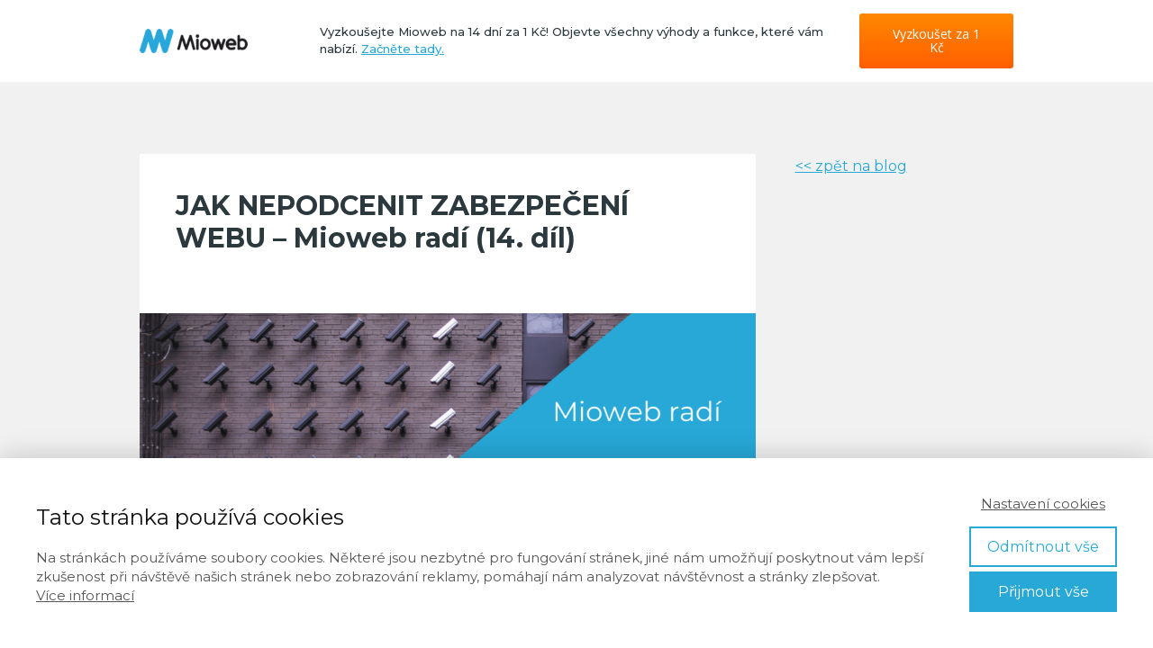

--- FILE ---
content_type: text/html; charset=UTF-8
request_url: https://www.mioweb.cz/2021/07/jak-nepodcenit-zabezpeceni-webu-mioweb-radi-14-dil/
body_size: 21799
content:
<!DOCTYPE html>
<html lang="cs">
	<head>
		<meta charset="UTF-8"/>
		<meta http-equiv="X-UA-Compatible" content="IE=edge"/>
		<meta name="viewport" content="width=device-width, initial-scale=1">
		<title>JAK NEPODCENIT ZABEZPEČENÍ WEBU - Mioweb radí (14. díl)</title>

		<meta name='robots' content='max-image-preview:large' />
	<!-- Pixel Cat Facebook Pixel Code -->
	<script>
	!function(f,b,e,v,n,t,s){if(f.fbq)return;n=f.fbq=function(){n.callMethod?
	n.callMethod.apply(n,arguments):n.queue.push(arguments)};if(!f._fbq)f._fbq=n;
	n.push=n;n.loaded=!0;n.version='2.0';n.queue=[];t=b.createElement(e);t.async=!0;
	t.src=v;s=b.getElementsByTagName(e)[0];s.parentNode.insertBefore(t,s)}(window,
	document,'script','https://connect.facebook.net/en_US/fbevents.js' );
	fbq( 'init', '1833824973760018' );	</script>
	<!-- DO NOT MODIFY -->
	<!-- End Facebook Pixel Code -->
	<link rel='dns-prefetch' href='//www.mioweb.cz' />
<link rel="alternate" type="application/rss+xml" title="Mioweb &raquo; RSS komentářů pro JAK NEPODCENIT ZABEZPEČENÍ WEBU &#8211; Mioweb radí (14. díl)" href="https://www.mioweb.cz/2021/07/jak-nepodcenit-zabezpeceni-webu-mioweb-radi-14-dil/feed/" />
<script type="text/javascript">
/* <![CDATA[ */
window._wpemojiSettings = {"baseUrl":"https:\/\/s.w.org\/images\/core\/emoji\/15.0.3\/72x72\/","ext":".png","svgUrl":"https:\/\/s.w.org\/images\/core\/emoji\/15.0.3\/svg\/","svgExt":".svg","source":{"concatemoji":"https:\/\/www.mioweb.cz\/wp-includes\/js\/wp-emoji-release.min.js?ver=6.7.2"}};
/*! This file is auto-generated */
!function(i,n){var o,s,e;function c(e){try{var t={supportTests:e,timestamp:(new Date).valueOf()};sessionStorage.setItem(o,JSON.stringify(t))}catch(e){}}function p(e,t,n){e.clearRect(0,0,e.canvas.width,e.canvas.height),e.fillText(t,0,0);var t=new Uint32Array(e.getImageData(0,0,e.canvas.width,e.canvas.height).data),r=(e.clearRect(0,0,e.canvas.width,e.canvas.height),e.fillText(n,0,0),new Uint32Array(e.getImageData(0,0,e.canvas.width,e.canvas.height).data));return t.every(function(e,t){return e===r[t]})}function u(e,t,n){switch(t){case"flag":return n(e,"\ud83c\udff3\ufe0f\u200d\u26a7\ufe0f","\ud83c\udff3\ufe0f\u200b\u26a7\ufe0f")?!1:!n(e,"\ud83c\uddfa\ud83c\uddf3","\ud83c\uddfa\u200b\ud83c\uddf3")&&!n(e,"\ud83c\udff4\udb40\udc67\udb40\udc62\udb40\udc65\udb40\udc6e\udb40\udc67\udb40\udc7f","\ud83c\udff4\u200b\udb40\udc67\u200b\udb40\udc62\u200b\udb40\udc65\u200b\udb40\udc6e\u200b\udb40\udc67\u200b\udb40\udc7f");case"emoji":return!n(e,"\ud83d\udc26\u200d\u2b1b","\ud83d\udc26\u200b\u2b1b")}return!1}function f(e,t,n){var r="undefined"!=typeof WorkerGlobalScope&&self instanceof WorkerGlobalScope?new OffscreenCanvas(300,150):i.createElement("canvas"),a=r.getContext("2d",{willReadFrequently:!0}),o=(a.textBaseline="top",a.font="600 32px Arial",{});return e.forEach(function(e){o[e]=t(a,e,n)}),o}function t(e){var t=i.createElement("script");t.src=e,t.defer=!0,i.head.appendChild(t)}"undefined"!=typeof Promise&&(o="wpEmojiSettingsSupports",s=["flag","emoji"],n.supports={everything:!0,everythingExceptFlag:!0},e=new Promise(function(e){i.addEventListener("DOMContentLoaded",e,{once:!0})}),new Promise(function(t){var n=function(){try{var e=JSON.parse(sessionStorage.getItem(o));if("object"==typeof e&&"number"==typeof e.timestamp&&(new Date).valueOf()<e.timestamp+604800&&"object"==typeof e.supportTests)return e.supportTests}catch(e){}return null}();if(!n){if("undefined"!=typeof Worker&&"undefined"!=typeof OffscreenCanvas&&"undefined"!=typeof URL&&URL.createObjectURL&&"undefined"!=typeof Blob)try{var e="postMessage("+f.toString()+"("+[JSON.stringify(s),u.toString(),p.toString()].join(",")+"));",r=new Blob([e],{type:"text/javascript"}),a=new Worker(URL.createObjectURL(r),{name:"wpTestEmojiSupports"});return void(a.onmessage=function(e){c(n=e.data),a.terminate(),t(n)})}catch(e){}c(n=f(s,u,p))}t(n)}).then(function(e){for(var t in e)n.supports[t]=e[t],n.supports.everything=n.supports.everything&&n.supports[t],"flag"!==t&&(n.supports.everythingExceptFlag=n.supports.everythingExceptFlag&&n.supports[t]);n.supports.everythingExceptFlag=n.supports.everythingExceptFlag&&!n.supports.flag,n.DOMReady=!1,n.readyCallback=function(){n.DOMReady=!0}}).then(function(){return e}).then(function(){var e;n.supports.everything||(n.readyCallback(),(e=n.source||{}).concatemoji?t(e.concatemoji):e.wpemoji&&e.twemoji&&(t(e.twemoji),t(e.wpemoji)))}))}((window,document),window._wpemojiSettings);
/* ]]> */
</script>
<style id='wp-emoji-styles-inline-css' type='text/css'>

	img.wp-smiley, img.emoji {
		display: inline !important;
		border: none !important;
		box-shadow: none !important;
		height: 1em !important;
		width: 1em !important;
		margin: 0 0.07em !important;
		vertical-align: -0.1em !important;
		background: none !important;
		padding: 0 !important;
	}
</style>
<link rel='stylesheet' id='wp-block-library-css' href='https://www.mioweb.cz/wp-includes/css/dist/block-library/style.min.css?ver=6.7.2' type='text/css' media='all' />
<style id='classic-theme-styles-inline-css' type='text/css'>
/*! This file is auto-generated */
.wp-block-button__link{color:#fff;background-color:#32373c;border-radius:9999px;box-shadow:none;text-decoration:none;padding:calc(.667em + 2px) calc(1.333em + 2px);font-size:1.125em}.wp-block-file__button{background:#32373c;color:#fff;text-decoration:none}
</style>
<style id='global-styles-inline-css' type='text/css'>
:root{--wp--preset--aspect-ratio--square: 1;--wp--preset--aspect-ratio--4-3: 4/3;--wp--preset--aspect-ratio--3-4: 3/4;--wp--preset--aspect-ratio--3-2: 3/2;--wp--preset--aspect-ratio--2-3: 2/3;--wp--preset--aspect-ratio--16-9: 16/9;--wp--preset--aspect-ratio--9-16: 9/16;--wp--preset--color--black: #000000;--wp--preset--color--cyan-bluish-gray: #abb8c3;--wp--preset--color--white: #ffffff;--wp--preset--color--pale-pink: #f78da7;--wp--preset--color--vivid-red: #cf2e2e;--wp--preset--color--luminous-vivid-orange: #ff6900;--wp--preset--color--luminous-vivid-amber: #fcb900;--wp--preset--color--light-green-cyan: #7bdcb5;--wp--preset--color--vivid-green-cyan: #00d084;--wp--preset--color--pale-cyan-blue: #8ed1fc;--wp--preset--color--vivid-cyan-blue: #0693e3;--wp--preset--color--vivid-purple: #9b51e0;--wp--preset--gradient--vivid-cyan-blue-to-vivid-purple: linear-gradient(135deg,rgba(6,147,227,1) 0%,rgb(155,81,224) 100%);--wp--preset--gradient--light-green-cyan-to-vivid-green-cyan: linear-gradient(135deg,rgb(122,220,180) 0%,rgb(0,208,130) 100%);--wp--preset--gradient--luminous-vivid-amber-to-luminous-vivid-orange: linear-gradient(135deg,rgba(252,185,0,1) 0%,rgba(255,105,0,1) 100%);--wp--preset--gradient--luminous-vivid-orange-to-vivid-red: linear-gradient(135deg,rgba(255,105,0,1) 0%,rgb(207,46,46) 100%);--wp--preset--gradient--very-light-gray-to-cyan-bluish-gray: linear-gradient(135deg,rgb(238,238,238) 0%,rgb(169,184,195) 100%);--wp--preset--gradient--cool-to-warm-spectrum: linear-gradient(135deg,rgb(74,234,220) 0%,rgb(151,120,209) 20%,rgb(207,42,186) 40%,rgb(238,44,130) 60%,rgb(251,105,98) 80%,rgb(254,248,76) 100%);--wp--preset--gradient--blush-light-purple: linear-gradient(135deg,rgb(255,206,236) 0%,rgb(152,150,240) 100%);--wp--preset--gradient--blush-bordeaux: linear-gradient(135deg,rgb(254,205,165) 0%,rgb(254,45,45) 50%,rgb(107,0,62) 100%);--wp--preset--gradient--luminous-dusk: linear-gradient(135deg,rgb(255,203,112) 0%,rgb(199,81,192) 50%,rgb(65,88,208) 100%);--wp--preset--gradient--pale-ocean: linear-gradient(135deg,rgb(255,245,203) 0%,rgb(182,227,212) 50%,rgb(51,167,181) 100%);--wp--preset--gradient--electric-grass: linear-gradient(135deg,rgb(202,248,128) 0%,rgb(113,206,126) 100%);--wp--preset--gradient--midnight: linear-gradient(135deg,rgb(2,3,129) 0%,rgb(40,116,252) 100%);--wp--preset--font-size--small: 13px;--wp--preset--font-size--medium: 20px;--wp--preset--font-size--large: 36px;--wp--preset--font-size--x-large: 42px;--wp--preset--spacing--20: 0.44rem;--wp--preset--spacing--30: 0.67rem;--wp--preset--spacing--40: 1rem;--wp--preset--spacing--50: 1.5rem;--wp--preset--spacing--60: 2.25rem;--wp--preset--spacing--70: 3.38rem;--wp--preset--spacing--80: 5.06rem;--wp--preset--shadow--natural: 6px 6px 9px rgba(0, 0, 0, 0.2);--wp--preset--shadow--deep: 12px 12px 50px rgba(0, 0, 0, 0.4);--wp--preset--shadow--sharp: 6px 6px 0px rgba(0, 0, 0, 0.2);--wp--preset--shadow--outlined: 6px 6px 0px -3px rgba(255, 255, 255, 1), 6px 6px rgba(0, 0, 0, 1);--wp--preset--shadow--crisp: 6px 6px 0px rgba(0, 0, 0, 1);}:where(.is-layout-flex){gap: 0.5em;}:where(.is-layout-grid){gap: 0.5em;}body .is-layout-flex{display: flex;}.is-layout-flex{flex-wrap: wrap;align-items: center;}.is-layout-flex > :is(*, div){margin: 0;}body .is-layout-grid{display: grid;}.is-layout-grid > :is(*, div){margin: 0;}:where(.wp-block-columns.is-layout-flex){gap: 2em;}:where(.wp-block-columns.is-layout-grid){gap: 2em;}:where(.wp-block-post-template.is-layout-flex){gap: 1.25em;}:where(.wp-block-post-template.is-layout-grid){gap: 1.25em;}.has-black-color{color: var(--wp--preset--color--black) !important;}.has-cyan-bluish-gray-color{color: var(--wp--preset--color--cyan-bluish-gray) !important;}.has-white-color{color: var(--wp--preset--color--white) !important;}.has-pale-pink-color{color: var(--wp--preset--color--pale-pink) !important;}.has-vivid-red-color{color: var(--wp--preset--color--vivid-red) !important;}.has-luminous-vivid-orange-color{color: var(--wp--preset--color--luminous-vivid-orange) !important;}.has-luminous-vivid-amber-color{color: var(--wp--preset--color--luminous-vivid-amber) !important;}.has-light-green-cyan-color{color: var(--wp--preset--color--light-green-cyan) !important;}.has-vivid-green-cyan-color{color: var(--wp--preset--color--vivid-green-cyan) !important;}.has-pale-cyan-blue-color{color: var(--wp--preset--color--pale-cyan-blue) !important;}.has-vivid-cyan-blue-color{color: var(--wp--preset--color--vivid-cyan-blue) !important;}.has-vivid-purple-color{color: var(--wp--preset--color--vivid-purple) !important;}.has-black-background-color{background-color: var(--wp--preset--color--black) !important;}.has-cyan-bluish-gray-background-color{background-color: var(--wp--preset--color--cyan-bluish-gray) !important;}.has-white-background-color{background-color: var(--wp--preset--color--white) !important;}.has-pale-pink-background-color{background-color: var(--wp--preset--color--pale-pink) !important;}.has-vivid-red-background-color{background-color: var(--wp--preset--color--vivid-red) !important;}.has-luminous-vivid-orange-background-color{background-color: var(--wp--preset--color--luminous-vivid-orange) !important;}.has-luminous-vivid-amber-background-color{background-color: var(--wp--preset--color--luminous-vivid-amber) !important;}.has-light-green-cyan-background-color{background-color: var(--wp--preset--color--light-green-cyan) !important;}.has-vivid-green-cyan-background-color{background-color: var(--wp--preset--color--vivid-green-cyan) !important;}.has-pale-cyan-blue-background-color{background-color: var(--wp--preset--color--pale-cyan-blue) !important;}.has-vivid-cyan-blue-background-color{background-color: var(--wp--preset--color--vivid-cyan-blue) !important;}.has-vivid-purple-background-color{background-color: var(--wp--preset--color--vivid-purple) !important;}.has-black-border-color{border-color: var(--wp--preset--color--black) !important;}.has-cyan-bluish-gray-border-color{border-color: var(--wp--preset--color--cyan-bluish-gray) !important;}.has-white-border-color{border-color: var(--wp--preset--color--white) !important;}.has-pale-pink-border-color{border-color: var(--wp--preset--color--pale-pink) !important;}.has-vivid-red-border-color{border-color: var(--wp--preset--color--vivid-red) !important;}.has-luminous-vivid-orange-border-color{border-color: var(--wp--preset--color--luminous-vivid-orange) !important;}.has-luminous-vivid-amber-border-color{border-color: var(--wp--preset--color--luminous-vivid-amber) !important;}.has-light-green-cyan-border-color{border-color: var(--wp--preset--color--light-green-cyan) !important;}.has-vivid-green-cyan-border-color{border-color: var(--wp--preset--color--vivid-green-cyan) !important;}.has-pale-cyan-blue-border-color{border-color: var(--wp--preset--color--pale-cyan-blue) !important;}.has-vivid-cyan-blue-border-color{border-color: var(--wp--preset--color--vivid-cyan-blue) !important;}.has-vivid-purple-border-color{border-color: var(--wp--preset--color--vivid-purple) !important;}.has-vivid-cyan-blue-to-vivid-purple-gradient-background{background: var(--wp--preset--gradient--vivid-cyan-blue-to-vivid-purple) !important;}.has-light-green-cyan-to-vivid-green-cyan-gradient-background{background: var(--wp--preset--gradient--light-green-cyan-to-vivid-green-cyan) !important;}.has-luminous-vivid-amber-to-luminous-vivid-orange-gradient-background{background: var(--wp--preset--gradient--luminous-vivid-amber-to-luminous-vivid-orange) !important;}.has-luminous-vivid-orange-to-vivid-red-gradient-background{background: var(--wp--preset--gradient--luminous-vivid-orange-to-vivid-red) !important;}.has-very-light-gray-to-cyan-bluish-gray-gradient-background{background: var(--wp--preset--gradient--very-light-gray-to-cyan-bluish-gray) !important;}.has-cool-to-warm-spectrum-gradient-background{background: var(--wp--preset--gradient--cool-to-warm-spectrum) !important;}.has-blush-light-purple-gradient-background{background: var(--wp--preset--gradient--blush-light-purple) !important;}.has-blush-bordeaux-gradient-background{background: var(--wp--preset--gradient--blush-bordeaux) !important;}.has-luminous-dusk-gradient-background{background: var(--wp--preset--gradient--luminous-dusk) !important;}.has-pale-ocean-gradient-background{background: var(--wp--preset--gradient--pale-ocean) !important;}.has-electric-grass-gradient-background{background: var(--wp--preset--gradient--electric-grass) !important;}.has-midnight-gradient-background{background: var(--wp--preset--gradient--midnight) !important;}.has-small-font-size{font-size: var(--wp--preset--font-size--small) !important;}.has-medium-font-size{font-size: var(--wp--preset--font-size--medium) !important;}.has-large-font-size{font-size: var(--wp--preset--font-size--large) !important;}.has-x-large-font-size{font-size: var(--wp--preset--font-size--x-large) !important;}
:where(.wp-block-post-template.is-layout-flex){gap: 1.25em;}:where(.wp-block-post-template.is-layout-grid){gap: 1.25em;}
:where(.wp-block-columns.is-layout-flex){gap: 2em;}:where(.wp-block-columns.is-layout-grid){gap: 2em;}
:root :where(.wp-block-pullquote){font-size: 1.5em;line-height: 1.6;}
</style>
<link rel='stylesheet' id='typed-cursor-css' href='https://www.mioweb.cz/wp-content/plugins/animated-typing-effect/assets/css/cursor.css?ver=6.7.2' type='text/css' media='all' />
<link rel='stylesheet' id='titan-adminbar-styles-css' href='https://www.mioweb.cz/wp-content/plugins/anti-spam/assets/css/admin-bar.css?ver=7.3.8' type='text/css' media='all' />
<link rel='stylesheet' id='funnels_content_css-css' href='https://www.mioweb.cz/wp-content/themes/mioweb3/modules/funnels/css/content.css?ver=1768528826' type='text/css' media='all' />
<link rel='stylesheet' id='blog_content_css-css' href='https://www.mioweb.cz/wp-content/themes/mioweb3/modules/blog/templates/blog2/style.css?ver=1768528826' type='text/css' media='all' />
<link rel='stylesheet' id='mioweb_web_content_css-css' href='https://www.mioweb.cz/wp-content/themes/mioweb-child/modules/mioweb_web/css/content.css?ver=5.2' type='text/css' media='all' />
<link rel='stylesheet' id='ve-content-style-css' href='https://www.mioweb.cz/wp-content/themes/mioweb3/style.css?ver=1768528826' type='text/css' media='all' />
<script type="text/javascript" src="https://www.mioweb.cz/wp-includes/js/jquery/jquery.min.js?ver=3.7.1" id="jquery-core-js"></script>
<script type="text/javascript" src="https://www.mioweb.cz/wp-includes/js/jquery/jquery-migrate.min.js?ver=3.4.1" id="jquery-migrate-js"></script>
<script type="text/javascript" src="https://www.mioweb.cz/wp-content/themes/mioweb-child/modules/mioweb_web/js/mioweb.js?ver=4.1" id="mioweb_web_js-js"></script>
<link rel='shortlink' href='https://www.mioweb.cz/?p=27819' />
<link rel="icon" type="image/png" href="https://www.mioweb.cz/wp-content/uploads/2021/07/favicon.png"><link rel="apple-touch-icon" href="https://www.mioweb.cz/wp-content/uploads/2021/07/favicon.png"><meta name="description" content="V poslední době se po celém světe množí útoky a pokusy o napadení webů. Oprava je v lepším případě obnova webu ze zálohy, v horším případě ruční odvirování IT specialistou. Obě varianty majitele webu budou však stát (mimo jiné) nervy, čas a peníze." /><meta name="keywords" content="mioweb, zabezpečení webu, jak zabezpečit web, jak zabezpečit wordpress, bezpečnost wordpressu" /><meta property="og:title" content="JAK NEPODCENIT ZABEZPEČENÍ WEBU - Mioweb radí (14. díl)"/><meta property="og:image" content="https://www.mioweb.cz/wp-content/uploads/2021/07/mw-radi-14.png"/><meta property="og:description" content="V poslední době se po celém světe množí útoky a pokusy o napadení webů. Oprava je v lepším případě obnova webu ze zálohy, v horším případě ruční odvirování IT specialistou. Obě varianty majitele webu budou však stát (mimo jiné) nervy, čas a peníze."/><meta property="fb:admins" content="1179378654"/><meta property="og:url" content="https://www.mioweb.cz/2021/07/jak-nepodcenit-zabezpeceni-webu-mioweb-radi-14-dil/"/><meta property="og:site_name" content="Mioweb"/><meta property="og:locale" content="cs_CZ"/><meta name="google-site-verification" content="4ZtmWv0SXssWbfHcDwiMSbv40LVKt6deCCMu93oHuqw"/><script type="text/javascript">
		var ajaxurl = "/wp-admin/admin-ajax.php";
		var locale = "cs_CZ";
		var template_directory_uri = "https://www.mioweb.cz/wp-content/themes/mioweb3";
		</script><link id="mw_gf_Quicksand" href="https://fonts.googleapis.com/css?family=Quicksand:700&subset=latin,latin-ext&display=swap" rel="stylesheet" type="text/css"><link id="mw_gf_Montserrat" href="https://fonts.googleapis.com/css?family=Montserrat:700,400,500&subset=latin,latin-ext&display=swap" rel="stylesheet" type="text/css"><link id="mw_gf_Open_Sans" href="https://fonts.googleapis.com/css?family=Open+Sans:400,700&subset=latin,latin-ext&display=swap" rel="stylesheet" type="text/css"><style></style><style>#ve_header_22622row_0.row_text_custom{}#ve_header_22622row_0{background: rgba(255,255,255,1);}#ve_header_22622row_0.row_padding_custom{padding-top:15px;padding-bottom:5px;}#ve_header_22622element_0_0_0 > .element_content{--element-max-width:120px;--default-max-width:400px;}#ve_header_22622element_0_0_0 .element_image_overlay_icon_container{background-color:rgba(0,0,0,0.3);}#ve_header_22622element_0_0_0 .element_image_container img{object-position:50% 50%;}#ve_header_22622element_0_0_0 .mw_image_ratio{padding-bottom:22%;}#ve_header_22622element_0_1_0 > .element_content{}#ve_header_22622element_0_1_0 .in_element_content{font-size: 13px;font-family: 'Montserrat';font-weight: 500;line-height: 1.5;}#ve_header_22622element_0_1_0 .element_text_style_2{background:rgba(232,232,232,1);}#ve_header_22622element_0_1_0 .in_element_content ul li{background-position-y:calc(0.75em - 13px);}#ve_header_22622element_0_2_0 > .element_content{}#ve_header_22622element_0_2_0 .ve_content_first_button.ve_content_button_size_custom{font-size:12px;}#header{background: rgba(255, 255, 255, 1);border-bottom: 0px solid #eeeeee;}#site_title{font-size: 25px;}#site_title img{max-width:120px;}.mw_header .menu > li > a{font-size: 13px;}.header_nav_container nav .menu > li > a, .mw_header_icons a, .mw_close_header_search{color:#cccccc;}.menu_style_h3 .menu > li:after, .menu_style_h4 .menu > li:after{color:#cccccc;}#mobile_nav{color:#cccccc;}#mobile_nav svg{fill:#cccccc;}.mw_to_cart svg{fill:#cccccc;}.header_nav_container .sub-menu{background-color:#158ebf;}.menu_style_h6 .menu,.menu_style_h6 .mw_header_right_menu,.menu_style_h7 .header_nav_fullwidth_container,.menu_style_h6 #mobile_nav,.menu_style_h7 #mobile_nav{background-color:#121212;}.mw_to_cart:hover svg{fill:#158ebf;}.menu_style_h1 .menu > li.current-menu-item a, .menu_style_h1 .menu > li.current-page-ancestor > a, .menu_style_h3 .menu > li.current-menu-item a, .menu_style_h3 .menu > li.current-page-ancestor > a, .menu_style_h4 .menu > li.current-menu-item a, .menu_style_h4 .menu > li.current-page-ancestor > a, .menu_style_h8 .menu > li.current-menu-item a, .menu_style_h9 .menu > li.current-menu-item a, .mw_header_icons a:hover, .mw_header_search_container .mw_close_header_search:hover, .menu_style_h1 .menu > li:hover > a, .menu_style_h3 .menu > li:hover > a, .menu_style_h4 .menu > li:hover > a, .menu_style_h8 .menu > li:hover > a, .menu_style_h9 .menu > li:hover > a{color:#158ebf;}.menu_style_h2 li span{background-color:#158ebf;}#mobile_nav:hover{color:#158ebf;}#mobile_nav:hover svg{fill:#158ebf;}.menu_style_h5 .menu > li:hover > a, .menu_style_h5 .menu > li.current-menu-item > a, .menu_style_h5 .menu > li.current-page-ancestor > a, .menu_style_h5 .menu > li.current_page_parent > a, .menu_style_h5 .menu > li:hover > a:before{background-color:#158ebf;}.menu_style_h5 .sub-menu{background-color:#158ebf;}.menu_style_h6 .menu > li:hover > a, .menu_style_h6 .menu > li.current-menu-item > a, .menu_style_h6 .menu > li.current-page-ancestor > a, .menu_style_h6 .menu > li.current_page_parent > a, .menu_style_h7 .menu > li:hover > a, .menu_style_h7 .menu > li.current-menu-item > a, .menu_style_h7 .menu > li.current-page-ancestor > a, .menu_style_h7 .menu > li.current_page_parent > a{background-color:#158ebf;}.menu_style_h6 .sub-menu, .menu_style_h7 .sub-menu{background-color:#158ebf;}.mw_header_icons{font-size:20px;}#header_in{padding-top:0px;padding-bottom:0px;}#header .mw_search_form{}#cms_footer_11850row_0.row_text_custom{}#cms_footer_11850row_0{background: rgba(26, 26, 26, 1);}#cms_footer_11850row_0.row_padding_custom{padding-top:100px;padding-bottom:50px;}#cms_footer_11850element_0_0_0 > .element_content{--element-bottom-padding:15px;}#cms_footer_11850element_0_0_0 .in_element_content{font-size: 18px;}#cms_footer_11850element_0_0_0 .element_text_style_2{background:rgba(232,232,232,1);}#cms_footer_11850element_0_0_1 > .element_content{}#cms_footer_11850element_0_0_1 .ve_content_first_button.ve_content_button_size_custom{font-size:18px;}#cms_footer_11850element_0_0_1 .ve_content_first_button .ve_but_icon{font-size:1.1em;}#cms_footer_11850row_1.row_text_custom{}#cms_footer_11850row_1{background: rgba(26, 26, 26, 1);}#cms_footer_11850row_1.row_padding_custom{padding-top:50px;padding-bottom:100px;}#cms_footer_11850row_1 .row_background_container{background-image: url(https://www.mioweb.cz/wp-content/uploads/2021/01/footer-bg.png);background-position: 5% 100%;background-repeat: no-repeat;background-size: 800px;}#cms_footer_11850element_1_0_0 > .element_content{--element-bottom-padding:20px;padding-top:0px;}#cms_footer_11850element_1_0_0 .ve_title{font-size: 16px;color: #d2dde5;line-height: 1.2;}#cms_footer_11850element_1_0_1 > .element_content{}#cms_footer_11850element_1_0_1 li{font-size: 13px;color: #697077;}#cms_footer_11850element_1_0_1 .menu_element_title{font-size: 15px;}#cms_footer_11850element_1_0_1 li > a:hover{color:#d2dde5 !important;}#cms_footer_11850element_1_0_1 li.current_page_item > a{color:#d2dde5 !important;}#cms_footer_11850element_1_0_2 > .element_content{--element-max-width:100px;padding-top:60px;--default-max-width:300px;}#cms_footer_11850element_1_0_2 .element_image_overlay_icon_container{background-color:rgba(0,0,0,0.3);}#cms_footer_11850element_1_0_2 .element_image_container img{object-position:50% 50%;}#cms_footer_11850element_1_0_2 .mw_image_ratio{padding-bottom:22%;}#cms_footer_11850element_1_1_0 > .element_content{--element-bottom-padding:20px;padding-top:0px;}#cms_footer_11850element_1_1_0 .ve_title{font-size: 16px;color: #d2dde5;line-height: 1.2;}#cms_footer_11850element_1_1_1 > .element_content{}#cms_footer_11850element_1_1_1 li{font-size: 13px;color: #697077;}#cms_footer_11850element_1_1_1 .menu_element_title{font-size: 15px;}#cms_footer_11850element_1_1_1 li > a:hover{color:#d2dde5 !important;}#cms_footer_11850element_1_1_1 li.current_page_item > a{color:#d2dde5 !important;}#cms_footer_11850element_1_2_0 > .element_content{--element-bottom-padding:20px;padding-top:0px;}#cms_footer_11850element_1_2_0 .ve_title{font-size: 15px;color: #d2dde5;line-height: 1.2;}#cms_footer_11850element_1_2_1 > .element_content{}#cms_footer_11850element_1_2_1 li{font-size: 13px;color: #697077;}#cms_footer_11850element_1_2_1 .menu_element_title{font-size: 15px;}#cms_footer_11850element_1_2_1 li > a:hover{color:#d2dde5 !important;}#cms_footer_11850element_1_2_1 li.current_page_item > a{color:#d2dde5 !important;}#cms_footer_11850element_1_3_0 > .element_content{--element-bottom-padding:20px;padding-top:0px;}#cms_footer_11850element_1_3_0 .ve_title{font-size: 15px;color: #d2dde5;line-height: 1.2;}#cms_footer_11850element_1_3_1 > .element_content{}#cms_footer_11850element_1_3_1 li{font-size: 13px;color: #697077;}#cms_footer_11850element_1_3_1 .menu_element_title{font-size: 15px;}#cms_footer_11850element_1_3_1 li > a:hover{color:#d2dde5 !important;}#cms_footer_11850element_1_3_1 li.current_page_item > a{color:#d2dde5 !important;}#cms_footer_11850element_1_4_0 > .element_content{--element-bottom-padding:20px;padding-top:0px;}#cms_footer_11850element_1_4_0 .ve_title{font-size: 15px;color: #d2dde5;line-height: 1.2;}#cms_footer_11850element_1_4_1 > .element_content{padding-top:0px;}#cms_footer_11850element_1_4_1_form .ve_form_field{font-size: 14px;background-color:#ededed;}#cms_footer_11850element_1_4_1_form .ve_form_label{font-size: 14px;}#cms_footer_11850element_1_4_1_form .ve_form_button_row .ve_form_button.ve_content_button_size_custom{font-size:18px;}#cms_footer_11850element_1_4_1 .open_element_lightbox.ve_content_button_size_custom{font-size:13px;}#cms_footer_11850element_1_4_2 > .element_content{}#cms_footer_11850element_1_4_2 .mw_social_icon_bg{margin-right:10px;width:15px;height:15px;font-size:15px;background-color:#27a8d7;}#cms_footer_11850element_1_4_2 .mw_social_icon_bg svg{width:15px;height:15px;}#cms_footer_11850element_1_4_2 .mw_social_icon_bg:hover{background-color:#227799;}#cms_footer_11850element_1_4_3 > .element_content{--element-max-width:100px;padding-top:10px;--default-max-width:300px;}#cms_footer_11850element_1_4_3 .element_image_overlay_icon_container{background-color:rgba(0,0,0,0.3);}#cms_footer_11850element_1_4_3 .element_image_container img{object-position:50% 50%;}#cms_footer_11850element_1_4_3 .mw_image_ratio{padding-bottom:22%;}#cms_footer_11850element_1_4_4 > .element_content{padding-top:145px;}#cms_footer_11850element_1_4_4 .in_element_content{font-size: 13px;color: #697077;}#cms_footer_11850element_1_4_4 .element_text_style_2{background:rgba(232,232,232,1);}#footer .footer_end{font-size: 12px;}.ve_content_button_style_basic{color:#ffffff;background: rgba(235, 30, 71, 1);-moz-border-radius: 8px;-webkit-border-radius: 8px;-khtml-border-radius: 8px;border-radius: 8px;padding: calc(1.1em - 0px) 1.8em calc(1.1em - 0px) 1.8em;}.ve_content_button_style_basic .ve_button_subtext{}.ve_content_button_style_basic:hover{color:#ffffff;background: #bc1839;}.ve_content_button_style_inverse{color:#ffffff;-moz-border-radius: 8px;-webkit-border-radius: 8px;-khtml-border-radius: 8px;border-radius: 8px;border-color:#ffffff;padding: calc(1.1em - 2px) 1.8em calc(1.1em - 2px) 1.8em;}.ve_content_button_style_inverse .ve_button_subtext{}.ve_content_button_style_inverse:hover{color:#ffffff;background: rgba(235, 30, 71, 1);border-color:#eb1e47;}.ve_content_button_style_1{color:#ffffff;background: rgba(39, 168, 215, 1);-moz-border-radius: 8px;-webkit-border-radius: 8px;-khtml-border-radius: 8px;border-radius: 8px;padding: calc(1.1em - 0px) 1.8em calc(1.1em - 0px) 1.8em;}.ve_content_button_style_1 .ve_button_subtext{}.ve_content_button_style_1:hover{color:#ffffff;background: #1f86ac;}.ve_content_button_style_2{color:#ffffff;background: rgba(21, 142, 191, 1);-moz-border-radius: 0px;-webkit-border-radius: 0px;-khtml-border-radius: 0px;border-radius: 0px;padding: calc(1.2em - 0px) 1.7em calc(1.2em - 0px) 1.7em;}.ve_content_button_style_2 .ve_button_subtext{}.ve_content_button_style_2:hover{color:#ffffff;background: #19aae5;border-color:#2fcaff;}.ve_content_button_style_3{color:#ffffff;background: rgba(39, 168, 215, 1);-moz-border-radius: 0px;-webkit-border-radius: 0px;-khtml-border-radius: 0px;border-radius: 0px;padding: calc(1.1em - 0px) 1.8em calc(1.1em - 0px) 1.8em;}.ve_content_button_style_3 .ve_button_subtext{}.ve_content_button_style_3:hover{color:#ffffff;background: #1f86ac;}.ve_content_button_style_4{font-family: 'Quicksand';font-weight: 700;color:#ffffff;background: rgba(39, 168, 215, 1);-moz-border-radius: 9999px;-webkit-border-radius: 9999px;-khtml-border-radius: 9999px;border-radius: 9999px;padding: calc(1.2em - 0px) 2.0em calc(1.2em - 0px) 2.0em;}.ve_content_button_style_4 .ve_button_subtext{}.ve_content_button_style_4:hover{color:#ffffff;background: #1f86ac;}.ve_content_button_style_5{color:#ffffff;-moz-border-radius: 0px;-webkit-border-radius: 0px;-khtml-border-radius: 0px;border-radius: 0px;border-color:#ffffff;border-width:3px;padding: calc(1.2em - 3px) 1.7em calc(1.2em - 3px) 1.7em;}.ve_content_button_style_5 .ve_button_subtext{}.ve_content_button_style_6{color:#ffffff;background: linear-gradient(to bottom, rgba(250, 153, 8, 1) 0%, rgba(255, 175, 56, 1) 100%) no-repeat border-box;-moz-border-radius: 8px;-webkit-border-radius: 8px;-khtml-border-radius: 8px;border-radius: 8px;padding: calc(1.1em - 0px) 3em calc(1.1em - 0px) 3em;}.ve_content_button_style_6 .ve_button_subtext{}.ve_content_button_style_7{font-family: 'Quicksand';font-weight: 700;color:#ffffff;-moz-border-radius: 8px;-webkit-border-radius: 8px;-khtml-border-radius: 8px;border-radius: 8px;border-color:#ffffff;border-width:3px;padding: calc(1.2em - 3px) 1.5em calc(1.2em - 3px) 1.5em;}.ve_content_button_style_7 .ve_button_subtext{}.ve_content_button_style_8{font-family: 'Quicksand';font-weight: 700;color:#ffffff;background: rgba(39, 168, 215, 1);-moz-border-radius: 8px;-webkit-border-radius: 8px;-khtml-border-radius: 8px;border-radius: 8px;padding: calc(1.1em - 0px) 1.8em calc(1.1em - 0px) 1.8em;}.ve_content_button_style_8 .ve_button_subtext{}.ve_content_button_style_8:hover{color:#ffffff;background: #1f86ac;}.ve_content_button_style_9{font-family: 'Quicksand';font-weight: 700;color:#1f1f1f;background: rgba(255, 216, 87, 1);-moz-border-radius: 8px;-webkit-border-radius: 8px;-khtml-border-radius: 8px;border-radius: 8px;padding: calc(1.1em - 0px) 2.0em calc(1.1em - 0px) 2.0em;}.ve_content_button_style_9 .ve_button_subtext{}.ve_content_button_style_10{font-family: 'Quicksand';font-weight: 700;color:#ffffff;background: rgba(176, 176, 176, 1);-moz-border-radius: 8px;-webkit-border-radius: 8px;-khtml-border-radius: 8px;border-radius: 8px;padding: calc(1.1em - 0px) 2.0em calc(1.1em - 0px) 2.0em;}.ve_content_button_style_10 .ve_button_subtext{}.ve_content_button_style_11{font-family: 'Quicksand';font-weight: 700;color:#1f1f1f;background: rgba(255, 216, 87, 1);-moz-border-radius: 9999px;-webkit-border-radius: 9999px;-khtml-border-radius: 9999px;border-radius: 9999px;padding: calc(1.1em - 0px) 2.0em calc(1.1em - 0px) 2.0em;}.ve_content_button_style_11 .ve_button_subtext{}.ve_content_button_style_11:hover{color:#1f1f1f;background: #ccad46;}.ve_content_button_style_12{font-family: 'Quicksand';font-weight: 700;color:#ffffff;-moz-border-radius: 9999px;-webkit-border-radius: 9999px;-khtml-border-radius: 9999px;border-radius: 9999px;border-color:#ffffff;border-width:3px;padding: calc(1.1em - 3px) 2.0em calc(1.1em - 3px) 2.0em;}.ve_content_button_style_12 .ve_button_subtext{}.ve_content_button_style_13{font-family: 'Quicksand';font-weight: 700;color:#ffffff;background: rgba(39, 168, 215, 1);-moz-border-radius: 9999px;-webkit-border-radius: 9999px;-khtml-border-radius: 9999px;border-radius: 9999px;padding: calc(1.1em - 0px) 2.0em calc(1.1em - 0px) 2.0em;}.ve_content_button_style_13 .ve_button_subtext{}.ve_content_button_style_13:hover{color:#ffffff;background: #1f86ac;}.ve_content_button_style_14{font-family: 'Quicksand';font-weight: 700;color:#ffffff;background: rgba(176, 176, 176, 1);-moz-border-radius: 9999px;-webkit-border-radius: 9999px;-khtml-border-radius: 9999px;border-radius: 9999px;padding: calc(1.1em - 0px) 2.0em calc(1.1em - 0px) 2.0em;}.ve_content_button_style_14 .ve_button_subtext{}.ve_content_button_style_14:hover{color:#ffffff;background: #8d8d8d;}.ve_content_button_style_15{font-family: 'Montserrat';font-weight: 700;color:#27a8d7;-moz-border-radius: 0px;-webkit-border-radius: 0px;-khtml-border-radius: 0px;border-radius: 0px;padding: calc(1em - 0px) 1.2em calc(1em - 0px) 1.2em;}.ve_content_button_style_15 .ve_button_subtext{}.ve_content_button_style_15:hover{color:#1f86ac;}.ve_content_button_style_16{font-family: 'Montserrat';font-weight: 700;color:#ffffff;background: rgba(176, 176, 176, 1);-moz-border-radius: 4px;-webkit-border-radius: 4px;-khtml-border-radius: 4px;border-radius: 4px;padding: calc(1.1em - 0px) 2.0em calc(1.1em - 0px) 2.0em;}.ve_content_button_style_16 .ve_button_subtext{}.ve_content_button_style_16:hover{color:#ffffff;background: #8d8d8d;}.ve_content_button_style_17{font-family: 'Montserrat';font-weight: 700;color:#ffffff;background: rgba(39, 168, 215, 1);-moz-border-radius: 4px;-webkit-border-radius: 4px;-khtml-border-radius: 4px;border-radius: 4px;padding: calc(1.1em - 0px) 2.0em calc(1.1em - 0px) 2.0em;}.ve_content_button_style_17 .ve_button_subtext{}.ve_content_button_style_17:hover{color:#ffffff;background: #1f86ac;}.ve_content_button_style_18{font-family: 'Montserrat';font-weight: 700;color:#1f1f1f;background: rgba(255, 204, 0, 1);-moz-border-radius: 4px;-webkit-border-radius: 4px;-khtml-border-radius: 4px;border-radius: 4px;padding: calc(1.1em - 0px) 2.0em calc(1.1em - 0px) 2.0em;}.ve_content_button_style_18 .ve_button_subtext{}.ve_content_button_style_18:hover{color:#1f1f1f;background: #cca300;}.ve_content_button_style_19{font-family: 'Montserrat';font-weight: 700;color:#ffffff;-moz-border-radius: 4px;-webkit-border-radius: 4px;-khtml-border-radius: 4px;border-radius: 4px;border-color:#ffffff;border-width:3px;padding: calc(1.1em - 3px) 2.0em calc(1.1em - 3px) 2.0em;}.ve_content_button_style_19 .ve_button_subtext{}.ve_content_button_style_20{font-family: 'Open Sans';font-weight: 400;color:#27a8d7;-moz-border-radius: 0px;-webkit-border-radius: 0px;-khtml-border-radius: 0px;border-radius: 0px;padding: calc(1em - 0px) 1.2em calc(1em - 0px) 1.2em;}.ve_content_button_style_20 .ve_button_subtext{}.ve_content_button_style_20:hover{color:#1f86ac;}.ve_content_button_style_21{font-family: 'Open Sans';font-weight: 400;color:#ffffff;background: rgba(39, 168, 215, 1);-moz-border-radius: 0px;-webkit-border-radius: 0px;-khtml-border-radius: 0px;border-radius: 0px;padding: calc(1.1em - 0px) 2.0em calc(1.1em - 0px) 2.0em;}.ve_content_button_style_21 .ve_button_subtext{}.ve_content_button_style_21:hover{color:#ffffff;background: #1f86ac;}.ve_content_button_style_22{font-family: 'Open Sans';font-weight: 400;color:#1f1f1f;background: rgba(255, 216, 87, 1);-moz-border-radius: 0px;-webkit-border-radius: 0px;-khtml-border-radius: 0px;border-radius: 0px;padding: calc(1.1em - 0px) 2.0em calc(1.1em - 0px) 2.0em;}.ve_content_button_style_22 .ve_button_subtext{}.ve_content_button_style_22:hover{color:#1f1f1f;background: #ccad46;}.ve_content_button_style_23{font-family: 'Open Sans';font-weight: 400;color:#ffffff;background: rgba(176, 176, 176, 1);-moz-border-radius: 0px;-webkit-border-radius: 0px;-khtml-border-radius: 0px;border-radius: 0px;padding: calc(1.1em - 0px) 2.0em calc(1.1em - 0px) 2.0em;}.ve_content_button_style_23 .ve_button_subtext{}.ve_content_button_style_23:hover{color:#ffffff;background: #8d8d8d;}.ve_content_button_style_24{font-family: 'Open Sans';font-weight: 400;color:#7d7d7d;-moz-border-radius: 0px;-webkit-border-radius: 0px;-khtml-border-radius: 0px;border-radius: 0px;padding: calc(1em - 0px) 1.2em calc(1em - 0px) 1.2em;}.ve_content_button_style_24 .ve_button_subtext{}.ve_content_button_style_24:hover{color:#646464;}.ve_content_button_style_25{font-family: 'Open Sans';font-weight: 400;color:#ffffff;background: rgba(39, 168, 215, 1);-moz-border-radius: 3px;-webkit-border-radius: 3px;-khtml-border-radius: 3px;border-radius: 3px;padding: calc(1.1em - 0px) 2.0em calc(1.1em - 0px) 2.0em;}.ve_content_button_style_25 .ve_button_subtext{}.ve_content_button_style_25:hover{color:#ffffff;background: #1f86ac;}.ve_content_button_style_26{font-family: 'Open Sans';font-weight: 400;color:#27a8d7;-moz-border-radius: 3px;-webkit-border-radius: 3px;-khtml-border-radius: 3px;border-radius: 3px;border-color:#27a8d7;border-width:1px;padding: calc(1.1em - 1px) 2.0em calc(1.1em - 1px) 2.0em;}.ve_content_button_style_26 .ve_button_subtext{}.ve_content_button_style_26:hover{color:#ffffff;background: rgba(39, 168, 215, 1);}.ve_content_button_style_27{font-family: 'Open Sans';font-weight: 400;color:#ffffff;-moz-border-radius: 3px;-webkit-border-radius: 3px;-khtml-border-radius: 3px;border-radius: 3px;border-color:#ffffff;border-width:1px;padding: calc(1.1em - 1px) 2.0em calc(1.1em - 1px) 2.0em;}.ve_content_button_style_27 .ve_button_subtext{}.ve_content_button_style_27:hover{color:#2b2b2b;background: rgba(255, 255, 255, 1);}.ve_content_button_style_28{font-family: 'Montserrat';font-weight: 400;color:#697077;-moz-border-radius: 0px;-webkit-border-radius: 0px;-khtml-border-radius: 0px;border-radius: 0px;padding: calc(1em - 0px) 1.2em calc(1em - 0px) 1.2em;}.ve_content_button_style_28 .ve_button_subtext{}.ve_content_button_style_28:hover{color:#d2dde5;}.ve_content_button_style_29{font-family: 'Open Sans';font-weight: 400;color:#ffffff;background: linear-gradient(to bottom, rgba(255, 136, 0, 1) 0%, rgba(255, 94, 0, 1) 100%) no-repeat border-box;-moz-border-radius: 3px;-webkit-border-radius: 3px;-khtml-border-radius: 3px;border-radius: 3px;padding: calc(1.1em - 0px) 2.0em calc(1.1em - 0px) 2.0em;}.ve_content_button_style_29 .ve_button_subtext{}.ve_content_button_style_29:hover{color:#ffffff;background: linear-gradient(to bottom, #cc6d00 0%, #cc4b00 100%) no-repeat border-box;}.ve_content_button_style_30{font-family: 'Open Sans';font-weight: 400;color:#ffffff;background: rgba(176, 176, 176, 1);-moz-border-radius: 3px;-webkit-border-radius: 3px;-khtml-border-radius: 3px;border-radius: 3px;padding: calc(1.1em - 0px) 2.0em calc(1.1em - 0px) 2.0em;}.ve_content_button_style_30 .ve_button_subtext{}.ve_content_button_style_30:hover{color:#ffffff;background: #8d8d8d;}.ve_content_button_style_31{font-family: 'Open Sans';font-weight: 400;color:#ffffff;-moz-border-radius: 0px;-webkit-border-radius: 0px;-khtml-border-radius: 0px;border-radius: 0px;padding: calc(1em - 0px) 1.2em calc(1em - 0px) 1.2em;}.ve_content_button_style_31 .ve_button_subtext{}.ve_content_button_style_31:hover{color:#cccccc;}.ve_content_button_style_32{color:#ffffff;background: linear-gradient(to bottom, rgba(152, 212, 65, 1) 0%, rgba(126, 184, 44, 1) 100%) no-repeat border-box;-moz-border-radius: 3px;-webkit-border-radius: 3px;-khtml-border-radius: 3px;border-radius: 3px;padding: calc(1.1em - 0px) 2.0em calc(1.1em - 0px) 2.0em;}.ve_content_button_style_32 .ve_button_subtext{}.ve_content_button_style_32:hover{color:#ffffff;background: linear-gradient(to bottom, #7aaa34 0%, #659323 100%) no-repeat border-box;}.ve_content_button_style_33{font-family: 'Open Sans';font-weight: 400;color:#ff8800;background: rgba(255, 255, 255, 1);-moz-border-radius: 3px;-webkit-border-radius: 3px;-khtml-border-radius: 3px;border-radius: 3px;border-color:#ff8800;border-width:2px;padding: calc(1.1em - 2px) 2.0em calc(1.1em - 2px) 2.0em;}.ve_content_button_style_33 .ve_button_subtext{}.ve_content_button_style_33:hover{color:#ffffff;background: linear-gradient(to bottom, rgba(255, 136, 0, 1) 0%, rgba(255, 94, 0, 1) 100%) no-repeat border-box;border-color:#ff8800;}.ve_content_button_style_34{font-family: 'Open Sans';font-weight: 400;color:#ffffff;background: rgba(235, 30, 71, 1);-moz-border-radius: 3px;-webkit-border-radius: 3px;-khtml-border-radius: 3px;border-radius: 3px;padding: calc(1.1em - 0px) 1.8em calc(1.1em - 0px) 1.8em;}.ve_content_button_style_34 .ve_button_subtext{}.ve_content_button_style_34:hover{color:#ffffff;background: #bc1839;}.ve_content_button_style_35{font-family: 'Quicksand';font-weight: 700;color:#1f1f1f;background: rgba(224, 200, 123, 1);-moz-border-radius: 8px;-webkit-border-radius: 8px;-khtml-border-radius: 8px;border-radius: 8px;padding: calc(1.1em - 0px) 2.0em calc(1.1em - 0px) 2.0em;}.ve_content_button_style_35 .ve_button_subtext{}.ve_content_button_style_36{font-family: 'Open Sans';font-weight: 400;color:#ffffff;background: rgba(39, 168, 215, 1);-moz-border-radius: 8px;-webkit-border-radius: 8px;-khtml-border-radius: 8px;border-radius: 8px;padding: calc(0.9em - 0px) 1.3em calc(0.9em - 0px) 1.3em;}.ve_content_button_style_36 .ve_button_subtext{}#blog_top_panel{background: #202426;}#blog_top_panel h1{font-size: 30px;color: #ffffff;}#blog_top_panel .blog_top_panel_text, #blog_top_panel .blog_top_panel_subtext, #blog_top_panel .blog_top_author_title small, #blog_top_panel .blog_top_author_desc{color: #ffffff;}#blog-sidebar .widgettitle{font-size: 16px;}.article h2 a{font-size: 30px;}.entry_content{line-height:1.9;}.article_body .excerpt{}.article .article_button_more{background-color:#209bce;}.article .article_button_more:hover{background-color:#1a7ca5;}body{background-color:#f1f1f1;font-size: 16px;font-family: 'Montserrat';color: #2b383d;font-weight: 400;line-height: 1.9;}.entry_content ul:not(.in_element_content) li{background-position-y:calc(0.95em - 13px);}.row_text_auto.light_color{color:#2b383d;}.row_text_default{color:#2b383d;}.row .light_color{color:#2b383d;}.row .text_default{color:#2b383d;}a{color:#27a8d7;}.row_text_auto.light_color a:not(.ve_content_button){color:#27a8d7;}.row_text_default a:not(.ve_content_button){color:#27a8d7;}.row .ve_content_block.text_default a:not(.ve_content_button){color:#27a8d7;}a:not(.ve_content_button):hover{color:#27a8d7;}.row_text_auto.light_color a:not(.ve_content_button):hover{color:#27a8d7;}.row_text_default a:not(.ve_content_button):hover{color:#27a8d7;}.row .ve_content_block.text_default a:not(.ve_content_button):hover{color:#27a8d7;}.row_text_auto.dark_color{color:#ffffff;}.row_text_invers{color:#ffffff;}.row .text_invers{color:#ffffff;}.row .dark_color:not(.text_default){color:#ffffff;}.blog_entry_content .dark_color:not(.text_default){color:#ffffff;}.row_text_auto.dark_color a:not(.ve_content_button){color:#ffffff;}.row .dark_color:not(.text_default) a:not(.ve_content_button){color:#ffffff;}.row_text_invers a:not(.ve_content_button){color:#ffffff;}.row .ve_content_block.text_invers a:not(.ve_content_button){color:#ffffff;}.row .light_color a:not(.ve_content_button){color:#27a8d7;}.row .light_color a:not(.ve_content_button):hover{color:#27a8d7;}.title_element_container,.mw_element_items_style_4 .mw_element_item:not(.dark_color) .title_element_container,.mw_element_items_style_7 .mw_element_item:not(.dark_color) .title_element_container,.in_features_element_4 .mw_feature:not(.dark_color) .title_element_container,.in_element_image_text_2 .el_it_text:not(.dark_color) .title_element_container,.in_element_image_text_3 .el_it_text:not(.dark_color) .title_element_container,.entry_content h1,.entry_content h2,.entry_content h3,.entry_content h4,.entry_content h5,.entry_content h6{font-family:Montserrat;font-weight:700;line-height:1.3;color:#2b383d;}.subtitle_element_container,.mw_element_items_style_4 .mw_element_item:not(.dark_color) .subtitle_element_container,.mw_element_items_style_7 .mw_element_item:not(.dark_color) .subtitle_element_container,.in_features_element_4 .mw_feature:not(.dark_color) .subtitle_element_container,.in_element_image_text_2 .el_it_text:not(.dark_color) .subtitle_element_container,.in_element_image_text_3 .el_it_text:not(.dark_color) .subtitle_element_container{font-family:Open Sans;font-weight:700;}.entry_content h1{font-size: 36px;}.entry_content h2{font-size: 30px;}.entry_content h3{font-size: 26px;}.entry_content h4{font-size: 22px;}.entry_content h5{font-size: 20px;}.entry_content h6{font-size: 18px;}.row_fix_width,.fix_width,.fixed_width_content .visual_content_main,.row_fixed,.fixed_width_page .visual_content_main,.fixed_width_page header,.fixed_width_page footer,.fixed_narrow_width_page #wrapper,#blog-container,.ve-header-type2 .header_nav_container{max-width:970px;}@media screen and (max-width: 969px) {#ve_header_22622row_0.row_padding_custom{}#ve_header_22622element_0_0_0 > .element_content{padding-top:0px;}#ve_header_22622element_0_1_0 > .element_content{padding-top:0px;}#ve_header_22622element_0_1_0 .in_element_content{}#ve_header_22622element_0_2_0 > .element_content{padding-top:0px;}#cms_footer_11850row_0.row_padding_custom{padding-top:50px;padding-bottom:25px;}#cms_footer_11850element_0_0_0 > .element_content{padding-top:0px;}#cms_footer_11850element_0_0_0 .in_element_content{}#cms_footer_11850element_0_0_1 > .element_content{padding-top:0px;}#cms_footer_11850row_1.row_padding_custom{padding-top:25px;padding-bottom:50px;}#cms_footer_11850element_1_0_0 > .element_content{padding-top:0px;}#cms_footer_11850element_1_0_0 .ve_title{}#cms_footer_11850element_1_0_1 > .element_content{padding-top:0px;}#cms_footer_11850element_1_0_2 > .element_content{padding-top:0px;}#cms_footer_11850element_1_1_0 > .element_content{padding-top:0px;}#cms_footer_11850element_1_1_0 .ve_title{}#cms_footer_11850element_1_1_1 > .element_content{padding-top:0px;}#cms_footer_11850element_1_2_0 > .element_content{padding-top:0px;}#cms_footer_11850element_1_2_0 .ve_title{}#cms_footer_11850element_1_2_1 > .element_content{padding-top:0px;}#cms_footer_11850element_1_3_0 > .element_content{padding-top:0px;}#cms_footer_11850element_1_3_0 .ve_title{}#cms_footer_11850element_1_3_1 > .element_content{padding-top:0px;}#cms_footer_11850element_1_4_0 > .element_content{padding-top:0px;}#cms_footer_11850element_1_4_0 .ve_title{}#cms_footer_11850element_1_4_1 > .element_content{padding-top:0px;}#cms_footer_11850element_1_4_2 > .element_content{padding-top:0px;}#cms_footer_11850element_1_4_3 > .element_content{padding-top:0px;}#cms_footer_11850element_1_4_4 > .element_content{padding-top:0px;}#cms_footer_11850element_1_4_4 .in_element_content{}}@media screen and (max-width: 767px) {#ve_header_22622row_0.row_padding_custom{}#ve_header_22622element_0_0_0 > .element_content{padding-top:0px;}#ve_header_22622element_0_1_0 > .element_content{padding-top:0px;}#ve_header_22622element_0_1_0 .in_element_content{}#ve_header_22622element_0_2_0 > .element_content{padding-top:0px;}#cms_footer_11850row_0.row_padding_custom{}#cms_footer_11850element_0_0_0 > .element_content{padding-top:0px;}#cms_footer_11850element_0_0_0 .in_element_content{}#cms_footer_11850element_0_0_1 > .element_content{padding-top:0px;}#cms_footer_11850row_1.row_padding_custom{}#cms_footer_11850element_1_0_0 > .element_content{padding-top:0px;}#cms_footer_11850element_1_0_0 .ve_title{}#cms_footer_11850element_1_0_1 > .element_content{padding-top:0px;}#cms_footer_11850element_1_0_2 > .element_content{padding-top:0px;}#cms_footer_11850element_1_1_0 > .element_content{padding-top:0px;}#cms_footer_11850element_1_1_0 .ve_title{}#cms_footer_11850element_1_1_1 > .element_content{padding-top:0px;}#cms_footer_11850element_1_2_0 > .element_content{padding-top:0px;}#cms_footer_11850element_1_2_0 .ve_title{}#cms_footer_11850element_1_2_1 > .element_content{padding-top:0px;}#cms_footer_11850element_1_3_0 > .element_content{padding-top:0px;}#cms_footer_11850element_1_3_0 .ve_title{}#cms_footer_11850element_1_3_1 > .element_content{padding-top:0px;}#cms_footer_11850element_1_4_0 > .element_content{padding-top:0px;}#cms_footer_11850element_1_4_0 .ve_title{}#cms_footer_11850element_1_4_1 > .element_content{padding-top:0px;}#cms_footer_11850element_1_4_2 > .element_content{padding-top:0px;}#cms_footer_11850element_1_4_3 > .element_content{--element-bottom-padding:69px;padding-top:0px;}#cms_footer_11850element_1_4_4 > .element_content{padding-top:0px;}#cms_footer_11850element_1_4_4 .in_element_content{}}</style><!-- Global site tag (gtag.js) - Google Analytics -->
			<script async src="https://www.googletagmanager.com/gtag/js?id=G-FRJZWLNFGF"></script>
			<script>
				window.dataLayer = window.dataLayer || [];
				dataLayer.push({"pageType":"article","pageInfo":{"id":27819,"name":"JAK NEPODCENIT ZABEZPE\u010cEN\u00cd WEBU - Mioweb rad\u00ed (14. d\u00edl)"},"ad_consent":"denied","ad_storage":"denied","ad_user_data":"denied","ad_personalization":"denied","analytics_consent":"denied","analytics_storage":"denied","preferences_consent":"denied","homePage":0});
				function gtag(){dataLayer.push(arguments);}
				gtag('js', new Date());
				gtag('consent', 'default', {
				
				'ad_storage': 'denied',
				'ad_personalization': 'denied',
				'ad_user_data': 'denied',
				'analytics_storage': 'denied'
				});
				gtag('config', 'G-FRJZWLNFGF');
			</script>
			<!-- Google Tag Manager -->
			<script>(function(w,d,s,l,i){w[l]=w[l]||[];w[l].push({'gtm.start':
			new Date().getTime(),event:'gtm.js'});var f=d.getElementsByTagName(s)[0],
			j=d.createElement(s),dl=l!='dataLayer'?'&l='+l:'';j.async=true;j.src=
			'https://www.googletagmanager.com/gtm.js?id='+i+dl;f.parentNode.insertBefore(j,f);
			})(window,document,'script','dataLayer','GTM-K6L5VC7');</script>
			<!-- End Google Tag Manager -->
		<meta name="facebook-domain-verification" content="h50g83nj2j1yq7f52k0h8j65exwc9r" /><style>.hide_print_vfg2d-X_ {display: none;}#site_copyright {float:none; text-align: center;}
.text_element_container table.border,.text_element_container table.border td {
  border-top: 1px solid #ddd;
 border-bottom: 1px solid #ddd;
}

.ve-header-type1 .header_nav_container {padding-left: 70px;}

.menu-item-22611 a {background: #2EBDE3; color: #fff !important; border-radius: 3px; padding: 3px 10px 3px 10px !important;}
.menu-item-22611 a:hover {-webkit-transition: all 0.2s; transform: scale(1.05);}
.menu-item-22612 a {border: 1px solid #D3D3D3; border-radius: 3px; padding: 2px 10px 2px 10px !important; margin-right: -18px !important;}
.menu-item-22612 a:hover {-webkit-transition: all 0.2s; transform: scale(1.05); background: #D3D3D3;}

#cms_footer_11850element_0_4_1 .open_element_lightbox.ve_content_button_size_custom {text-decoration: none !important;}

#cms_footer_13889row_0.row_text_custom a:not(.ve_content_button) {text-decoration: none !important;}

.faq .faq_item {
    border-radius: 6px;
    border-style: dashed;
    border-width: 2px;
    border-color: #badae0;
}

.faq-orange .faq_item {
    border-radius: 6px;
    border-style: dashed;
    border-width: 2px;
    border-color: #ff4800;
}</style>	</head>
<body class="post-template-default single single-post postid-27819 single-format-standard ve_list_style2 desktop_view blog-structure-sidebar-right blog-appearance-style3 blog-posts-list-style-1 blog-single-style-3">

			<!-- Google Tag Manager (noscript) -->
			<noscript><iframe src="https://www.googletagmanager.com/ns.html?id=GTM-K6L5VC7" height="0" width="0" style="display:none;visibility:hidden"></iframe></noscript>
			<!-- End Google Tag Manager (noscript) -->
		<div id="wrapper">
<header><div class="visual_content  "><div id="ve_header_22622row_0" class="row row_basic row_ve_header_22622 row_basic ve_valign_center row_height_default row_padding_custom row_text_auto light_color" ><div class="row_background_container background_container "><div class="background_overlay"></div></div><div class="row_fix_width"><div class="col col-five col-first"><div  id="ve_header_22622element_0_0_0"  class="element_container image_element_container "><div  class="element_content element_align_left"><div class="element_image element_image_1 ve_left "><div class="element_image_container  element_image_container_png" ><div class=" mw_image_ratio"><a href="/"  title="logo-Mioweb"><img width="171" height="38" src="https://www.mioweb.cz/wp-content/uploads/2019/10/logo-Mioweb-171x38.png" class="" alt="" sizes="(min-width: 600px) 120px, (min-width:767px) 20vw, (min-width:120px) 120px, 90vw" decoding="async" srcset="https://www.mioweb.cz/wp-content/uploads/2019/10/logo-Mioweb-171x38.png 171w, https://www.mioweb.cz/wp-content/uploads/2019/10/logo-Mioweb-300x66.png 300w, https://www.mioweb.cz/wp-content/uploads/2019/10/logo-Mioweb-297x65.png 297w, https://www.mioweb.cz/wp-content/uploads/2019/10/logo-Mioweb-213x47.png 213w, https://www.mioweb.cz/wp-content/uploads/2019/10/logo-Mioweb.png 400w" /></div></a></div></div><div class="cms_clear"></div></div></div></div><div class="col col-threefive"><div  id="ve_header_22622element_0_1_0"  class="element_container text_element_container "><div  class="element_content element_align_center"><div class="in_element_content entry_content ve_content_text ve_text ve_text_style_1 element_text_size_medium element_text_style_1 element_text_li" ><p>Vyzkoušejte Mioweb na&nbsp;14 dní za&nbsp;1 Kč! Objevte všechny výhody a&nbsp;funkce, které vám nabízí. <a href="/trial/">Začněte tady.</a></p>
</div></div></div></div><div class="col col-five col-last"><div  id="ve_header_22622element_0_2_0"  class="element_container button_element_container "><div  class="element_content element_align_center"><div class="in_element_content in_element_content_button in_element_content_button_right"><a class="ve_content_first_button ve_content_button_type_1 ve_content_button_style_29 ve_content_button_size_small ve_content_button ve_content_button_center"  href="https://www.mioweb.cz/trial/" ><div><span class="ve_but_text">Vyzkoušet za&nbsp;1 Kč</span></div></a></div></div></div></div></div></div></div><div class="header_with_content"><div id="header" class="mw_header ve-header-type3 menu_style_h1 menu_active_color_dark menu_submenu_bg_dark header_menu_align_center"><div class="header_background_container background_container "><div class="background_overlay"></div></div><div class="header_nav_fullwidth_container"><div id="header_in" class="fix_width">		<a href="#" id="mobile_nav">
			<div class="mobile_nav_inner">
				<span>MENU</span>
				<svg version="1.1" xmlns="http://www.w3.org/2000/svg"  width="24" height="24" viewBox="0 0 24 24"><path d="M21 11h-18c-0.6 0-1 0.4-1 1s0.4 1 1 1h18c0.6 0 1-0.4 1-1s-0.4-1-1-1z"/><path d="M3 7h18c0.6 0 1-0.4 1-1s-0.4-1-1-1h-18c-0.6 0-1 0.4-1 1s0.4 1 1 1z"/><path d="M21 17h-18c-0.6 0-1 0.4-1 1s0.4 1 1 1h18c0.6 0 1-0.4 1-1s-0.4-1-1-1z"/></svg>			</div>
		</a>
		<div class="header_nav_container"></div></div></div></div></div></header>
<div id="blog-container">
	<div class="mw_transparent_header_padding">	<div id="blog-content">
		<div class="single_blog_title_incontent"><h1 class="title_element_container">JAK NEPODCENIT ZABEZPEČENÍ WEBU &#8211; Mioweb radí (14. díl)</h1><div class="responsive_image single_block_article_image"><img width="970" height="546" src="https://www.mioweb.cz/wp-content/uploads/2021/07/mw-radi-14-970x546.png" class="" alt="" sizes="(min-width: 970px) 970px, (min-width:767px) 100vw, 90vw" loading="lazy" decoding="async" srcset="https://www.mioweb.cz/wp-content/uploads/2021/07/mw-radi-14-970x546.png 970w, https://www.mioweb.cz/wp-content/uploads/2021/07/mw-radi-14-300x169.png 300w, https://www.mioweb.cz/wp-content/uploads/2021/07/mw-radi-14-1024x576.png 1024w, https://www.mioweb.cz/wp-content/uploads/2021/07/mw-radi-14-768x432.png 768w, https://www.mioweb.cz/wp-content/uploads/2021/07/mw-radi-14-461x259.png 461w, https://www.mioweb.cz/wp-content/uploads/2021/07/mw-radi-14-297x167.png 297w, https://www.mioweb.cz/wp-content/uploads/2021/07/mw-radi-14-213x120.png 213w, https://www.mioweb.cz/wp-content/uploads/2021/07/mw-radi-14-171x96.png 171w, https://www.mioweb.cz/wp-content/uploads/2021/07/mw-radi-14.png 1280w" /></div><div class="article_meta"><a class="user" href="https://www.mioweb.cz/author/lukas-kochrdasmartselling-cz/"><img alt='' src='https://secure.gravatar.com/avatar/78dbf894599e37e7d022d2fce7aeece6?s=24&#038;d=mm&#038;r=g' srcset='https://secure.gravatar.com/avatar/78dbf894599e37e7d022d2fce7aeece6?s=48&#038;d=mm&#038;r=g 2x' class='avatar avatar-24 photo' height='24' width='24' decoding='async'/>Lukáš Kochrda</a><span class="date"><svg version="1.1" xmlns="http://www.w3.org/2000/svg"  width="512" height="512" viewBox="0 0 512 512"><path d="M363.75,148.75c-59.23-59.22-155.27-59.22-214.5,0c-59.22,59.23-59.22,155.27,0,214.5   c59.23,59.22,155.27,59.22,214.5,0C422.97,304.02,422.97,207.98,363.75,148.75z M318.21,330.31   C305.96,323.24,239.59,285,239.59,285H239c0,0,0-110.71,0-126s24-15.84,24,0s0,111.63,0,111.63s52.31,29.69,67.21,38.811   C345.111,318.56,330.46,337.39,318.21,330.31z"/></svg>29.7. 2021</span><a class="comments" href="https://www.mioweb.cz/2021/07/jak-nepodcenit-zabezpeceni-webu-mioweb-radi-14-dil/#respond"><svg version="1.1" xmlns="http://www.w3.org/2000/svg"  width="24" height="24" viewBox="0 0 24 24"><path clip-rule="evenodd" d="M10.718,18.561l6.78,5.311C17.609,23.957,17.677,24,17.743,24  c0.188,0,0.244-0.127,0.244-0.338v-5.023c0-0.355,0.233-0.637,0.548-0.637L21,18c2.219,0,3-1.094,3-2s0-13,0-14s-0.748-2-3.014-2  H2.989C0.802,0,0,0.969,0,2s0,13.031,0,14s0.828,2,3,2h6C9,18,10.255,18.035,10.718,18.561z" fill-rule="evenodd"/></svg>0</a><span class="visitors"><svg version="1.1" xmlns="http://www.w3.org/2000/svg"  width="24" height="24" viewBox="0 0 24 24"><g><g><path clip-rule="evenodd" d="M12,4C4.063,4-0.012,12-0.012,12S3.063,20,12,20    c8.093,0,12.011-7.969,12.011-7.969S20.062,4,12,4z M12.018,17c-2.902,0-5-2.188-5-5c0-2.813,2.098-5,5-5c2.902,0,5,2.187,5,5    C17.018,14.812,14.92,17,12.018,17z M12.018,9c-1.658,0.003-3,1.393-3,3c0,1.606,1.342,3,3,3c1.658,0,3-1.395,3-3    C15.018,10.392,13.676,8.997,12.018,9z" fill-rule="evenodd"/></g></g></svg>2170x</span></div></div>		<div class="blog-box blog-singlebox article-detail">
							<div
					class="entry_content blog_entry_content element_text_li2">
				
<p>V poslední době se po&nbsp;celém světe množí útoky a&nbsp;pokusy o&nbsp;napadení webů. Oprava je v&nbsp;lepším případě obnova webu ze zálohy, v&nbsp;horším případě ruční odvirování IT specialistou. Obě varianty majitele webu budou však stát (mimo jiné) nervy, čas a&nbsp;peníze.<br></p>



<p>Nepodceňujte proto zabezpečení svého webu a&nbsp;nedávejte útočníkům zbytečně příležitost. 🦹‍♂️<br>Ve 14. díle Mioweb radí si připomeneme, na&nbsp;co si dát pozor. A&nbsp;ukážeme si i&nbsp;jedno nadstandardní řešení.</p>



<figure class="wp-block-embed is-type-video is-provider-youtube wp-block-embed-youtube wp-embed-aspect-16-9 wp-has-aspect-ratio"><div class="wp-block-embed__wrapper">
<iframe title="JAK NEPODCENIT ZABEZPEČENÍ WEBU - Mioweb radí (14. díl)" width="500" height="281" src="https://www.youtube-nocookie.com/embed/Ks6uO4k8bMI?feature=oembed" frameborder="0" allow="accelerometer; autoplay; clipboard-write; encrypted-media; gyroscope; picture-in-picture; web-share" referrerpolicy="strict-origin-when-cross-origin" allowfullscreen></iframe>
</div><div class="video_element_gdpr_content"><p>Přehráním videa souhlasíte se zásadami ochrany osobních údajů YouTube.</p><a href="https://policies.google.com/privacy" target="_blank">Zjistit více</a><a class="video_element_gdpr_agree_but ve_content_button ve_cb_hover_scale ve_content_button_size_medium" href="#">Povolit video</a><label><input type="checkbox" checked="checked"/>Vždy povolit Youtube videa</label></div></figure>



<p>Další díl Mioweb radí na&nbsp;nové téma odvysíláme <strong>ve středu 11. srpna 2021 v&nbsp;15:00 hodin</strong> v&nbsp;<strong><a href="https://www.facebook.com/groups/miowebporadna" target="_blank" rel="noreferrer noopener">Mioweb poradně</a></strong>. Těšíme se na&nbsp;vás.</p>
				</div>

				<div class="single_tags">Tagy: <a href="https://www.mioweb.cz/tag/bezpecnost/" rel="tag">bezpečnost</a><a href="https://www.mioweb.cz/tag/mioweb/" rel="tag">Mioweb</a></div>					<div class="author-box">
						<div class="author_head">
							<div class="author_photo"><img alt='' src='https://secure.gravatar.com/avatar/78dbf894599e37e7d022d2fce7aeece6?s=60&#038;d=mm&#038;r=g' srcset='https://secure.gravatar.com/avatar/78dbf894599e37e7d022d2fce7aeece6?s=120&#038;d=mm&#038;r=g 2x' class='avatar avatar-60 photo' height='60' width='60' loading='lazy' decoding='async'/></div>
							<div class="author_head_content">
								<a class="author_name" href="https://www.mioweb.cz/author/lukas-kochrdasmartselling-cz/">Lukáš Kochrda</a>
								<div class="author_box_links"><a class="author_web" target="_blank" href="https://www.lukaskochrda.cz/" title="Webová stránka"><svg version="1.1" xmlns="http://www.w3.org/2000/svg"  width="24" height="24" viewBox="0 0 24 24"><path d="M12 1c-6.1 0-11 4.9-11 11s4.9 11 11 11 11-4.9 11-11-4.9-11-11-11zM20.9 11h-4c-0.2-2.8-1.1-5.4-2.7-7.7 3.6 0.9 6.3 4 6.7 7.7zM9.1 13h5.9c-0.3 2.7-1.3 5.3-2.9 7.4-1.8-2.1-2.8-4.7-3-7.4zM9.1 11c0.3-2.7 1.3-5.3 2.9-7.4 1.7 2.2 2.7 4.8 2.9 7.4h-5.8zM9.7 3.3c-1.5 2.3-2.4 4.9-2.6 7.7h-4c0.4-3.7 3.1-6.8 6.6-7.7zM3.1 13h4c0.2 2.8 1.1 5.4 2.7 7.7-3.6-0.9-6.3-4-6.7-7.7zM14.3 20.7c1.5-2.3 2.4-4.9 2.7-7.7h4c-0.5 3.7-3.2 6.8-6.7 7.7z"/></svg></a><a class="author_facebook" target="_blank" href="https://www.facebook.com/lukaskochrdacz/" title="Facebook"><svg version="1.1" xmlns="http://www.w3.org/2000/svg"  width="56.693" height="56.693" viewBox="0 0 56.693 56.693"><path d="M40.43,21.739h-7.645v-5.014c0-1.883,1.248-2.322,2.127-2.322c0.877,0,5.395,0,5.395,0V6.125l-7.43-0.029  c-8.248,0-10.125,6.174-10.125,10.125v5.518h-4.77v8.53h4.77c0,10.947,0,24.137,0,24.137h10.033c0,0,0-13.32,0-24.137h6.77  L40.43,21.739z"/></svg></a><a class="author_twitter" target="_blank" href="https://twitter.com/lukaskochrda" title="X"><svg version="1.1" xmlns="http://www.w3.org/2000/svg"  width="30" height="30" viewBox="0 0 30 30"><path d="M26.37,26l-8.795-12.822l0.015,0.012L25.52,4h-2.65l-6.46,7.48L11.28,4H4.33l8.211,11.971L12.54,15.97L3.88,26h2.65 l7.182-8.322L19.42,26H26.37z M10.23,6l12.34,18h-2.1L8.12,6H10.23z"/></svg></a><a class="author_linkedin" target="_blank" href="https://www.linkedin.com/in/kochys/" title="LinkedIn"><svg version="1.1" xmlns="http://www.w3.org/2000/svg"  width="128" height="128" viewBox="0 0 128 128"><path d="M16.452,47.708h20.914v62.915H16.452V47.708z"/><path d="M27.048,17.377c-7.155,0-11.838,4.695-11.838,10.868c0,6.041,4.545,10.877,11.562,10.877h0.141    c7.293,0,11.832-4.836,11.832-10.877C38.607,22.072,34.206,17.377,27.048,17.377z"/><path d="M88.706,46.229c-11.11,0-16.075,6.116-18.853,10.396v0.204h-0.136c0.039-0.064,0.097-0.138,0.136-0.204v-8.917H48.937    c0.279,5.904,0,62.915,0,62.915h20.917V75.486c0-1.885,0.142-3.754,0.693-5.101c1.516-3.761,4.954-7.65,10.734-7.65    c7.568,0,10.597,5.772,10.597,14.227v33.661h20.914V74.545C112.791,55.22,102.473,46.229,88.706,46.229z"/></svg></a><a class="author_youtube" target="_blank" href="https://www.youtube.com/channel/UCaVkvSertC-YTKcxArI4qxw" title="YouTube"><svg version="1.1" xmlns="http://www.w3.org/2000/svg"  width="51" height="51" viewBox="0 0 51 51"><path d="m41.071769,24.49716l-31.129,0c-4.948,0 -8.959,4.015 -8.959,8.962l0,7.201c0,4.947 4.011,8.961 8.959,8.961l31.129,0c4.947,0 8.959,-4.014 8.959,-8.961l0,-7.201c0,-4.947 -4.012,-8.962 -8.959,-8.962zm-24.589,5.606l-2.894,0l0,14.38l-2.796,0l0,-14.38l-2.892,0l0,-2.446l8.582,0l0,2.446zm8.175,14.38l-2.48,0l0,-1.36c-0.461,0.503 -0.936,0.887 -1.432,1.146c-0.496,0.27 -0.975,0.396 -1.441,0.396c-0.576,0 -1.004,-0.183 -1.297,-0.555c-0.288,-0.371 -0.435,-0.921 -0.435,-1.664l0,-10.377l2.48,0l0,9.523c0,0.294 0.055,0.505 0.154,0.636c0.107,0.135 0.277,0.197 0.51,0.197c0.18,0 0.412,-0.086 0.691,-0.26c0.281,-0.176 0.537,-0.396 0.77,-0.668l0,-9.429l2.48,0l0,12.415zm9.004,-2.563c0,0.877 -0.195,1.551 -0.584,2.021c-0.387,0.47 -0.953,0.701 -1.686,0.701c-0.488,0 -0.922,-0.088 -1.299,-0.27c-0.379,-0.18 -0.736,-0.457 -1.061,-0.841l0,0.951l-2.51,0l0,-16.825l2.51,0l0,5.419c0.336,-0.375 0.691,-0.666 1.062,-0.861c0.379,-0.199 0.76,-0.295 1.146,-0.295c0.785,0 1.383,0.262 1.797,0.791c0.416,0.529 0.623,1.304 0.623,2.32l0,6.889l0.002,0zm8.603,-3.345l-4.746,0l0,2.339c0,0.652 0.08,1.106 0.242,1.359c0.166,0.254 0.445,0.378 0.842,0.378c0.412,0 0.697,-0.107 0.863,-0.321c0.16,-0.216 0.246,-0.686 0.246,-1.416l0,-0.565l2.553,0l0,0.637c0,1.272 -0.309,2.231 -0.936,2.878c-0.617,0.641 -1.547,0.959 -2.783,0.959c-1.113,0 -1.99,-0.339 -2.627,-1.021c-0.635,-0.678 -0.959,-1.619 -0.959,-2.815l0,-5.576c0,-1.073 0.354,-1.956 1.057,-2.633c0.701,-0.677 1.604,-1.015 2.715,-1.015c1.137,0 2.01,0.313 2.619,0.941c0.609,0.629 0.914,1.529 0.914,2.706l0,3.165z"/><path d="m38.626769,33.93316c-0.396,0 -0.678,0.111 -0.85,0.343c-0.176,0.218 -0.258,0.591 -0.258,1.112l0,1.255l2.193,0l0,-1.255c0,-0.521 -0.088,-0.895 -0.262,-1.112c-0.167,-0.231 -0.446,-0.343 -0.823,-0.343z"/><path d="m30.069769,33.89116c-0.176,0 -0.354,0.039 -0.525,0.12c-0.174,0.079 -0.344,0.21 -0.512,0.38l0,7.733c0.199,0.2 0.396,0.354 0.588,0.442c0.191,0.085 0.389,0.133 0.6,0.133c0.305,0 0.527,-0.088 0.67,-0.266c0.141,-0.176 0.213,-0.457 0.213,-0.854l0,-6.411c0,-0.422 -0.084,-0.738 -0.26,-0.955c-0.182,-0.214 -0.44,-0.322 -0.774,-0.322z"/><polygon points="14.018769964575768,20.18515968322754 17.162770971655846,20.18515968322754 17.162770971655846,12.495160102844238 20.82377026975155,1.6471606492996216 17.627769216895103,1.6471606492996216 15.681769117712975,9.057159423828125 15.483769163489342,9.057159423828125 13.440770849585533,1.6471606492996216 10.273770079016685,1.6471606492996216 14.018769964575768,12.84115982055664 "/><path d="m25.083769,20.53016c1.27,0 2.266,-0.333 2.992,-0.999c0.721,-0.669 1.082,-1.582 1.082,-2.752l0,-7.064c0,-1.041 -0.369,-1.898 -1.104,-2.559c-0.74,-0.659 -1.688,-0.991 -2.844,-0.991c-1.27,0 -2.281,0.314 -3.033,0.941c-0.75,0.627 -1.127,1.468 -1.127,2.531l0,7.088c0,1.163 0.367,2.083 1.1,2.773c0.733,0.687 1.713,1.032 2.934,1.032zm-1.158,-10.997c0,-0.297 0.107,-0.537 0.316,-0.725c0.217,-0.184 0.492,-0.273 0.834,-0.273c0.369,0 0.668,0.089 0.896,0.273c0.227,0.188 0.34,0.428 0.34,0.725l0,7.451c0,0.365 -0.111,0.655 -0.336,0.864c-0.223,0.21 -0.523,0.313 -0.9,0.313c-0.369,0 -0.654,-0.1 -0.854,-0.31c-0.197,-0.205 -0.297,-0.493 -0.297,-0.868l0,-7.45l0.001,0z"/><path d="m33.374769,20.38516c0.525,0 1.064,-0.15 1.619,-0.438c0.561,-0.292 1.098,-0.719 1.609,-1.276l0,1.515l2.793,0l0,-13.675l-2.793,0l0,10.38c-0.26,0.297 -0.549,0.541 -0.859,0.735c-0.316,0.192 -0.576,0.288 -0.781,0.288c-0.262,0 -0.455,-0.072 -0.568,-0.221c-0.115,-0.143 -0.18,-0.377 -0.18,-0.698l0,-10.484l-2.789,0l0,11.429c0,0.815 0.164,1.424 0.488,1.828c0.33,0.41 0.812,0.617 1.461,0.617z"/></svg></a></div>							</div>
						</div>
						<div class="author_box_description">Pomáhám podnikatelům tvořit profesionální weby, které dokonale naplňují potřeby návštěvníků a ve dne v noci prodávají.</div>					</div>
					
			<div id="blog_comments_container"><div class="commenttitle title_element_container">Komentáře</div><div class="element_comment_3 blog_comments"><div id="comments" class="comments">

	
		<div id="respond" class="comment-respond">
		<h3 id="reply-title" class="comment-reply-title">Přidat komentář <small><a rel="nofollow" id="cancel-comment-reply-link" href="/2021/07/jak-nepodcenit-zabezpeceni-webu-mioweb-radi-14-dil/#respond" style="display:none;">Zrušit odpověď</a></small></h3><form action="https://www.mioweb.cz/wp-comments-post.php" method="post" id="commentform" class="comment-form"><p class="comment-notes"><span id="email-notes">Vaše e-mailová adresa nebude zveřejněna.</span> <span class="required-field-message">Vyžadované informace jsou označeny <span class="required">*</span></span></p><p class="comment-form-comment"><label for="comment">Komentář <span class="required">*</span></label> <textarea id="comment" name="comment" cols="45" rows="8" maxlength="65525" required="required"></textarea></p><p class="comment-form-author"><label for="author">Jméno <span class="required">*</span></label> <input id="author" name="author" type="text" value="" size="30" maxlength="245" autocomplete="name" required="required" /></p>
<p class="comment-form-email"><label for="email">E-mail <span class="required">*</span></label> <input id="email" name="email" type="text" value="" size="30" maxlength="100" aria-describedby="email-notes" autocomplete="email" required="required" /></p>
<p class="comment-form-url"><label for="url">Webová stránka</label> <input id="url" name="url" type="text" value="" size="30" maxlength="200" autocomplete="url" /></p>
<p class="comment-form-cookies-consent"><input id="wp-comment-cookies-consent" name="wp-comment-cookies-consent" type="checkbox" value="yes" /> <label for="wp-comment-cookies-consent">Uložit do prohlížeče jméno, e-mail a webovou stránku pro budoucí komentáře.</label></p>
<div class="mw_field_consent mw_field_gdpr_accept "><input type="hidden" value="Vaše osobní údaje budou použity pouze pro účely zpracování tohoto komentáře." name="mw_gdpr_consent" class="" required="required" /><span>Vaše osobní údaje budou použity pouze pro účely zpracování tohoto komentáře.</span> <a href="https://www.mioweb.cz/zasady-ochrany-osobnich-udaju-do-28-2-2023/" target="_blank">Zásady zpracování osobních údajů.</a></div><p class="form-submit"><input name="submit" type="submit" id="submit" class="ve_content_button ve_content_button_style_x" value="Vložit komentář" /> <input type='hidden' name='comment_post_ID' value='27819' id='comment_post_ID' />
<input type='hidden' name='comment_parent' id='comment_parent' value='0' />
</p><!-- Anti-spam plugin wordpress.org/plugins/anti-spam/ --><div class="wantispam-required-fields"><input type="hidden" name="wantispam_t" class="wantispam-control wantispam-control-t" value="1768530469" /><div class="wantispam-group wantispam-group-q" style="clear: both;">
					<label>Current ye@r <span class="required">*</span></label>
					<input type="hidden" name="wantispam_a" class="wantispam-control wantispam-control-a" value="2026" />
					<input type="text" name="wantispam_q" class="wantispam-control wantispam-control-q" value="7.3.8" autocomplete="off" />
				  </div>
<div class="wantispam-group wantispam-group-e" style="display: none;">
					<label>Leave this field empty</label>
					<input type="text" name="wantispam_e_email_url_website" class="wantispam-control wantispam-control-e" value="" autocomplete="off" />
				  </div>
</div><!--\End Anti-spam plugin --></form>	</div><!-- #respond -->
	
</div>
</div></div>
			<div class="cms_clear"></div>
		</div>
	</div>

		<div id="blog-sidebar">
				<ul>
		<li id="text-3" class="widget widget_text">			<div class="textwidget"><p><a href="/blog/">&lt;&lt; zpět na&nbsp;blog</a></p>
</div>
		</li>
			</ul>
		</div>

	<div class="cms_clear"></div>

	</div></div>
<footer>
	<div id="footer"><div class="visual_content  "><div id="cms_footer_11850row_0" class="row row_basic row_cms_footer_11850 row_basic ve_valign_top row_height_default row_padding_custom row_text_auto dark_color" ><div class="row_background_container background_container "><div class="background_overlay"></div></div><div class="row_fix_width"><div class="col col-one col-first col-last"><div  id="cms_footer_11850element_0_0_0"  class="element_container text_element_container "><div  class="element_content element_align_center"><div class="in_element_content entry_content ve_content_text ve_text ve_text_style_1 element_text_size_medium element_text_style_1 element_text_li" ><p style="text-align: center;">Začněte ve 14-denní výzvě<strong> tvořit a prodávat své online kurzy. Využijte sílu členských sekcí a prodejních funnelů.</strong></p>
</div></div></div><div  id="cms_footer_11850element_0_0_1"  class="element_container button_element_container "><div  class="element_content element_align_center"><div class="in_element_content in_element_content_button in_element_content_button_center"><a class="ve_content_first_button ve_content_button_type_1 ve_content_button_style_29 ve_content_button_size_medium ve_content_button ve_content_button_center ve_content_button_icon ve_content_button_icon_right" target="_blank" href="https://www.mioweb.cz/vyzkouset-mioweb-za-1-kc/s-bonusy/" ><div><span class="ve_but_text">Vstoupit do&nbsp;výzvy</span></div><span class="ve_but_icon"><svg version="1.1" xmlns="http://www.w3.org/2000/svg"  width="24" height="24" viewBox="0 0 24 24"><path d="M22.9 2.6c-0.2-0.4-0.5-0.6-0.9-0.6h-20c-0.4 0-0.7 0.2-0.9 0.6-0.2 0.3-0.1 0.7 0.1 1l7.8 9.2v6.2c0 0.4 0.2 0.7 0.6 0.9l4 2c0.1 0.1 0.2 0.1 0.4 0.1s0.4 0 0.5-0.1c0.3-0.2 0.5-0.5 0.5-0.9v-8.2l7.8-9.2c0.2-0.3 0.3-0.7 0.1-1zM13.2 11.8c-0.1 0.2-0.2 0.4-0.2 0.7v6.9l-2-1v-5.9c0-0.2-0.1-0.5-0.2-0.6l-6.6-7.9h15.7l-6.7 7.8z"/></svg></span></a></div></div></div></div></div></div><div id="cms_footer_11850row_1" class="row row_basic row_cms_footer_11850 row_basic ve_valign_top row_height_default row_padding_custom row_text_auto dark_color" ><div class="row_background_container background_container "><div class="background_overlay"></div></div><div class="row_fix_width"><div class="col col-five col_1_0 col-first"><div  id="cms_footer_11850element_1_0_0"  class="element_container title_element_container "><div  class="element_content element_align_center"><div class="ve_title ve_title_style_1"><p>Mioweb</p>
</div><div class="cms_clear"></div></div></div><div  id="cms_footer_11850element_1_0_1"  class="element_container menu_element_container "><div  class="element_content element_align_center"><div class="mw_menu_element menu_element_type8 "><div class="menu-paticka-mioweb-container"><ul id="menu-paticka-mioweb" class="menu"><li id="menu-item-25906" class="menu-item menu-item-type-post_type menu-item-object-page menu-item-25906"><a href="https://www.mioweb.cz/kontakty/">Kontakty</a></li>
<li id="menu-item-21600" class="menu-item menu-item-type-post_type menu-item-object-page menu-item-21600"><a href="https://www.mioweb.cz/o-nas/">Kdo jsme</a></li>
<li id="menu-item-3291" class="menu-item menu-item-type-post_type menu-item-object-page menu-item-3291"><a href="https://www.mioweb.cz/ceny/">Ceník</a></li>
<li id="menu-item-21604" class="menu-item menu-item-type-post_type menu-item-object-page menu-item-21604"><a href="https://www.mioweb.cz/kariera/">Kariéra</a></li>
<li id="menu-item-25928" class="menu-item menu-item-type-post_type menu-item-object-page menu-item-25928"><a href="https://www.mioweb.cz/money/">Affiliate</a></li>
<li id="menu-item-26862" class="menu-item menu-item-type-post_type menu-item-object-page menu-item-26862"><a href="https://www.mioweb.cz/pro-media/">Loga a&nbsp;bannery pro&nbsp;média</a></li>
<li id="menu-item-25907" class="menu-item menu-item-type-post_type menu-item-object-page menu-item-25907"><a href="https://www.mioweb.cz/obchodni-podminky/">Obchodní podmínky</a></li>
<li id="menu-item-25908" class="menu-item menu-item-type-post_type menu-item-object-page menu-item-25908"><a href="https://www.mioweb.cz/zasady-ochrany-osobnich-udaju/">Zásady ochrany os. údajů</a></li>
<li id="menu-item-28817" class="menu-item menu-item-type-post_type menu-item-object-page menu-item-28817"><a href="https://www.mioweb.cz/cookies/">Cookies</a></li>
</ul></div></div></div></div><div  id="cms_footer_11850element_1_0_2"  class="element_container image_element_container  hide_on_mobile"><div  class="element_content element_align_left"><div class="element_image element_image_1 ve_left "><div class="element_image_container  element_image_container_png" ><div class=" mw_image_ratio"><a href="/"  title="mioweb-logo-w"><img width="171" height="38" src="https://www.mioweb.cz/wp-content/uploads/2019/10/mioweb-logo-w-171x38.png" class="" alt="" sizes="(min-width: 500px) 100px, (min-width:767px) 20vw, (min-width:100px) 100px, 90vw" loading="lazy" decoding="async" srcset="https://www.mioweb.cz/wp-content/uploads/2019/10/mioweb-logo-w-171x38.png 171w, https://www.mioweb.cz/wp-content/uploads/2019/10/mioweb-logo-w.png 300w, https://www.mioweb.cz/wp-content/uploads/2019/10/mioweb-logo-w-297x65.png 297w, https://www.mioweb.cz/wp-content/uploads/2019/10/mioweb-logo-w-213x47.png 213w" /></div></a></div></div><div class="cms_clear"></div></div></div></div><div class="col col-five col_1_1"><div  id="cms_footer_11850element_1_1_0"  class="element_container title_element_container "><div  class="element_content element_align_center"><div class="ve_title ve_title_style_1"><p>Funkce</p>
</div><div class="cms_clear"></div></div></div><div  id="cms_footer_11850element_1_1_1"  class="element_container menu_element_container "><div  class="element_content element_align_center"><div class="mw_menu_element menu_element_type8 "><div class="menu-paticka-funkce-container"><ul id="menu-paticka-funkce" class="menu"><li id="menu-item-25909" class="menu-item menu-item-type-post_type menu-item-object-page menu-item-25909"><a href="https://www.mioweb.cz/prohlidka/online-kurzy/">Členské sekce</a></li>
<li id="menu-item-25942" class="menu-item menu-item-type-post_type menu-item-object-page menu-item-25942"><a href="https://www.mioweb.cz/prohlidka/online-prodej/">Eshop</a></li>
<li id="menu-item-25911" class="menu-item menu-item-type-post_type menu-item-object-page menu-item-25911"><a href="https://www.mioweb.cz/prohlidka/cesty-zakaznika/">Cesty zákazníka</a></li>
<li id="menu-item-25943" class="menu-item menu-item-type-post_type menu-item-object-page menu-item-25943"><a href="https://www.mioweb.cz/prohlidka/blog/">Blog</a></li>
<li id="menu-item-25912" class="menu-item menu-item-type-post_type menu-item-object-page menu-item-25912"><a href="https://www.mioweb.cz/design/">Design</a></li>
<li id="menu-item-33046" class="menu-item menu-item-type-post_type menu-item-object-page menu-item-33046"><a href="https://www.mioweb.cz/kompatibilita/">Kompatibilita</a></li>
</ul></div></div></div></div></div><div class="col col-five col_1_2"><div  id="cms_footer_11850element_1_2_0"  class="element_container title_element_container "><div  class="element_content element_align_center"><div class="ve_title ve_title_style_1"><p>Tipy</p>
</div><div class="cms_clear"></div></div></div><div  id="cms_footer_11850element_1_2_1"  class="element_container menu_element_container "><div  class="element_content element_align_center"><div class="mw_menu_element menu_element_type8 "><div class="menu-paticka-tipy-container"><ul id="menu-paticka-tipy" class="menu"><li id="menu-item-3292" class="menu-item menu-item-type-custom menu-item-object-custom menu-item-3292"><a href="https://www.mioweb.cz/blog/">Blog</a></li>
<li id="menu-item-8338" class="menu-item menu-item-type-post_type menu-item-object-page menu-item-8338"><a href="https://www.mioweb.cz/jak-vytvorit-web/">Jak vytvořit web</a></li>
<li id="menu-item-10184" class="menu-item menu-item-type-post_type menu-item-object-page menu-item-10184"><a href="https://www.mioweb.cz/jak-zalozit-blog/">Jak založit blog</a></li>
<li id="menu-item-7908" class="menu-item menu-item-type-post_type menu-item-object-page menu-item-7908"><a href="https://www.mioweb.cz/slovnicek/">Webový slovníček</a></li>
<li id="menu-item-25927" class="menu-item menu-item-type-post_type menu-item-object-page menu-item-25927"><a href="https://www.mioweb.cz/faq/">Často kladené otázky</a></li>
<li id="menu-item-20370" class="menu-item menu-item-type-post_type menu-item-object-page menu-item-20370"><a href="https://www.mioweb.cz/vzdelavani/">Vzdělávání</a></li>
</ul></div></div></div></div></div><div class="col col-five col_1_3"><div  id="cms_footer_11850element_1_3_0"  class="element_container title_element_container "><div  class="element_content element_align_center"><div class="ve_title ve_title_style_1"><p>Pro klienty</p>
</div><div class="cms_clear"></div></div></div><div  id="cms_footer_11850element_1_3_1"  class="element_container menu_element_container "><div  class="element_content element_align_center"><div class="mw_menu_element menu_element_type8 "><div class="menu-paticka-pro-klienty-container"><ul id="menu-paticka-pro-klienty" class="menu"><li id="menu-item-19450" class="menu-item menu-item-type-custom menu-item-object-custom menu-item-19450"><a target="_blank" href="https://mujucet.mioweb.cz/">Můj účet</a></li>
<li id="menu-item-27461" class="menu-item menu-item-type-post_type menu-item-object-page menu-item-27461"><a href="https://www.mioweb.cz/podpora/">Podpora</a></li>
<li id="menu-item-14581" class="menu-item menu-item-type-custom menu-item-object-custom menu-item-14581"><a href="https://napoveda.mioweb.cz/">Nápovědy</a></li>
<li id="menu-item-26251" class="menu-item menu-item-type-post_type menu-item-object-page menu-item-26251"><a href="https://www.mioweb.cz/aktualizace/">Aktuální verze</a></li>
<li id="menu-item-22579" class="menu-item menu-item-type-post_type menu-item-object-page menu-item-22579"><a href="https://www.mioweb.cz/marketplace/">Marketplace</a></li>
</ul></div></div></div></div></div><div class="col col-five col_1_4 col-last"><div  id="cms_footer_11850element_1_4_0"  class="element_container title_element_container "><div  class="element_content element_align_center"><div class="ve_title ve_title_style_1"><p>Sledujte nás</p>
</div><div class="cms_clear"></div></div></div><div  id="cms_footer_11850element_1_4_1"  class="element_container seform_element_container "><div  class="element_content element_align_center"><div class="in_element_content ve_form_element_labels_1">
        <div class="ve_pupup_button_container ve_left"><a class="open_element_lightbox ve_content_button_type_13 ve_content_button_style_28 ve_content_button_size_custom ve_content_button ve_content_button_center"  data-popup="#cms_footer_11850element_1_4_1_popup"><div><span class="ve_but_text">Přihlaste se k odběru novinek</span></div></a></div><div style="display: none;"><div id="cms_footer_11850element_1_4_1_popup" class="popup_form_container"><p  class="popup_form_title title_element_container">Zadejte svůj e-mail a odebírejte e-maily z Miowebu</p><form id="cms_footer_11850element_1_4_1_form" action="" data-action="https://app.smartemailing.cz/public/web-forms/subscribe/137940-sgpasy3cuzj75t2l2jl060woled2l75jefaq1tkcv82qssmc51yd1000lo1v9l3e39gucvuz2wadbjdx0xeszzufo8axfv2gz3m1?posted=1" method="post" class="ve_check_form ve_content_form ve_form_input_style_3 ve_form_style_1 ve_form_corners_rounded ve_content_form_antispam" ><div class="ve_form_row ve_form_row_df_name"><input class="ve_form_text ve_form_field light_color"  type="text" name="df_name" value="" placeholder="Křestní jméno" /></div><div class="ve_form_row ve_form_row_df_emailaddress"><input class="ve_form_text ve_form_field light_color ve_form_required ve_form_email" data-errorm="Emailová adresa je povinné pole." type="text" name="df_emailaddress" value="" placeholder="Emailová adresa*" /></div><input type="hidden" name="do" value="webFormRenderer-webForm-submit" /><input type="hidden" name="referrer" value="http://www.mioweb.cz/2021/07/jak-nepodcenit-zabezpeceni-webu-mioweb-radi-14-dil/" /><input type="hidden" name="sessionid" value="" /><div class="ve_form_purposes_container"><div class="ve_form_purpose_row"><span>Stisknutím tlačítka "souhlasím a chci odebírat novinky", souhlasíte s tím, že vám budu posílat na vložený email zprávy se zajímavým obsahem z oblasti online marketingu. <br />
Na emaily se můžete těšit zpravidla 2x měsíčně a pokud narazíme na zajímavou tvorbu někoho dalšího, rádi dáme i o jeho práci vědět. Pokud už nebudete chtít e-maily dále dostávat, kdykoliv můžete tento souhlas odvolat prostřednictvím odhlašovacího odkazu v každé zprávě. Vaše údaje bude spravovat má firma Mioweb s.r.o. podle těchto <a href="https://www.mioweb.cz/zasady-ochrany-osobnich-udaju/" target="_blank">zásad zpracování a ochrany osobních údajů.</a></span></div></div><div class="ve_form_button_row"><button class="ve_form_button ve_content_button_type_1 ve_content_button_style_17 ve_content_button_size_small ve_content_button ve_content_button_center"  type="submit"><div><span class="ve_but_text">Souhlasím a chci odebírat novinky</span></div></button></div><div class="field-shift" aria-label="Please leave the following three fields empty" style="left: -9999px; position: fixed;">
                <label for="b_name">Name: </label>
                <input tabindex="-1" value="" placeholder="Freddie" id="b_name" type="text" name="b_name" autocomplete="nBKFnv70aBy4">
                <label for="b_email">Email: </label>
                <input type="email" tabindex="-1" value="" placeholder="youremail@gmail.com" id="b_email" name="b_email" autocomplete="60EN2xfMeUOL">
                <label for="b_comment">Comment: </label>
                <textarea tabindex="-1" placeholder="Please comment" id="b_comment" name="b_comment" autocomplete="lrOkJoyZjFJh"></textarea>
            </div></form><script src="https://app.smartemailing.cz/public/web-forms/subscribe/137940-sgpasy3cuzj75t2l2jl060woled2l75jefaq1tkcv82qssmc51yd1000lo1v9l3e39gucvuz2wadbjdx0xeszzufo8axfv2gz3m1?posted=1&trackOnly=1"></script><script type="text/javascript">
jQuery(function($) {
	window._ssaq = window._ssaq || [];
	window._ssaq.push(['getSessionId', function(sessionId) {
		$('input[name=sessionid]').val(sessionId);
	}]);
});
</script></div></div></div></div></div><div  id="cms_footer_11850element_1_4_2"  class="element_container social_icons_element_container "><div  class="element_content element_align_center"><div class="mw_social_icons_container mw_social_icons_container_2 dark_color dark_hover_color ve_left"><a href="https://www.facebook.com/mioweb.cz/" target="_blank" class="mw_social_icon_bg"><svg version="1.1" xmlns="http://www.w3.org/2000/svg"  width="56.693" height="56.693" viewBox="0 0 56.693 56.693"><path d="M40.43,21.739h-7.645v-5.014c0-1.883,1.248-2.322,2.127-2.322c0.877,0,5.395,0,5.395,0V6.125l-7.43-0.029  c-8.248,0-10.125,6.174-10.125,10.125v5.518h-4.77v8.53h4.77c0,10.947,0,24.137,0,24.137h10.033c0,0,0-13.32,0-24.137h6.77  L40.43,21.739z"/></svg></a><a href="https://www.youtube.com/channel/UCgyQhKByIWjmlprSox5iLKQ" target="_blank" class="mw_social_icon_bg"><svg version="1.1" xmlns="http://www.w3.org/2000/svg"  width="51" height="51" viewBox="0 0 51 51"><path d="m41.071769,24.49716l-31.129,0c-4.948,0 -8.959,4.015 -8.959,8.962l0,7.201c0,4.947 4.011,8.961 8.959,8.961l31.129,0c4.947,0 8.959,-4.014 8.959,-8.961l0,-7.201c0,-4.947 -4.012,-8.962 -8.959,-8.962zm-24.589,5.606l-2.894,0l0,14.38l-2.796,0l0,-14.38l-2.892,0l0,-2.446l8.582,0l0,2.446zm8.175,14.38l-2.48,0l0,-1.36c-0.461,0.503 -0.936,0.887 -1.432,1.146c-0.496,0.27 -0.975,0.396 -1.441,0.396c-0.576,0 -1.004,-0.183 -1.297,-0.555c-0.288,-0.371 -0.435,-0.921 -0.435,-1.664l0,-10.377l2.48,0l0,9.523c0,0.294 0.055,0.505 0.154,0.636c0.107,0.135 0.277,0.197 0.51,0.197c0.18,0 0.412,-0.086 0.691,-0.26c0.281,-0.176 0.537,-0.396 0.77,-0.668l0,-9.429l2.48,0l0,12.415zm9.004,-2.563c0,0.877 -0.195,1.551 -0.584,2.021c-0.387,0.47 -0.953,0.701 -1.686,0.701c-0.488,0 -0.922,-0.088 -1.299,-0.27c-0.379,-0.18 -0.736,-0.457 -1.061,-0.841l0,0.951l-2.51,0l0,-16.825l2.51,0l0,5.419c0.336,-0.375 0.691,-0.666 1.062,-0.861c0.379,-0.199 0.76,-0.295 1.146,-0.295c0.785,0 1.383,0.262 1.797,0.791c0.416,0.529 0.623,1.304 0.623,2.32l0,6.889l0.002,0zm8.603,-3.345l-4.746,0l0,2.339c0,0.652 0.08,1.106 0.242,1.359c0.166,0.254 0.445,0.378 0.842,0.378c0.412,0 0.697,-0.107 0.863,-0.321c0.16,-0.216 0.246,-0.686 0.246,-1.416l0,-0.565l2.553,0l0,0.637c0,1.272 -0.309,2.231 -0.936,2.878c-0.617,0.641 -1.547,0.959 -2.783,0.959c-1.113,0 -1.99,-0.339 -2.627,-1.021c-0.635,-0.678 -0.959,-1.619 -0.959,-2.815l0,-5.576c0,-1.073 0.354,-1.956 1.057,-2.633c0.701,-0.677 1.604,-1.015 2.715,-1.015c1.137,0 2.01,0.313 2.619,0.941c0.609,0.629 0.914,1.529 0.914,2.706l0,3.165z"/><path d="m38.626769,33.93316c-0.396,0 -0.678,0.111 -0.85,0.343c-0.176,0.218 -0.258,0.591 -0.258,1.112l0,1.255l2.193,0l0,-1.255c0,-0.521 -0.088,-0.895 -0.262,-1.112c-0.167,-0.231 -0.446,-0.343 -0.823,-0.343z"/><path d="m30.069769,33.89116c-0.176,0 -0.354,0.039 -0.525,0.12c-0.174,0.079 -0.344,0.21 -0.512,0.38l0,7.733c0.199,0.2 0.396,0.354 0.588,0.442c0.191,0.085 0.389,0.133 0.6,0.133c0.305,0 0.527,-0.088 0.67,-0.266c0.141,-0.176 0.213,-0.457 0.213,-0.854l0,-6.411c0,-0.422 -0.084,-0.738 -0.26,-0.955c-0.182,-0.214 -0.44,-0.322 -0.774,-0.322z"/><polygon points="14.018769964575768,20.18515968322754 17.162770971655846,20.18515968322754 17.162770971655846,12.495160102844238 20.82377026975155,1.6471606492996216 17.627769216895103,1.6471606492996216 15.681769117712975,9.057159423828125 15.483769163489342,9.057159423828125 13.440770849585533,1.6471606492996216 10.273770079016685,1.6471606492996216 14.018769964575768,12.84115982055664 "/><path d="m25.083769,20.53016c1.27,0 2.266,-0.333 2.992,-0.999c0.721,-0.669 1.082,-1.582 1.082,-2.752l0,-7.064c0,-1.041 -0.369,-1.898 -1.104,-2.559c-0.74,-0.659 -1.688,-0.991 -2.844,-0.991c-1.27,0 -2.281,0.314 -3.033,0.941c-0.75,0.627 -1.127,1.468 -1.127,2.531l0,7.088c0,1.163 0.367,2.083 1.1,2.773c0.733,0.687 1.713,1.032 2.934,1.032zm-1.158,-10.997c0,-0.297 0.107,-0.537 0.316,-0.725c0.217,-0.184 0.492,-0.273 0.834,-0.273c0.369,0 0.668,0.089 0.896,0.273c0.227,0.188 0.34,0.428 0.34,0.725l0,7.451c0,0.365 -0.111,0.655 -0.336,0.864c-0.223,0.21 -0.523,0.313 -0.9,0.313c-0.369,0 -0.654,-0.1 -0.854,-0.31c-0.197,-0.205 -0.297,-0.493 -0.297,-0.868l0,-7.45l0.001,0z"/><path d="m33.374769,20.38516c0.525,0 1.064,-0.15 1.619,-0.438c0.561,-0.292 1.098,-0.719 1.609,-1.276l0,1.515l2.793,0l0,-13.675l-2.793,0l0,10.38c-0.26,0.297 -0.549,0.541 -0.859,0.735c-0.316,0.192 -0.576,0.288 -0.781,0.288c-0.262,0 -0.455,-0.072 -0.568,-0.221c-0.115,-0.143 -0.18,-0.377 -0.18,-0.698l0,-10.484l-2.789,0l0,11.429c0,0.815 0.164,1.424 0.488,1.828c0.33,0.41 0.812,0.617 1.461,0.617z"/></svg></a><a href="https://www.linkedin.com/company/mioweb/" target="_blank" class="mw_social_icon_bg"><svg version="1.1" xmlns="http://www.w3.org/2000/svg"  width="128" height="128" viewBox="0 0 128 128"><path d="M16.452,47.708h20.914v62.915H16.452V47.708z"/><path d="M27.048,17.377c-7.155,0-11.838,4.695-11.838,10.868c0,6.041,4.545,10.877,11.562,10.877h0.141    c7.293,0,11.832-4.836,11.832-10.877C38.607,22.072,34.206,17.377,27.048,17.377z"/><path d="M88.706,46.229c-11.11,0-16.075,6.116-18.853,10.396v0.204h-0.136c0.039-0.064,0.097-0.138,0.136-0.204v-8.917H48.937    c0.279,5.904,0,62.915,0,62.915h20.917V75.486c0-1.885,0.142-3.754,0.693-5.101c1.516-3.761,4.954-7.65,10.734-7.65    c7.568,0,10.597,5.772,10.597,14.227v33.661h20.914V74.545C112.791,55.22,102.473,46.229,88.706,46.229z"/></svg></a><a href="https://twitter.com/MioWebCZ" target="_blank" class="mw_social_icon_bg"><svg version="1.1" xmlns="http://www.w3.org/2000/svg"  width="30" height="30" viewBox="0 0 30 30"><path d="M26.37,26l-8.795-12.822l0.015,0.012L25.52,4h-2.65l-6.46,7.48L11.28,4H4.33l8.211,11.971L12.54,15.97L3.88,26h2.65 l7.182-8.322L19.42,26H26.37z M10.23,6l12.34,18h-2.1L8.12,6H10.23z"/></svg></a><a href="https://www.instagram.com/mioweb.cz/" target="_blank" class="mw_social_icon_bg"><svg version="1.1" xmlns="http://www.w3.org/2000/svg"  width="56" height="56" viewBox="0 0 56 56"><path d="m43.304796,3.302141l-30.414,0c-5.283,0 -9.581,4.297 -9.581,9.58l0,10.12l0,20.295c0,5.283 4.298,9.58 9.581,9.58l30.415,0c5.283,0 9.58,-4.297 9.58,-9.58l0,-20.296l0,-10.12c-0.001,-5.283 -4.298,-9.579 -9.581,-9.579zm2.748,5.713l1.096,-0.004l0,1.091l0,7.312l-8.375,0.027l-0.029,-8.402l7.308,-0.024zm-25.031,13.986c1.588,-2.197 4.164,-3.638 7.076,-3.638s5.488,1.441 7.074,3.638c1.033,1.434 1.652,3.188 1.652,5.088c0,4.811 -3.918,8.725 -8.727,8.725c-4.812,0 -8.726,-3.914 -8.726,-8.725c0.001,-1.9 0.618,-3.654 1.651,-5.088zm27.033,20.295c0,2.621 -2.131,4.75 -4.75,4.75l-30.414,0c-2.62,0 -4.751,-2.129 -4.751,-4.75l0,-20.295l7.4,0c-0.639,1.572 -0.998,3.289 -0.998,5.088c0,7.473 6.08,13.557 13.556,13.557c7.475,0 13.555,-6.084 13.555,-13.557c0,-1.799 -0.361,-3.516 -1,-5.088l7.402,0l0,20.295z"/></svg></a></div></div></div><div  id="cms_footer_11850element_1_4_3"  class="element_container image_element_container  hide_on_tablet hide_on_desktop"><div  class="element_content element_align_left"><div class="element_image element_image_1 ve_left "><div class="element_image_container  element_image_container_png" ><div class=" mw_image_ratio"><a href="/"  title="mioweb-logo-w"><img width="171" height="38" src="https://www.mioweb.cz/wp-content/uploads/2019/10/mioweb-logo-w-171x38.png" class="" alt="" sizes="(min-width: 500px) 100px, (min-width:767px) 20vw, (min-width:100px) 100px, 90vw" loading="lazy" decoding="async" srcset="https://www.mioweb.cz/wp-content/uploads/2019/10/mioweb-logo-w-171x38.png 171w, https://www.mioweb.cz/wp-content/uploads/2019/10/mioweb-logo-w.png 300w, https://www.mioweb.cz/wp-content/uploads/2019/10/mioweb-logo-w-297x65.png 297w, https://www.mioweb.cz/wp-content/uploads/2019/10/mioweb-logo-w-213x47.png 213w" /></div></a></div></div><div class="cms_clear"></div></div></div><div  id="cms_footer_11850element_1_4_4"  class="element_container text_element_container  hide_on_mobile hide_on_tablet"><div  class="element_content element_align_center"><div class="in_element_content entry_content ve_content_text ve_text ve_text_style_1 element_text_size_medium element_text_style_1 element_text_li" ><p style="text-align: right;">Vytvořeno na&nbsp;platformě Mioweb</p>
</div></div></div></div></div></div></div></div></footer>
<div class="mw_cookie_management_container mw_cookie_bar_management_container mw_cookie_management_bg_light"><div class="mw_cookie_bar mw_cookie_bar_position_bottom"><div class="mw_cookie_bar_text"><div class="mw_cookie_bar_title mw_cookie_banner_title">Tato stránka používá cookies</div><p>Na stránkách používáme soubory cookies. Některé jsou nezbytné pro fungování stránek, jiné nám umožňují poskytnout vám lepší zkušenost při návštěvě našich stránek nebo zobrazování reklamy, pomáhají nám analyzovat návštěvnost a stránky zlepšovat. <a class="mw_cookie_more" target="_blank" href="https://www.mioweb.cz/cookies/">Více informací</a></p></div><div class="mw_cookie_bar_buttons"><a class="mw_cookie_bar_setting_link mw_cookie_open_setting" href="#">Nastavení cookies</a><a class="mw_cookie_button mw_cookie_button_secondary mw_cookie_deny_all_button" href="#">Odmítnout vše</a><a class="mw_cookie_button mw_cookie_button_primary mw_cookie_allow_all_button" href="#">Přijmout vše</a></div></div><div class="mw_cookie_setting_popup_content"><a href="#" class="mw_cookie_setting_popup_close mw_icon mw_icon_style_1"><i></i></a><div class="mw_cookie_setting_text"><div class="mw_cookie_setting_title mw_cookie_banner_title">Souhlas s používáním cookies</div><p>Cookies jsou malé soubory, které se dočasně ukládají ve vašem počítači a pomáhají nám k lepší uživatelské zkušenosti na našich stránkách. Cookies používáme k personalizaci obsahu stránek a reklam, poskytování funkcí sociálních sítí a k analýze návštěvnosti. Informace o vašem používání našich stránek také sdílíme s našimi partnery v oblasti sociálních sítí, reklamy a analýzy, kteří je mohou kombinovat s dalšími informacemi, které jste jim poskytli nebo které shromáždili při vašem používání jejich služeb.<br />
<br />
Ze zákona můžeme na vašem zařízení ukládat pouze soubory cookie, které jsou nezbytně nutné pro provoz těchto stránek. Pro všechny ostatní typy souborů cookie potřebujeme vaše svolení. Budeme vděční, když nám ho poskytnete a pomůžete nám tak, naše stránky a služby zlepšovat. Svůj souhlas s používáním cookies na našem webu můžete samozřejmě kdykoliv změnit nebo odvolat. <a class="mw_cookie_more" target="_blank" href="https://www.mioweb.cz/cookies/">Více informací</a></p></div><div class="mw_cookie_setting_form"><div class="mw_cookie_setting_form_title mw_cookie_banner_title">Jednotlivé souhlasy</div><form><div class="mw_cookie_setting_form_item"><div class="mw_cookie_setting_form_item_head"><div class="mw_switch_container " ><label class="mw_switch"><input class="cms_nodisp" autocomplete="off" type="checkbox" name="necessary" checked="checked" disabled="disabled" value="1" /><span class="mw_switch_slider"></span></label><div class="mw_switch_label"><strong class="mw_cookie_banner_title">Nezbytné</strong> - aby stránky fungovaly, jak mají.</div></div><span class="mw_cookie_setting_arrow"></span></div><div class="mw_cookie_setting_form_item_text">Nezbytné soubory cookie pomáhají učinit webové stránky použitelnými tím, že umožňují základní funkce, jako je navigace na stránce a přístup k zabezpečeným oblastem webové stránky. Bez těchto souborů cookie nemůže web správně fungovat.</div></div><div class="mw_cookie_setting_form_item"><div class="mw_cookie_setting_form_item_head"><div class="mw_switch_container mw_cookie_setting_switch_preferences" ><label class="mw_switch"><input class="cms_nodisp" autocomplete="off" type="checkbox" name="preferences"   value="1" /><span class="mw_switch_slider"></span></label><div class="mw_switch_label"><strong class="mw_cookie_banner_title">Preferenční</strong> - abychom si pamatovali vaše preference.</div></div><span class="mw_cookie_setting_arrow"></span></div><div class="mw_cookie_setting_form_item_text">Preferenční cookies umožňují, aby si stránka pamatovala informace, které upravují, jak se stránka chová nebo vypadá. Např. vaše přihlášení, obsah košíku, zemi, ze které stránku navštěvujete.</div></div><div class="mw_cookie_setting_form_item"><div class="mw_cookie_setting_form_item_head"><div class="mw_switch_container mw_cookie_setting_switch_analytics" ><label class="mw_switch"><input class="cms_nodisp" autocomplete="off" type="checkbox" name="analytics"   value="1" /><span class="mw_switch_slider"></span></label><div class="mw_switch_label"><strong class="mw_cookie_banner_title">Statistické</strong> - abychom věděli, co na webu děláte a co zlepšit.</div></div><span class="mw_cookie_setting_arrow"></span></div><div class="mw_cookie_setting_form_item_text">Statistické cookies pomáhají provozovateli stránek pochopit, jak návštěvníci stránek stránku používají, aby mohl stránky optimalizovat a nabídnout jim lepší zkušenost. Veškerá data se sbírají anonymně a není možné je spojit s konkrétní osobou. </div></div><div class="mw_cookie_setting_form_item"><div class="mw_cookie_setting_form_item_head"><div class="mw_switch_container mw_cookie_setting_switch_marketing" ><label class="mw_switch"><input class="cms_nodisp" autocomplete="off" type="checkbox" name="marketing"   value="1" /><span class="mw_switch_slider"></span></label><div class="mw_switch_label"><strong class="mw_cookie_banner_title">Marketingové</strong> - abychom vám ukazovali pouze relevantní reklamu.</div></div><span class="mw_cookie_setting_arrow"></span></div><div class="mw_cookie_setting_form_item_text">Marketingové cookies se používají ke sledování pohybu návštěvníků napříč webovými stránkami s cílem zobrazovat jim pouze takovou reklamu, která je pro daného člověka relevantní a užitečná. Veškerá data se sbírají a používají anonymně a není možné je spojit s konkrétní osobou.</div></div></div><div class="mw_cookie_setting_buttons"><a class="mw_cookie_button mw_cookie_button_secondary mw_cookie_save_setting" href="#">Uložit nastavení</a><div class="mw_cookie_setting_buttons_left"><a class="mw_cookie_button mw_cookie_button_secondary mw_cookie_deny_all_button" href="#">Odmítnout vše</a><a class="mw_cookie_button mw_cookie_button_primary mw_cookie_allow_all_button" href="#">Přijmout vše</a></div></div></form></div></div><svg aria-hidden="true" style="position: absolute; width: 0; height: 0; overflow: hidden;" version="1.1" xmlns="http://www.w3.org/2000/svg" xmlns:xlink="http://www.w3.org/1999/xlink"><defs></defs></svg><div class="body_background_container background_container "><div class="background_overlay"></div></div><style>.mw_cookie_button_secondary{color:#27a8d7 !important;border-color:#27a8d7;}.mw_cookie_button_primary, .mw_cookie_button_secondary:hover{background-color:#27a8d7;}.mw_cookie_allow_all_button:hover{box-shadow:0 0 2px #27a8d7;}</style><script type="text/javascript" src="https://c.seznam.cz/js/rc.js"></script>
<script>
	var retargetingConf = {
		rtgId: 90204,
                consent: 0
	};
	if (window.rc && window.rc.retargetingHit) {
		window.rc.retargetingHit(retargetingConf);
	}
</script><script> (function (w, d, c) {
        w.addEventListener("load", function () {
            var p = ['vendor.js', 'app.js'];
            for (var i = 0; i < p.length; i++) {
                var s = d.createElement('script');
                s.src = c.url + '/ew/' + p[i];
                d.getElementsByTagName('head')[0].appendChild(s);
            }
        });
    })(window, document, ewConfig);
</script><script type="text/javascript" src="https://www.mioweb.cz/wp-content/plugins/animated-typing-effect/assets/js/typed.js?ver=1" id="typed-script-js"></script>
<script type="text/javascript" src="https://www.mioweb.cz/wp-content/plugins/animated-typing-effect/assets/js/typed.fe.js?ver=1" id="typed-frontend-js"></script>
<script type="text/javascript" src="https://www.mioweb.cz/wp-content/plugins/anti-spam/assets/js/anti-spam.js?ver=7.3.8" id="anti-spam-script-js"></script>
<script type="text/javascript" src="https://www.mioweb.cz/wp-content/themes/mioweb3/library/visualeditor/includes/mw_lightbox/mw_lightbox.js?ver=1768528826" id="ve_lightbox_script-js"></script>
<script type="text/javascript" src="https://www.mioweb.cz/wp-content/themes/mioweb3/library/visualeditor/js/front_menu.js?ver=1768528826" id="front_menu-js"></script>
<script type="text/javascript" id="ve-front-script-js-extra">
/* <![CDATA[ */
var front_texts = {"required":"Mus\u00edte vyplnit v\u0161echny povinn\u00e9 \u00fadaje.","wrongemail":"Emailov\u00e1 adresa nen\u00ed platn\u00e1. Zkontrolujte pros\u00edm zda je vypln\u011bna spr\u00e1vn\u011b.","wrongnumber":"Zadejte pros\u00edm platn\u00e9 \u010d\u00edslo.","nosended":"Zpr\u00e1va se nepoda\u0159ila z nezn\u00e1m\u00e9ho d\u016fvodu odeslat.","wrongnumber2":"Zadejte pros\u00edm platn\u00e9 \u010d\u00edslo. Spr\u00e1vn\u00fd form\u00e1t telefonn\u00edho \u010d\u00edsla je nap\u0159.: \"+420733987123\"."};
/* ]]> */
</script>
<script type="text/javascript" src="https://www.mioweb.cz/wp-content/themes/mioweb3/library/visualeditor/js/front.js?ver=1768528826" id="ve-front-script-js"></script>
<script type="text/javascript" id="fca_pc_client_js-js-extra">
/* <![CDATA[ */
var fcaPcEvents = [{"triggerType":"post","trigger":["all"],"parameters":{"content_name":"{post_title}","content_type":"product","content_ids":"{post_id}"},"pixel_type":"Facebook","event":"ViewContent","delay":"0","scroll":"0","apiAction":"track","ID":"83db31df-7a3a-44db-b74a-2c5f03852b05"}];
var fcaPcPost = {"title":"JAK NEPODCENIT ZABEZPE\u010cEN\u00cd WEBU - Mioweb rad\u00ed (14. d\u00edl)","type":"post","id":"27819","categories":["Mioweb rad\u00ed"]};
var fcaPcOptions = {"pixel_types":["Conversions API"],"ajax_url":"https:\/\/www.mioweb.cz\/wp-admin\/admin-ajax.php","debug":"","edd_currency":"USD","nonce":"31aaf5f7c6","utm_support":"","user_parameters":"","edd_enabled":"","edd_delay":"0","woo_enabled":"","woo_delay":"0","video_enabled":""};
/* ]]> */
</script>
<script type="text/javascript" src="https://www.mioweb.cz/wp-content/plugins/facebook-conversion-pixel/pixel-cat.min.js?ver=3.0.7" id="fca_pc_client_js-js"></script>
<script type="text/javascript" src="https://www.mioweb.cz/wp-content/plugins/facebook-conversion-pixel/video.js?ver=6.7.2" id="fca_pc_video_js-js"></script>
<script type="text/javascript" src="https://www.mioweb.cz/wp-includes/js/comment-reply.min.js?ver=6.7.2" id="comment-reply-js" async="async" data-wp-strategy="async"></script>
</div>  <!-- wrapper -->
</body>

</html>


--- FILE ---
content_type: text/html; charset=utf-8
request_url: https://www.youtube-nocookie.com/embed/Ks6uO4k8bMI?feature=oembed
body_size: 47090
content:
<!DOCTYPE html><html lang="en" dir="ltr" data-cast-api-enabled="true"><head><meta name="viewport" content="width=device-width, initial-scale=1"><script nonce="C5ecnswWPw2bVbJcGEZGFQ">if ('undefined' == typeof Symbol || 'undefined' == typeof Symbol.iterator) {delete Array.prototype.entries;}</script><style name="www-roboto" nonce="K8STuDe5qF8JjScEMTudMA">@font-face{font-family:'Roboto';font-style:normal;font-weight:400;font-stretch:100%;src:url(//fonts.gstatic.com/s/roboto/v48/KFO7CnqEu92Fr1ME7kSn66aGLdTylUAMa3GUBHMdazTgWw.woff2)format('woff2');unicode-range:U+0460-052F,U+1C80-1C8A,U+20B4,U+2DE0-2DFF,U+A640-A69F,U+FE2E-FE2F;}@font-face{font-family:'Roboto';font-style:normal;font-weight:400;font-stretch:100%;src:url(//fonts.gstatic.com/s/roboto/v48/KFO7CnqEu92Fr1ME7kSn66aGLdTylUAMa3iUBHMdazTgWw.woff2)format('woff2');unicode-range:U+0301,U+0400-045F,U+0490-0491,U+04B0-04B1,U+2116;}@font-face{font-family:'Roboto';font-style:normal;font-weight:400;font-stretch:100%;src:url(//fonts.gstatic.com/s/roboto/v48/KFO7CnqEu92Fr1ME7kSn66aGLdTylUAMa3CUBHMdazTgWw.woff2)format('woff2');unicode-range:U+1F00-1FFF;}@font-face{font-family:'Roboto';font-style:normal;font-weight:400;font-stretch:100%;src:url(//fonts.gstatic.com/s/roboto/v48/KFO7CnqEu92Fr1ME7kSn66aGLdTylUAMa3-UBHMdazTgWw.woff2)format('woff2');unicode-range:U+0370-0377,U+037A-037F,U+0384-038A,U+038C,U+038E-03A1,U+03A3-03FF;}@font-face{font-family:'Roboto';font-style:normal;font-weight:400;font-stretch:100%;src:url(//fonts.gstatic.com/s/roboto/v48/KFO7CnqEu92Fr1ME7kSn66aGLdTylUAMawCUBHMdazTgWw.woff2)format('woff2');unicode-range:U+0302-0303,U+0305,U+0307-0308,U+0310,U+0312,U+0315,U+031A,U+0326-0327,U+032C,U+032F-0330,U+0332-0333,U+0338,U+033A,U+0346,U+034D,U+0391-03A1,U+03A3-03A9,U+03B1-03C9,U+03D1,U+03D5-03D6,U+03F0-03F1,U+03F4-03F5,U+2016-2017,U+2034-2038,U+203C,U+2040,U+2043,U+2047,U+2050,U+2057,U+205F,U+2070-2071,U+2074-208E,U+2090-209C,U+20D0-20DC,U+20E1,U+20E5-20EF,U+2100-2112,U+2114-2115,U+2117-2121,U+2123-214F,U+2190,U+2192,U+2194-21AE,U+21B0-21E5,U+21F1-21F2,U+21F4-2211,U+2213-2214,U+2216-22FF,U+2308-230B,U+2310,U+2319,U+231C-2321,U+2336-237A,U+237C,U+2395,U+239B-23B7,U+23D0,U+23DC-23E1,U+2474-2475,U+25AF,U+25B3,U+25B7,U+25BD,U+25C1,U+25CA,U+25CC,U+25FB,U+266D-266F,U+27C0-27FF,U+2900-2AFF,U+2B0E-2B11,U+2B30-2B4C,U+2BFE,U+3030,U+FF5B,U+FF5D,U+1D400-1D7FF,U+1EE00-1EEFF;}@font-face{font-family:'Roboto';font-style:normal;font-weight:400;font-stretch:100%;src:url(//fonts.gstatic.com/s/roboto/v48/KFO7CnqEu92Fr1ME7kSn66aGLdTylUAMaxKUBHMdazTgWw.woff2)format('woff2');unicode-range:U+0001-000C,U+000E-001F,U+007F-009F,U+20DD-20E0,U+20E2-20E4,U+2150-218F,U+2190,U+2192,U+2194-2199,U+21AF,U+21E6-21F0,U+21F3,U+2218-2219,U+2299,U+22C4-22C6,U+2300-243F,U+2440-244A,U+2460-24FF,U+25A0-27BF,U+2800-28FF,U+2921-2922,U+2981,U+29BF,U+29EB,U+2B00-2BFF,U+4DC0-4DFF,U+FFF9-FFFB,U+10140-1018E,U+10190-1019C,U+101A0,U+101D0-101FD,U+102E0-102FB,U+10E60-10E7E,U+1D2C0-1D2D3,U+1D2E0-1D37F,U+1F000-1F0FF,U+1F100-1F1AD,U+1F1E6-1F1FF,U+1F30D-1F30F,U+1F315,U+1F31C,U+1F31E,U+1F320-1F32C,U+1F336,U+1F378,U+1F37D,U+1F382,U+1F393-1F39F,U+1F3A7-1F3A8,U+1F3AC-1F3AF,U+1F3C2,U+1F3C4-1F3C6,U+1F3CA-1F3CE,U+1F3D4-1F3E0,U+1F3ED,U+1F3F1-1F3F3,U+1F3F5-1F3F7,U+1F408,U+1F415,U+1F41F,U+1F426,U+1F43F,U+1F441-1F442,U+1F444,U+1F446-1F449,U+1F44C-1F44E,U+1F453,U+1F46A,U+1F47D,U+1F4A3,U+1F4B0,U+1F4B3,U+1F4B9,U+1F4BB,U+1F4BF,U+1F4C8-1F4CB,U+1F4D6,U+1F4DA,U+1F4DF,U+1F4E3-1F4E6,U+1F4EA-1F4ED,U+1F4F7,U+1F4F9-1F4FB,U+1F4FD-1F4FE,U+1F503,U+1F507-1F50B,U+1F50D,U+1F512-1F513,U+1F53E-1F54A,U+1F54F-1F5FA,U+1F610,U+1F650-1F67F,U+1F687,U+1F68D,U+1F691,U+1F694,U+1F698,U+1F6AD,U+1F6B2,U+1F6B9-1F6BA,U+1F6BC,U+1F6C6-1F6CF,U+1F6D3-1F6D7,U+1F6E0-1F6EA,U+1F6F0-1F6F3,U+1F6F7-1F6FC,U+1F700-1F7FF,U+1F800-1F80B,U+1F810-1F847,U+1F850-1F859,U+1F860-1F887,U+1F890-1F8AD,U+1F8B0-1F8BB,U+1F8C0-1F8C1,U+1F900-1F90B,U+1F93B,U+1F946,U+1F984,U+1F996,U+1F9E9,U+1FA00-1FA6F,U+1FA70-1FA7C,U+1FA80-1FA89,U+1FA8F-1FAC6,U+1FACE-1FADC,U+1FADF-1FAE9,U+1FAF0-1FAF8,U+1FB00-1FBFF;}@font-face{font-family:'Roboto';font-style:normal;font-weight:400;font-stretch:100%;src:url(//fonts.gstatic.com/s/roboto/v48/KFO7CnqEu92Fr1ME7kSn66aGLdTylUAMa3OUBHMdazTgWw.woff2)format('woff2');unicode-range:U+0102-0103,U+0110-0111,U+0128-0129,U+0168-0169,U+01A0-01A1,U+01AF-01B0,U+0300-0301,U+0303-0304,U+0308-0309,U+0323,U+0329,U+1EA0-1EF9,U+20AB;}@font-face{font-family:'Roboto';font-style:normal;font-weight:400;font-stretch:100%;src:url(//fonts.gstatic.com/s/roboto/v48/KFO7CnqEu92Fr1ME7kSn66aGLdTylUAMa3KUBHMdazTgWw.woff2)format('woff2');unicode-range:U+0100-02BA,U+02BD-02C5,U+02C7-02CC,U+02CE-02D7,U+02DD-02FF,U+0304,U+0308,U+0329,U+1D00-1DBF,U+1E00-1E9F,U+1EF2-1EFF,U+2020,U+20A0-20AB,U+20AD-20C0,U+2113,U+2C60-2C7F,U+A720-A7FF;}@font-face{font-family:'Roboto';font-style:normal;font-weight:400;font-stretch:100%;src:url(//fonts.gstatic.com/s/roboto/v48/KFO7CnqEu92Fr1ME7kSn66aGLdTylUAMa3yUBHMdazQ.woff2)format('woff2');unicode-range:U+0000-00FF,U+0131,U+0152-0153,U+02BB-02BC,U+02C6,U+02DA,U+02DC,U+0304,U+0308,U+0329,U+2000-206F,U+20AC,U+2122,U+2191,U+2193,U+2212,U+2215,U+FEFF,U+FFFD;}@font-face{font-family:'Roboto';font-style:normal;font-weight:500;font-stretch:100%;src:url(//fonts.gstatic.com/s/roboto/v48/KFO7CnqEu92Fr1ME7kSn66aGLdTylUAMa3GUBHMdazTgWw.woff2)format('woff2');unicode-range:U+0460-052F,U+1C80-1C8A,U+20B4,U+2DE0-2DFF,U+A640-A69F,U+FE2E-FE2F;}@font-face{font-family:'Roboto';font-style:normal;font-weight:500;font-stretch:100%;src:url(//fonts.gstatic.com/s/roboto/v48/KFO7CnqEu92Fr1ME7kSn66aGLdTylUAMa3iUBHMdazTgWw.woff2)format('woff2');unicode-range:U+0301,U+0400-045F,U+0490-0491,U+04B0-04B1,U+2116;}@font-face{font-family:'Roboto';font-style:normal;font-weight:500;font-stretch:100%;src:url(//fonts.gstatic.com/s/roboto/v48/KFO7CnqEu92Fr1ME7kSn66aGLdTylUAMa3CUBHMdazTgWw.woff2)format('woff2');unicode-range:U+1F00-1FFF;}@font-face{font-family:'Roboto';font-style:normal;font-weight:500;font-stretch:100%;src:url(//fonts.gstatic.com/s/roboto/v48/KFO7CnqEu92Fr1ME7kSn66aGLdTylUAMa3-UBHMdazTgWw.woff2)format('woff2');unicode-range:U+0370-0377,U+037A-037F,U+0384-038A,U+038C,U+038E-03A1,U+03A3-03FF;}@font-face{font-family:'Roboto';font-style:normal;font-weight:500;font-stretch:100%;src:url(//fonts.gstatic.com/s/roboto/v48/KFO7CnqEu92Fr1ME7kSn66aGLdTylUAMawCUBHMdazTgWw.woff2)format('woff2');unicode-range:U+0302-0303,U+0305,U+0307-0308,U+0310,U+0312,U+0315,U+031A,U+0326-0327,U+032C,U+032F-0330,U+0332-0333,U+0338,U+033A,U+0346,U+034D,U+0391-03A1,U+03A3-03A9,U+03B1-03C9,U+03D1,U+03D5-03D6,U+03F0-03F1,U+03F4-03F5,U+2016-2017,U+2034-2038,U+203C,U+2040,U+2043,U+2047,U+2050,U+2057,U+205F,U+2070-2071,U+2074-208E,U+2090-209C,U+20D0-20DC,U+20E1,U+20E5-20EF,U+2100-2112,U+2114-2115,U+2117-2121,U+2123-214F,U+2190,U+2192,U+2194-21AE,U+21B0-21E5,U+21F1-21F2,U+21F4-2211,U+2213-2214,U+2216-22FF,U+2308-230B,U+2310,U+2319,U+231C-2321,U+2336-237A,U+237C,U+2395,U+239B-23B7,U+23D0,U+23DC-23E1,U+2474-2475,U+25AF,U+25B3,U+25B7,U+25BD,U+25C1,U+25CA,U+25CC,U+25FB,U+266D-266F,U+27C0-27FF,U+2900-2AFF,U+2B0E-2B11,U+2B30-2B4C,U+2BFE,U+3030,U+FF5B,U+FF5D,U+1D400-1D7FF,U+1EE00-1EEFF;}@font-face{font-family:'Roboto';font-style:normal;font-weight:500;font-stretch:100%;src:url(//fonts.gstatic.com/s/roboto/v48/KFO7CnqEu92Fr1ME7kSn66aGLdTylUAMaxKUBHMdazTgWw.woff2)format('woff2');unicode-range:U+0001-000C,U+000E-001F,U+007F-009F,U+20DD-20E0,U+20E2-20E4,U+2150-218F,U+2190,U+2192,U+2194-2199,U+21AF,U+21E6-21F0,U+21F3,U+2218-2219,U+2299,U+22C4-22C6,U+2300-243F,U+2440-244A,U+2460-24FF,U+25A0-27BF,U+2800-28FF,U+2921-2922,U+2981,U+29BF,U+29EB,U+2B00-2BFF,U+4DC0-4DFF,U+FFF9-FFFB,U+10140-1018E,U+10190-1019C,U+101A0,U+101D0-101FD,U+102E0-102FB,U+10E60-10E7E,U+1D2C0-1D2D3,U+1D2E0-1D37F,U+1F000-1F0FF,U+1F100-1F1AD,U+1F1E6-1F1FF,U+1F30D-1F30F,U+1F315,U+1F31C,U+1F31E,U+1F320-1F32C,U+1F336,U+1F378,U+1F37D,U+1F382,U+1F393-1F39F,U+1F3A7-1F3A8,U+1F3AC-1F3AF,U+1F3C2,U+1F3C4-1F3C6,U+1F3CA-1F3CE,U+1F3D4-1F3E0,U+1F3ED,U+1F3F1-1F3F3,U+1F3F5-1F3F7,U+1F408,U+1F415,U+1F41F,U+1F426,U+1F43F,U+1F441-1F442,U+1F444,U+1F446-1F449,U+1F44C-1F44E,U+1F453,U+1F46A,U+1F47D,U+1F4A3,U+1F4B0,U+1F4B3,U+1F4B9,U+1F4BB,U+1F4BF,U+1F4C8-1F4CB,U+1F4D6,U+1F4DA,U+1F4DF,U+1F4E3-1F4E6,U+1F4EA-1F4ED,U+1F4F7,U+1F4F9-1F4FB,U+1F4FD-1F4FE,U+1F503,U+1F507-1F50B,U+1F50D,U+1F512-1F513,U+1F53E-1F54A,U+1F54F-1F5FA,U+1F610,U+1F650-1F67F,U+1F687,U+1F68D,U+1F691,U+1F694,U+1F698,U+1F6AD,U+1F6B2,U+1F6B9-1F6BA,U+1F6BC,U+1F6C6-1F6CF,U+1F6D3-1F6D7,U+1F6E0-1F6EA,U+1F6F0-1F6F3,U+1F6F7-1F6FC,U+1F700-1F7FF,U+1F800-1F80B,U+1F810-1F847,U+1F850-1F859,U+1F860-1F887,U+1F890-1F8AD,U+1F8B0-1F8BB,U+1F8C0-1F8C1,U+1F900-1F90B,U+1F93B,U+1F946,U+1F984,U+1F996,U+1F9E9,U+1FA00-1FA6F,U+1FA70-1FA7C,U+1FA80-1FA89,U+1FA8F-1FAC6,U+1FACE-1FADC,U+1FADF-1FAE9,U+1FAF0-1FAF8,U+1FB00-1FBFF;}@font-face{font-family:'Roboto';font-style:normal;font-weight:500;font-stretch:100%;src:url(//fonts.gstatic.com/s/roboto/v48/KFO7CnqEu92Fr1ME7kSn66aGLdTylUAMa3OUBHMdazTgWw.woff2)format('woff2');unicode-range:U+0102-0103,U+0110-0111,U+0128-0129,U+0168-0169,U+01A0-01A1,U+01AF-01B0,U+0300-0301,U+0303-0304,U+0308-0309,U+0323,U+0329,U+1EA0-1EF9,U+20AB;}@font-face{font-family:'Roboto';font-style:normal;font-weight:500;font-stretch:100%;src:url(//fonts.gstatic.com/s/roboto/v48/KFO7CnqEu92Fr1ME7kSn66aGLdTylUAMa3KUBHMdazTgWw.woff2)format('woff2');unicode-range:U+0100-02BA,U+02BD-02C5,U+02C7-02CC,U+02CE-02D7,U+02DD-02FF,U+0304,U+0308,U+0329,U+1D00-1DBF,U+1E00-1E9F,U+1EF2-1EFF,U+2020,U+20A0-20AB,U+20AD-20C0,U+2113,U+2C60-2C7F,U+A720-A7FF;}@font-face{font-family:'Roboto';font-style:normal;font-weight:500;font-stretch:100%;src:url(//fonts.gstatic.com/s/roboto/v48/KFO7CnqEu92Fr1ME7kSn66aGLdTylUAMa3yUBHMdazQ.woff2)format('woff2');unicode-range:U+0000-00FF,U+0131,U+0152-0153,U+02BB-02BC,U+02C6,U+02DA,U+02DC,U+0304,U+0308,U+0329,U+2000-206F,U+20AC,U+2122,U+2191,U+2193,U+2212,U+2215,U+FEFF,U+FFFD;}</style><script name="www-roboto" nonce="C5ecnswWPw2bVbJcGEZGFQ">if (document.fonts && document.fonts.load) {document.fonts.load("400 10pt Roboto", "E"); document.fonts.load("500 10pt Roboto", "E");}</script><link rel="stylesheet" href="/s/player/b95b0e7a/www-player.css" name="www-player" nonce="K8STuDe5qF8JjScEMTudMA"><style nonce="K8STuDe5qF8JjScEMTudMA">html {overflow: hidden;}body {font: 12px Roboto, Arial, sans-serif; background-color: #000; color: #fff; height: 100%; width: 100%; overflow: hidden; position: absolute; margin: 0; padding: 0;}#player {width: 100%; height: 100%;}h1 {text-align: center; color: #fff;}h3 {margin-top: 6px; margin-bottom: 3px;}.player-unavailable {position: absolute; top: 0; left: 0; right: 0; bottom: 0; padding: 25px; font-size: 13px; background: url(/img/meh7.png) 50% 65% no-repeat;}.player-unavailable .message {text-align: left; margin: 0 -5px 15px; padding: 0 5px 14px; border-bottom: 1px solid #888; font-size: 19px; font-weight: normal;}.player-unavailable a {color: #167ac6; text-decoration: none;}</style><script nonce="C5ecnswWPw2bVbJcGEZGFQ">var ytcsi={gt:function(n){n=(n||"")+"data_";return ytcsi[n]||(ytcsi[n]={tick:{},info:{},gel:{preLoggedGelInfos:[]}})},now:window.performance&&window.performance.timing&&window.performance.now&&window.performance.timing.navigationStart?function(){return window.performance.timing.navigationStart+window.performance.now()}:function(){return(new Date).getTime()},tick:function(l,t,n){var ticks=ytcsi.gt(n).tick;var v=t||ytcsi.now();if(ticks[l]){ticks["_"+l]=ticks["_"+l]||[ticks[l]];ticks["_"+l].push(v)}ticks[l]=
v},info:function(k,v,n){ytcsi.gt(n).info[k]=v},infoGel:function(p,n){ytcsi.gt(n).gel.preLoggedGelInfos.push(p)},setStart:function(t,n){ytcsi.tick("_start",t,n)}};
(function(w,d){function isGecko(){if(!w.navigator)return false;try{if(w.navigator.userAgentData&&w.navigator.userAgentData.brands&&w.navigator.userAgentData.brands.length){var brands=w.navigator.userAgentData.brands;var i=0;for(;i<brands.length;i++)if(brands[i]&&brands[i].brand==="Firefox")return true;return false}}catch(e){setTimeout(function(){throw e;})}if(!w.navigator.userAgent)return false;var ua=w.navigator.userAgent;return ua.indexOf("Gecko")>0&&ua.toLowerCase().indexOf("webkit")<0&&ua.indexOf("Edge")<
0&&ua.indexOf("Trident")<0&&ua.indexOf("MSIE")<0}ytcsi.setStart(w.performance?w.performance.timing.responseStart:null);var isPrerender=(d.visibilityState||d.webkitVisibilityState)=="prerender";var vName=!d.visibilityState&&d.webkitVisibilityState?"webkitvisibilitychange":"visibilitychange";if(isPrerender){var startTick=function(){ytcsi.setStart();d.removeEventListener(vName,startTick)};d.addEventListener(vName,startTick,false)}if(d.addEventListener)d.addEventListener(vName,function(){ytcsi.tick("vc")},
false);if(isGecko()){var isHidden=(d.visibilityState||d.webkitVisibilityState)=="hidden";if(isHidden)ytcsi.tick("vc")}var slt=function(el,t){setTimeout(function(){var n=ytcsi.now();el.loadTime=n;if(el.slt)el.slt()},t)};w.__ytRIL=function(el){if(!el.getAttribute("data-thumb"))if(w.requestAnimationFrame)w.requestAnimationFrame(function(){slt(el,0)});else slt(el,16)}})(window,document);
</script><script nonce="C5ecnswWPw2bVbJcGEZGFQ">var ytcfg={d:function(){return window.yt&&yt.config_||ytcfg.data_||(ytcfg.data_={})},get:function(k,o){return k in ytcfg.d()?ytcfg.d()[k]:o},set:function(){var a=arguments;if(a.length>1)ytcfg.d()[a[0]]=a[1];else{var k;for(k in a[0])ytcfg.d()[k]=a[0][k]}}};
ytcfg.set({"CLIENT_CANARY_STATE":"none","DEVICE":"cbr\u003dChrome\u0026cbrand\u003dapple\u0026cbrver\u003d131.0.0.0\u0026ceng\u003dWebKit\u0026cengver\u003d537.36\u0026cos\u003dMacintosh\u0026cosver\u003d10_15_7\u0026cplatform\u003dDESKTOP","EVENT_ID":"JqJpafztJr-1lu8PzNqcqAY","EXPERIMENT_FLAGS":{"ab_det_apb_b":true,"ab_det_apm":true,"ab_det_el_h":true,"ab_det_em_inj":true,"ab_l_sig_st":true,"ab_l_sig_st_e":true,"action_companion_center_align_description":true,"allow_skip_networkless":true,"always_send_and_write":true,"att_web_record_metrics":true,"attmusi":true,"c3_enable_button_impression_logging":true,"c3_watch_page_component":true,"cancel_pending_navs":true,"clean_up_manual_attribution_header":true,"config_age_report_killswitch":true,"cow_optimize_idom_compat":true,"csi_config_handling_infra":true,"csi_on_gel":true,"delhi_mweb_colorful_sd":true,"delhi_mweb_colorful_sd_v2":true,"deprecate_csi_has_info":true,"deprecate_pair_servlet_enabled":true,"desktop_sparkles_light_cta_button":true,"disable_cached_masthead_data":true,"disable_child_node_auto_formatted_strings":true,"disable_enf_isd":true,"disable_log_to_visitor_layer":true,"disable_pacf_logging_for_memory_limited_tv":true,"embeds_enable_eid_enforcement_for_youtube":true,"embeds_enable_info_panel_dismissal":true,"embeds_enable_pfp_always_unbranded":true,"embeds_muted_autoplay_sound_fix":true,"embeds_serve_es6_client":true,"embeds_web_nwl_disable_nocookie":true,"embeds_web_updated_shorts_definition_fix":true,"enable_active_view_display_ad_renderer_web_home":true,"enable_ad_disclosure_banner_a11y_fix":true,"enable_chips_shelf_view_model_fully_reactive":true,"enable_client_creator_goal_ticker_bar_revamp":true,"enable_client_only_wiz_direct_reactions":true,"enable_client_sli_logging":true,"enable_client_streamz_web":true,"enable_client_ve_spec":true,"enable_cloud_save_error_popup_after_retry":true,"enable_cookie_reissue_iframe":true,"enable_dai_sdf_h5_preroll":true,"enable_datasync_id_header_in_web_vss_pings":true,"enable_default_mono_cta_migration_web_client":true,"enable_dma_post_enforcement":true,"enable_docked_chat_messages":true,"enable_entity_store_from_dependency_injection":true,"enable_inline_muted_playback_on_web_search":true,"enable_inline_muted_playback_on_web_search_for_vdc":true,"enable_inline_muted_playback_on_web_search_for_vdcb":true,"enable_is_mini_app_page_active_bugfix":true,"enable_live_overlay_feed_in_live_chat":true,"enable_logging_first_user_action_after_game_ready":true,"enable_ltc_param_fetch_from_innertube":true,"enable_masthead_mweb_padding_fix":true,"enable_menu_renderer_button_in_mweb_hclr":true,"enable_mini_app_command_handler_mweb_fix":true,"enable_mini_app_iframe_loaded_logging":true,"enable_mini_guide_downloads_item":true,"enable_mixed_direction_formatted_strings":true,"enable_mweb_livestream_ui_update":true,"enable_mweb_new_caption_language_picker":true,"enable_names_handles_account_switcher":true,"enable_network_request_logging_on_game_events":true,"enable_new_paid_product_placement":true,"enable_obtaining_ppn_query_param":true,"enable_open_in_new_tab_icon_for_short_dr_for_desktop_search":true,"enable_open_yt_content":true,"enable_origin_query_parameter_bugfix":true,"enable_pause_ads_on_ytv_html5":true,"enable_payments_purchase_manager":true,"enable_pdp_icon_prefetch":true,"enable_pl_r_si_fa":true,"enable_place_pivot_url":true,"enable_playable_a11y_label_with_badge_text":true,"enable_pv_screen_modern_text":true,"enable_removing_navbar_title_on_hashtag_page_mweb":true,"enable_resetting_scroll_position_on_flow_change":true,"enable_rta_manager":true,"enable_sdf_companion_h5":true,"enable_sdf_dai_h5_midroll":true,"enable_sdf_h5_endemic_mid_post_roll":true,"enable_sdf_on_h5_unplugged_vod_midroll":true,"enable_sdf_shorts_player_bytes_h5":true,"enable_sdk_performance_network_logging":true,"enable_sending_unwrapped_game_audio_as_serialized_metadata":true,"enable_sfv_effect_pivot_url":true,"enable_shorts_new_carousel":true,"enable_skip_ad_guidance_prompt":true,"enable_skippable_ads_for_unplugged_ad_pod":true,"enable_smearing_expansion_dai":true,"enable_third_party_info":true,"enable_time_out_messages":true,"enable_timeline_view_modern_transcript_fe":true,"enable_video_display_compact_button_group_for_desktop_search":true,"enable_watch_next_pause_autoplay_lact":true,"enable_web_home_top_landscape_image_layout_level_click":true,"enable_web_tiered_gel":true,"enable_window_constrained_buy_flow_dialog":true,"enable_wiz_queue_effect_and_on_init_initial_runs":true,"enable_ypc_spinners":true,"enable_yt_ata_iframe_authuser":true,"export_networkless_options":true,"export_player_version_to_ytconfig":true,"fill_single_video_with_notify_to_lasr":true,"fix_ad_miniplayer_controls_rendering":true,"fix_ads_tracking_for_swf_config_deprecation_mweb":true,"h5_companion_enable_adcpn_macro_substitution_for_click_pings":true,"h5_inplayer_enable_adcpn_macro_substitution_for_click_pings":true,"h5_reset_cache_and_filter_before_update_masthead":true,"hide_channel_creation_title_for_mweb":true,"high_ccv_client_side_caching_h5":true,"html5_log_trigger_events_with_debug_data":true,"html5_ssdai_enable_media_end_cue_range":true,"il_attach_cache_limit":true,"il_use_view_model_logging_context":true,"is_browser_support_for_webcam_streaming":true,"json_condensed_response":true,"kev_adb_pg":true,"kevlar_gel_error_routing":true,"kevlar_watch_cinematics":true,"live_chat_enable_controller_extraction":true,"live_chat_enable_rta_manager":true,"live_chat_increased_min_height":true,"log_click_with_layer_from_element_in_command_handler":true,"log_errors_through_nwl_on_retry":true,"mdx_enable_privacy_disclosure_ui":true,"mdx_load_cast_api_bootstrap_script":true,"medium_progress_bar_modification":true,"migrate_remaining_web_ad_badges_to_innertube":true,"mobile_account_menu_refresh":true,"mweb_a11y_enable_player_controls_invisible_toggle":true,"mweb_account_linking_noapp":true,"mweb_after_render_to_scheduler":true,"mweb_allow_modern_search_suggest_behavior":true,"mweb_animated_actions":true,"mweb_app_upsell_button_direct_to_app":true,"mweb_big_progress_bar":true,"mweb_c3_disable_carve_out":true,"mweb_c3_disable_carve_out_keep_external_links":true,"mweb_c3_enable_adaptive_signals":true,"mweb_c3_endscreen":true,"mweb_c3_endscreen_v2":true,"mweb_c3_library_page_enable_recent_shelf":true,"mweb_c3_remove_web_navigation_endpoint_data":true,"mweb_c3_use_canonical_from_player_response":true,"mweb_cinematic_watch":true,"mweb_command_handler":true,"mweb_delay_watch_initial_data":true,"mweb_disable_searchbar_scroll":true,"mweb_enable_fine_scrubbing_for_recs":true,"mweb_enable_keto_batch_player_fullscreen":true,"mweb_enable_keto_batch_player_progress_bar":true,"mweb_enable_keto_batch_player_tooltips":true,"mweb_enable_lockup_view_model_for_ucp":true,"mweb_enable_mix_panel_title_metadata":true,"mweb_enable_more_drawer":true,"mweb_enable_optional_fullscreen_landscape_locking":true,"mweb_enable_overlay_touch_manager":true,"mweb_enable_premium_carve_out_fix":true,"mweb_enable_refresh_detection":true,"mweb_enable_search_imp":true,"mweb_enable_sequence_signal":true,"mweb_enable_shorts_pivot_button":true,"mweb_enable_shorts_video_preload":true,"mweb_enable_skippables_on_jio_phone":true,"mweb_enable_storyboards":true,"mweb_enable_two_line_title_on_shorts":true,"mweb_enable_varispeed_controller":true,"mweb_enable_warm_channel_requests":true,"mweb_enable_watch_feed_infinite_scroll":true,"mweb_enable_wrapped_unplugged_pause_membership_dialog_renderer":true,"mweb_filter_video_format_in_webfe":true,"mweb_fix_livestream_seeking":true,"mweb_fix_monitor_visibility_after_render":true,"mweb_fix_section_list_continuation_item_renderers":true,"mweb_force_ios_fallback_to_native_control":true,"mweb_fp_auto_fullscreen":true,"mweb_fullscreen_controls":true,"mweb_fullscreen_controls_action_buttons":true,"mweb_fullscreen_watch_system":true,"mweb_home_reactive_shorts":true,"mweb_innertube_search_command":true,"mweb_lang_in_html":true,"mweb_like_button_synced_with_entities":true,"mweb_logo_use_home_page_ve":true,"mweb_module_decoration":true,"mweb_native_control_in_faux_fullscreen_shared":true,"mweb_panel_container_inert":true,"mweb_player_control_on_hover":true,"mweb_player_delhi_dtts":true,"mweb_player_hide_unavailable_subtitles_button":true,"mweb_player_settings_use_bottom_sheet":true,"mweb_player_show_previous_next_buttons_in_playlist":true,"mweb_player_skip_no_op_state_changes":true,"mweb_player_user_select_none":true,"mweb_playlist_engagement_panel":true,"mweb_progress_bar_seek_on_mouse_click":true,"mweb_pull_2_full":true,"mweb_pull_2_full_enable_touch_handlers":true,"mweb_schedule_warm_watch_response":true,"mweb_searchbox_legacy_navigation":true,"mweb_see_fewer_shorts":true,"mweb_sheets_ui_refresh":true,"mweb_shorts_comments_panel_id_change":true,"mweb_shorts_early_continuation":true,"mweb_show_ios_smart_banner":true,"mweb_use_server_url_on_startup":true,"mweb_watch_captions_enable_auto_translate":true,"mweb_watch_captions_set_default_size":true,"mweb_watch_stop_scheduler_on_player_response":true,"mweb_watchfeed_big_thumbnails":true,"mweb_yt_searchbox":true,"networkless_logging":true,"no_client_ve_attach_unless_shown":true,"nwl_send_from_memory_when_online":true,"pageid_as_header_web":true,"playback_settings_use_switch_menu":true,"player_controls_autonav_fix":true,"player_controls_skip_double_signal_update":true,"polymer_bad_build_labels":true,"polymer_verifiy_app_state":true,"qoe_send_and_write":true,"remove_masthead_channel_banner_on_refresh":true,"remove_slot_id_exited_trigger_for_dai_in_player_slot_expire":true,"replace_client_url_parsing_with_server_signal":true,"service_worker_enabled":true,"service_worker_push_enabled":true,"service_worker_push_home_page_prompt":true,"service_worker_push_watch_page_prompt":true,"shell_load_gcf":true,"shorten_initial_gel_batch_timeout":true,"should_use_yt_voice_endpoint_in_kaios":true,"skip_invalid_ytcsi_ticks":true,"skip_setting_info_in_csi_data_object":true,"smarter_ve_dedupping":true,"speedmaster_no_seek":true,"start_client_gcf_mweb":true,"stop_handling_click_for_non_rendering_overlay_layout":true,"suppress_error_204_logging":true,"synced_panel_scrolling_controller":true,"use_event_time_ms_header":true,"use_fifo_for_networkless":true,"use_player_abuse_bg_library":true,"use_request_time_ms_header":true,"use_session_based_sampling":true,"use_thumbnail_overlay_time_status_renderer_for_live_badge":true,"use_ts_visibilitylogger":true,"vss_final_ping_send_and_write":true,"vss_playback_use_send_and_write":true,"web_adaptive_repeat_ase":true,"web_always_load_chat_support":true,"web_animated_like":true,"web_api_url":true,"web_autonav_allow_off_by_default":true,"web_button_vm_refactor_disabled":true,"web_c3_log_app_init_finish":true,"web_csi_action_sampling_enabled":true,"web_dedupe_ve_grafting":true,"web_disable_backdrop_filter":true,"web_enable_ab_rsp_cl":true,"web_enable_course_icon_update":true,"web_enable_error_204":true,"web_enable_horizontal_video_attributes_section":true,"web_fix_segmented_like_dislike_undefined":true,"web_gcf_hashes_innertube":true,"web_gel_timeout_cap":true,"web_metadata_carousel_elref_bugfix":true,"web_parent_target_for_sheets":true,"web_persist_server_autonav_state_on_client":true,"web_playback_associated_log_ctt":true,"web_playback_associated_ve":true,"web_prefetch_preload_video":true,"web_progress_bar_draggable":true,"web_resizable_advertiser_banner_on_masthead_safari_fix":true,"web_scheduler_auto_init":true,"web_shorts_just_watched_on_channel_and_pivot_study":true,"web_shorts_just_watched_overlay":true,"web_shorts_pivot_button_view_model_reactive":true,"web_update_panel_visibility_logging_fix":true,"web_video_attribute_view_model_a11y_fix":true,"web_watch_controls_state_signals":true,"web_wiz_attributed_string":true,"web_yt_config_context":true,"webfe_mweb_watch_microdata":true,"webfe_watch_shorts_canonical_url_fix":true,"webpo_exit_on_net_err":true,"wiz_diff_overwritable":true,"wiz_memoize_stamper_items":true,"woffle_used_state_report":true,"wpo_gel_strz":true,"ytcp_paper_tooltip_use_scoped_owner_root":true,"ytidb_clear_embedded_player":true,"H5_async_logging_delay_ms":30000.0,"attention_logging_scroll_throttle":500.0,"autoplay_pause_by_lact_sampling_fraction":0.0,"cinematic_watch_effect_opacity":0.4,"log_window_onerror_fraction":0.1,"speedmaster_playback_rate":2.0,"tv_pacf_logging_sample_rate":0.01,"web_attention_logging_scroll_throttle":500.0,"web_load_prediction_threshold":0.1,"web_navigation_prediction_threshold":0.1,"web_pbj_log_warning_rate":0.0,"web_system_health_fraction":0.01,"ytidb_transaction_ended_event_rate_limit":0.02,"active_time_update_interval_ms":10000,"att_init_delay":500,"autoplay_pause_by_lact_sec":0,"botguard_async_snapshot_timeout_ms":3000,"check_navigator_accuracy_timeout_ms":0,"cinematic_watch_css_filter_blur_strength":40,"cinematic_watch_fade_out_duration":500,"close_webview_delay_ms":100,"cloud_save_game_data_rate_limit_ms":3000,"compression_disable_point":10,"custom_active_view_tos_timeout_ms":3600000,"embeds_widget_poll_interval_ms":0,"gel_min_batch_size":3,"gel_queue_timeout_max_ms":60000,"get_async_timeout_ms":60000,"hide_cta_for_home_web_video_ads_animate_in_time":2,"html5_byterate_soft_cap":0,"initial_gel_batch_timeout":2000,"max_body_size_to_compress":500000,"max_prefetch_window_sec_for_livestream_optimization":10,"min_prefetch_offset_sec_for_livestream_optimization":20,"mini_app_container_iframe_src_update_delay_ms":0,"multiple_preview_news_duration_time":11000,"mweb_c3_toast_duration_ms":5000,"mweb_deep_link_fallback_timeout_ms":10000,"mweb_delay_response_received_actions":100,"mweb_fp_dpad_rate_limit_ms":0,"mweb_fp_dpad_watch_title_clamp_lines":0,"mweb_history_manager_cache_size":100,"mweb_ios_fullscreen_playback_transition_delay_ms":500,"mweb_ios_fullscreen_system_pause_epilson_ms":0,"mweb_override_response_store_expiration_ms":0,"mweb_shorts_early_continuation_trigger_threshold":4,"mweb_w2w_max_age_seconds":0,"mweb_watch_captions_default_size":2,"neon_dark_launch_gradient_count":0,"network_polling_interval":30000,"play_click_interval_ms":30000,"play_ping_interval_ms":10000,"prefetch_comments_ms_after_video":0,"send_config_hash_timer":0,"service_worker_push_logged_out_prompt_watches":-1,"service_worker_push_prompt_cap":-1,"service_worker_push_prompt_delay_microseconds":3888000000000,"show_mini_app_ad_frequency_cap_ms":300000,"slow_compressions_before_abandon_count":4,"speedmaster_cancellation_movement_dp":10,"speedmaster_touch_activation_ms":500,"web_attention_logging_throttle":500,"web_foreground_heartbeat_interval_ms":28000,"web_gel_debounce_ms":10000,"web_logging_max_batch":100,"web_max_tracing_events":50,"web_tracing_session_replay":0,"wil_icon_max_concurrent_fetches":9999,"ytidb_remake_db_retries":3,"ytidb_reopen_db_retries":3,"WebClientReleaseProcessCritical__youtube_embeds_client_version_override":"","WebClientReleaseProcessCritical__youtube_embeds_web_client_version_override":"","WebClientReleaseProcessCritical__youtube_mweb_client_version_override":"","debug_forced_internalcountrycode":"","embeds_web_synth_ch_headers_banned_urls_regex":"","enable_web_media_service":"DISABLED","il_payload_scraping":"","live_chat_unicode_emoji_json_url":"https://www.gstatic.com/youtube/img/emojis/emojis-svg-9.json","mweb_deep_link_feature_tag_suffix":"11268432","mweb_enable_shorts_innertube_player_prefetch_trigger":"NONE","mweb_fp_dpad":"home,search,browse,channel,create_channel,experiments,settings,trending,oops,404,paid_memberships,sponsorship,premium,shorts","mweb_fp_dpad_linear_navigation":"","mweb_fp_dpad_linear_navigation_visitor":"","mweb_fp_dpad_visitor":"","mweb_preload_video_by_player_vars":"","mweb_sign_in_button_style":"STYLE_SUGGESTIVE_AVATAR","place_pivot_triggering_container_alternate":"","place_pivot_triggering_counterfactual_container_alternate":"","search_ui_mweb_searchbar_restyle":"DEFAULT","service_worker_push_force_notification_prompt_tag":"1","service_worker_scope":"/","suggest_exp_str":"","web_client_version_override":"","kevlar_command_handler_command_banlist":[],"mini_app_ids_without_game_ready":["UgkxHHtsak1SC8mRGHMZewc4HzeAY3yhPPmJ","Ugkx7OgzFqE6z_5Mtf4YsotGfQNII1DF_RBm"],"web_op_signal_type_banlist":[],"web_tracing_enabled_spans":["event","command"]},"GAPI_HINT_PARAMS":"m;/_/scs/abc-static/_/js/k\u003dgapi.gapi.en.FZb77tO2YW4.O/d\u003d1/rs\u003dAHpOoo8lqavmo6ayfVxZovyDiP6g3TOVSQ/m\u003d__features__","GAPI_HOST":"https://apis.google.com","GAPI_LOCALE":"en_US","GL":"US","HL":"en","HTML_DIR":"ltr","HTML_LANG":"en","INNERTUBE_API_KEY":"AIzaSyAO_FJ2SlqU8Q4STEHLGCilw_Y9_11qcW8","INNERTUBE_API_VERSION":"v1","INNERTUBE_CLIENT_NAME":"WEB_EMBEDDED_PLAYER","INNERTUBE_CLIENT_VERSION":"1.20260115.01.00","INNERTUBE_CONTEXT":{"client":{"hl":"en","gl":"US","remoteHost":"3.141.47.65","deviceMake":"Apple","deviceModel":"","visitorData":"[base64]%3D%3D","userAgent":"Mozilla/5.0 (Macintosh; Intel Mac OS X 10_15_7) AppleWebKit/537.36 (KHTML, like Gecko) Chrome/131.0.0.0 Safari/537.36; ClaudeBot/1.0; +claudebot@anthropic.com),gzip(gfe)","clientName":"WEB_EMBEDDED_PLAYER","clientVersion":"1.20260115.01.00","osName":"Macintosh","osVersion":"10_15_7","originalUrl":"https://www.youtube-nocookie.com/embed/Ks6uO4k8bMI?feature\u003doembed","platform":"DESKTOP","clientFormFactor":"UNKNOWN_FORM_FACTOR","configInfo":{"appInstallData":"[base64]%3D"},"browserName":"Chrome","browserVersion":"131.0.0.0","acceptHeader":"text/html,application/xhtml+xml,application/xml;q\u003d0.9,image/webp,image/apng,*/*;q\u003d0.8,application/signed-exchange;v\u003db3;q\u003d0.9","deviceExperimentId":"ChxOelU1TlRjNE1EVXpNakl6TWpRMU9USXdOQT09EKbEpssGGKbEpssG","rolloutToken":"CKbOg9u5neuxjgEQ2qvos4GPkgMY2qvos4GPkgM%3D"},"user":{"lockedSafetyMode":false},"request":{"useSsl":true},"clickTracking":{"clickTrackingParams":"IhMI/Jjos4GPkgMVv5rlBx1MLQdlMgZvZW1iZWQ\u003d"},"thirdParty":{"embeddedPlayerContext":{"embeddedPlayerEncryptedContext":"AD5ZzFR1zHQI-QsQ_2tqm0W8WRkHZG1RyGyuQh-nNBI_hitESBUmodbP45GtcdlH9uZ29Q4WbFVdPkkV7vRvs4ww_y9ldvKmWGKmrCVtVO-LaZj7y0cDbl0z9kZAeU9s","ancestorOriginsSupported":false}}},"INNERTUBE_CONTEXT_CLIENT_NAME":56,"INNERTUBE_CONTEXT_CLIENT_VERSION":"1.20260115.01.00","INNERTUBE_CONTEXT_GL":"US","INNERTUBE_CONTEXT_HL":"en","LATEST_ECATCHER_SERVICE_TRACKING_PARAMS":{"client.name":"WEB_EMBEDDED_PLAYER","client.jsfeat":"2021"},"LOGGED_IN":false,"PAGE_BUILD_LABEL":"youtube.embeds.web_20260115_01_RC00","PAGE_CL":856520259,"SERVER_NAME":"WebFE","VISITOR_DATA":"[base64]%3D%3D","WEB_PLAYER_CONTEXT_CONFIGS":{"WEB_PLAYER_CONTEXT_CONFIG_ID_EMBEDDED_PLAYER":{"rootElementId":"movie_player","jsUrl":"/s/player/b95b0e7a/player_ias.vflset/en_US/base.js","cssUrl":"/s/player/b95b0e7a/www-player.css","contextId":"WEB_PLAYER_CONTEXT_CONFIG_ID_EMBEDDED_PLAYER","eventLabel":"embedded","contentRegion":"US","hl":"en_US","hostLanguage":"en","innertubeApiKey":"AIzaSyAO_FJ2SlqU8Q4STEHLGCilw_Y9_11qcW8","innertubeApiVersion":"v1","innertubeContextClientVersion":"1.20260115.01.00","device":{"brand":"apple","model":"","browser":"Chrome","browserVersion":"131.0.0.0","os":"Macintosh","osVersion":"10_15_7","platform":"DESKTOP","interfaceName":"WEB_EMBEDDED_PLAYER","interfaceVersion":"1.20260115.01.00"},"serializedExperimentIds":"24004644,51010235,51063643,51098299,51204329,51222973,51340662,51349914,51353393,51366423,51389629,51404808,51404810,51484222,51490331,51500051,51505436,51526266,51530495,51534669,51560386,51565116,51566373,51578633,51583566,51583821,51585555,51586115,51605258,51605395,51609830,51611457,51615068,51620866,51621065,51622844,51632249,51637029,51638271,51638932,51639092,51648336,51656217,51666464,51666850,51668381,51672162,51681662,51683502,51684302,51684307,51691590,51693510,51696107,51696619,51697032,51700777,51704637,51705183,51705185,51709243,51711227,51711298,51712601,51713175,51713237,51714463,51717474,51719096,51719411,51719627,51729217,51735450,51738919,51741219,51742828,51742877,51744563","serializedExperimentFlags":"H5_async_logging_delay_ms\u003d30000.0\u0026PlayerWeb__h5_enable_advisory_rating_restrictions\u003dtrue\u0026a11y_h5_associate_survey_question\u003dtrue\u0026ab_det_apb_b\u003dtrue\u0026ab_det_apm\u003dtrue\u0026ab_det_el_h\u003dtrue\u0026ab_det_em_inj\u003dtrue\u0026ab_l_sig_st\u003dtrue\u0026ab_l_sig_st_e\u003dtrue\u0026action_companion_center_align_description\u003dtrue\u0026ad_pod_disable_companion_persist_ads_quality\u003dtrue\u0026add_stmp_logs_for_voice_boost\u003dtrue\u0026allow_autohide_on_paused_videos\u003dtrue\u0026allow_drm_override\u003dtrue\u0026allow_live_autoplay\u003dtrue\u0026allow_poltergust_autoplay\u003dtrue\u0026allow_skip_networkless\u003dtrue\u0026allow_vp9_1080p_mq_enc\u003dtrue\u0026always_cache_redirect_endpoint\u003dtrue\u0026always_send_and_write\u003dtrue\u0026annotation_module_vast_cards_load_logging_fraction\u003d1.0\u0026assign_drm_family_by_format\u003dtrue\u0026att_web_record_metrics\u003dtrue\u0026attention_logging_scroll_throttle\u003d500.0\u0026attmusi\u003dtrue\u0026autoplay_time\u003d10000\u0026autoplay_time_for_fullscreen\u003d-1\u0026autoplay_time_for_music_content\u003d-1\u0026bg_vm_reinit_threshold\u003d7200000\u0026blocked_packages_for_sps\u003d[]\u0026botguard_async_snapshot_timeout_ms\u003d3000\u0026captions_url_add_ei\u003dtrue\u0026check_navigator_accuracy_timeout_ms\u003d0\u0026clean_up_manual_attribution_header\u003dtrue\u0026compression_disable_point\u003d10\u0026cow_optimize_idom_compat\u003dtrue\u0026csi_config_handling_infra\u003dtrue\u0026csi_on_gel\u003dtrue\u0026custom_active_view_tos_timeout_ms\u003d3600000\u0026dash_manifest_version\u003d5\u0026debug_bandaid_hostname\u003d\u0026debug_bandaid_port\u003d0\u0026debug_sherlog_username\u003d\u0026delhi_modern_player_default_thumbnail_percentage\u003d0.0\u0026delhi_modern_player_faster_autohide_delay_ms\u003d2000\u0026delhi_modern_player_pause_thumbnail_percentage\u003d0.6\u0026delhi_modern_web_player_blending_mode\u003d\u0026delhi_modern_web_player_disable_frosted_glass\u003dtrue\u0026delhi_modern_web_player_horizontal_volume_controls\u003dtrue\u0026delhi_modern_web_player_lhs_volume_controls\u003dtrue\u0026delhi_modern_web_player_responsive_compact_controls_threshold\u003d0\u0026deprecate_22\u003dtrue\u0026deprecate_csi_has_info\u003dtrue\u0026deprecate_delay_ping\u003dtrue\u0026deprecate_pair_servlet_enabled\u003dtrue\u0026desktop_sparkles_light_cta_button\u003dtrue\u0026disable_av1_setting\u003dtrue\u0026disable_branding_context\u003dtrue\u0026disable_cached_masthead_data\u003dtrue\u0026disable_channel_id_check_for_suspended_channels\u003dtrue\u0026disable_child_node_auto_formatted_strings\u003dtrue\u0026disable_enf_isd\u003dtrue\u0026disable_lifa_for_supex_users\u003dtrue\u0026disable_log_to_visitor_layer\u003dtrue\u0026disable_mdx_connection_in_mdx_module_for_music_web\u003dtrue\u0026disable_pacf_logging_for_memory_limited_tv\u003dtrue\u0026disable_reduced_fullscreen_autoplay_countdown_for_minors\u003dtrue\u0026disable_reel_item_watch_format_filtering\u003dtrue\u0026disable_threegpp_progressive_formats\u003dtrue\u0026disable_touch_events_on_skip_button\u003dtrue\u0026edge_encryption_fill_primary_key_version\u003dtrue\u0026embeds_enable_info_panel_dismissal\u003dtrue\u0026embeds_enable_move_set_center_crop_to_public\u003dtrue\u0026embeds_enable_per_video_embed_config\u003dtrue\u0026embeds_enable_pfp_always_unbranded\u003dtrue\u0026embeds_web_lite_mode\u003d1\u0026embeds_web_nwl_disable_nocookie\u003dtrue\u0026embeds_web_synth_ch_headers_banned_urls_regex\u003d\u0026enable_active_view_display_ad_renderer_web_home\u003dtrue\u0026enable_active_view_lr_shorts_video\u003dtrue\u0026enable_active_view_web_shorts_video\u003dtrue\u0026enable_ad_cpn_macro_substitution_for_click_pings\u003dtrue\u0026enable_ad_disclosure_banner_a11y_fix\u003dtrue\u0026enable_app_promo_endcap_eml_on_tablet\u003dtrue\u0026enable_batched_cross_device_pings_in_gel_fanout\u003dtrue\u0026enable_cast_for_web_unplugged\u003dtrue\u0026enable_cast_on_music_web\u003dtrue\u0026enable_cipher_for_manifest_urls\u003dtrue\u0026enable_cleanup_masthead_autoplay_hack_fix\u003dtrue\u0026enable_client_creator_goal_ticker_bar_revamp\u003dtrue\u0026enable_client_only_wiz_direct_reactions\u003dtrue\u0026enable_client_page_id_header_for_first_party_pings\u003dtrue\u0026enable_client_sli_logging\u003dtrue\u0026enable_client_ve_spec\u003dtrue\u0026enable_cookie_reissue_iframe\u003dtrue\u0026enable_cta_banner_on_unplugged_lr\u003dtrue\u0026enable_custom_playhead_parsing\u003dtrue\u0026enable_dai_sdf_h5_preroll\u003dtrue\u0026enable_datasync_id_header_in_web_vss_pings\u003dtrue\u0026enable_default_mono_cta_migration_web_client\u003dtrue\u0026enable_dsa_ad_badge_for_action_endcap_on_android\u003dtrue\u0026enable_dsa_ad_badge_for_action_endcap_on_ios\u003dtrue\u0026enable_entity_store_from_dependency_injection\u003dtrue\u0026enable_error_corrections_infocard_web_client\u003dtrue\u0026enable_error_corrections_infocards_icon_web\u003dtrue\u0026enable_inline_muted_playback_on_web_search\u003dtrue\u0026enable_inline_muted_playback_on_web_search_for_vdc\u003dtrue\u0026enable_inline_muted_playback_on_web_search_for_vdcb\u003dtrue\u0026enable_kabuki_comments_on_shorts\u003ddisabled\u0026enable_live_overlay_feed_in_live_chat\u003dtrue\u0026enable_ltc_param_fetch_from_innertube\u003dtrue\u0026enable_mixed_direction_formatted_strings\u003dtrue\u0026enable_modern_skip_button_on_web\u003dtrue\u0026enable_mweb_livestream_ui_update\u003dtrue\u0026enable_new_paid_product_placement\u003dtrue\u0026enable_open_in_new_tab_icon_for_short_dr_for_desktop_search\u003dtrue\u0026enable_out_of_stock_text_all_surfaces\u003dtrue\u0026enable_paid_content_overlay_bugfix\u003dtrue\u0026enable_pause_ads_on_ytv_html5\u003dtrue\u0026enable_pl_r_si_fa\u003dtrue\u0026enable_policy_based_hqa_filter_in_watch_server\u003dtrue\u0026enable_progres_commands_lr_feeds\u003dtrue\u0026enable_publishing_region_param_in_sus\u003dtrue\u0026enable_pv_screen_modern_text\u003dtrue\u0026enable_rpr_token_on_ltl_lookup\u003dtrue\u0026enable_sdf_companion_h5\u003dtrue\u0026enable_sdf_dai_h5_midroll\u003dtrue\u0026enable_sdf_h5_endemic_mid_post_roll\u003dtrue\u0026enable_sdf_on_h5_unplugged_vod_midroll\u003dtrue\u0026enable_sdf_shorts_player_bytes_h5\u003dtrue\u0026enable_server_driven_abr\u003dtrue\u0026enable_server_driven_abr_for_backgroundable\u003dtrue\u0026enable_server_driven_abr_url_generation\u003dtrue\u0026enable_server_driven_readahead\u003dtrue\u0026enable_skip_ad_guidance_prompt\u003dtrue\u0026enable_skip_to_next_messaging\u003dtrue\u0026enable_skippable_ads_for_unplugged_ad_pod\u003dtrue\u0026enable_smart_skip_player_controls_shown_on_web\u003dtrue\u0026enable_smart_skip_player_controls_shown_on_web_increased_triggering_sensitivity\u003dtrue\u0026enable_smart_skip_speedmaster_on_web\u003dtrue\u0026enable_smearing_expansion_dai\u003dtrue\u0026enable_split_screen_ad_baseline_experience_endemic_live_h5\u003dtrue\u0026enable_third_party_info\u003dtrue\u0026enable_to_call_playready_backend_directly\u003dtrue\u0026enable_unified_action_endcap_on_web\u003dtrue\u0026enable_video_display_compact_button_group_for_desktop_search\u003dtrue\u0026enable_voice_boost_feature\u003dtrue\u0026enable_vp9_appletv5_on_server\u003dtrue\u0026enable_watch_server_rejected_formats_logging\u003dtrue\u0026enable_web_home_top_landscape_image_layout_level_click\u003dtrue\u0026enable_web_media_session_metadata_fix\u003dtrue\u0026enable_web_premium_varispeed_upsell\u003dtrue\u0026enable_web_tiered_gel\u003dtrue\u0026enable_wiz_queue_effect_and_on_init_initial_runs\u003dtrue\u0026enable_yt_ata_iframe_authuser\u003dtrue\u0026enable_ytv_csdai_vp9\u003dtrue\u0026export_networkless_options\u003dtrue\u0026export_player_version_to_ytconfig\u003dtrue\u0026fill_live_request_config_in_ustreamer_config\u003dtrue\u0026fill_single_video_with_notify_to_lasr\u003dtrue\u0026filter_vb_without_non_vb_equivalents\u003dtrue\u0026filter_vp9_for_live_dai\u003dtrue\u0026fix_ad_miniplayer_controls_rendering\u003dtrue\u0026fix_ads_tracking_for_swf_config_deprecation_mweb\u003dtrue\u0026fix_h5_toggle_button_a11y\u003dtrue\u0026fix_survey_color_contrast_on_destop\u003dtrue\u0026fix_toggle_button_role_for_ad_components\u003dtrue\u0026fresca_polling_delay_override\u003d0\u0026gab_return_sabr_ssdai_config\u003dtrue\u0026gel_min_batch_size\u003d3\u0026gel_queue_timeout_max_ms\u003d60000\u0026gvi_channel_client_screen\u003dtrue\u0026h5_companion_enable_adcpn_macro_substitution_for_click_pings\u003dtrue\u0026h5_enable_ad_mbs\u003dtrue\u0026h5_inplayer_enable_adcpn_macro_substitution_for_click_pings\u003dtrue\u0026h5_reset_cache_and_filter_before_update_masthead\u003dtrue\u0026heatseeker_decoration_threshold\u003d0.0\u0026hfr_dropped_framerate_fallback_threshold\u003d0\u0026hide_cta_for_home_web_video_ads_animate_in_time\u003d2\u0026high_ccv_client_side_caching_h5\u003dtrue\u0026hls_use_new_codecs_string_api\u003dtrue\u0026html5_ad_timeout_ms\u003d0\u0026html5_adaptation_step_count\u003d0\u0026html5_ads_preroll_lock_timeout_delay_ms\u003d15000\u0026html5_allow_multiview_tile_preload\u003dtrue\u0026html5_allow_video_keyframe_without_audio\u003dtrue\u0026html5_apply_min_failures\u003dtrue\u0026html5_apply_start_time_within_ads_for_ssdai_transitions\u003dtrue\u0026html5_atr_disable_force_fallback\u003dtrue\u0026html5_att_playback_timeout_ms\u003d30000\u0026html5_attach_num_random_bytes_to_bandaid\u003d0\u0026html5_attach_po_token_to_bandaid\u003dtrue\u0026html5_autonav_cap_idle_secs\u003d0\u0026html5_autonav_quality_cap\u003d720\u0026html5_autoplay_default_quality_cap\u003d0\u0026html5_auxiliary_estimate_weight\u003d0.0\u0026html5_av1_ordinal_cap\u003d0\u0026html5_bandaid_attach_content_po_token\u003dtrue\u0026html5_block_pip_safari_delay\u003d0\u0026html5_bypass_contention_secs\u003d0.0\u0026html5_byterate_soft_cap\u003d0\u0026html5_check_for_idle_network_interval_ms\u003d-1\u0026html5_chipset_soft_cap\u003d8192\u0026html5_consume_all_buffered_bytes_one_poll\u003dtrue\u0026html5_continuous_goodput_probe_interval_ms\u003d0\u0026html5_d6de4_cloud_project_number\u003d868618676952\u0026html5_d6de4_defer_timeout_ms\u003d0\u0026html5_debug_data_log_probability\u003d0.0\u0026html5_decode_to_texture_cap\u003dtrue\u0026html5_default_ad_gain\u003d0.5\u0026html5_default_av1_threshold\u003d0\u0026html5_default_quality_cap\u003d0\u0026html5_defer_fetch_att_ms\u003d0\u0026html5_delayed_retry_count\u003d1\u0026html5_delayed_retry_delay_ms\u003d5000\u0026html5_deprecate_adservice\u003dtrue\u0026html5_deprecate_manifestful_fallback\u003dtrue\u0026html5_deprecate_video_tag_pool\u003dtrue\u0026html5_desktop_vr180_allow_panning\u003dtrue\u0026html5_df_downgrade_thresh\u003d0.6\u0026html5_disable_loop_range_for_shorts_ads\u003dtrue\u0026html5_disable_move_pssh_to_moov\u003dtrue\u0026html5_disable_non_contiguous\u003dtrue\u0026html5_disable_ustreamer_constraint_for_sabr\u003dtrue\u0026html5_disable_web_safari_dai\u003dtrue\u0026html5_displayed_frame_rate_downgrade_threshold\u003d45\u0026html5_drm_byterate_soft_cap\u003d0\u0026html5_drm_check_all_key_error_states\u003dtrue\u0026html5_drm_cpi_license_key\u003dtrue\u0026html5_drm_live_byterate_soft_cap\u003d0\u0026html5_early_media_for_sharper_shorts\u003dtrue\u0026html5_enable_ac3\u003dtrue\u0026html5_enable_audio_track_stickiness\u003dtrue\u0026html5_enable_audio_track_stickiness_phase_two\u003dtrue\u0026html5_enable_caption_changes_for_mosaic\u003dtrue\u0026html5_enable_composite_embargo\u003dtrue\u0026html5_enable_d6de4\u003dtrue\u0026html5_enable_d6de4_cold_start_and_error\u003dtrue\u0026html5_enable_d6de4_idle_priority_job\u003dtrue\u0026html5_enable_drc\u003dtrue\u0026html5_enable_drc_toggle_api\u003dtrue\u0026html5_enable_eac3\u003dtrue\u0026html5_enable_embedded_player_visibility_signals\u003dtrue\u0026html5_enable_oduc\u003dtrue\u0026html5_enable_sabr_from_watch_server\u003dtrue\u0026html5_enable_sabr_host_fallback\u003dtrue\u0026html5_enable_server_driven_request_cancellation\u003dtrue\u0026html5_enable_sps_retry_backoff_metadata_requests\u003dtrue\u0026html5_enable_ssdai_transition_with_only_enter_cuerange\u003dtrue\u0026html5_enable_triggering_cuepoint_for_slot\u003dtrue\u0026html5_enable_tvos_dash\u003dtrue\u0026html5_enable_tvos_encrypted_vp9\u003dtrue\u0026html5_enable_widevine_for_alc\u003dtrue\u0026html5_enable_widevine_for_fast_linear\u003dtrue\u0026html5_encourage_array_coalescing\u003dtrue\u0026html5_fill_default_mosaic_audio_track_id\u003dtrue\u0026html5_fix_multi_audio_offline_playback\u003dtrue\u0026html5_fixed_media_duration_for_request\u003d0\u0026html5_force_sabr_from_watch_server_for_dfss\u003dtrue\u0026html5_forward_click_tracking_params_on_reload\u003dtrue\u0026html5_gapless_ad_autoplay_on_video_to_ad_only\u003dtrue\u0026html5_gapless_ended_transition_buffer_ms\u003d200\u0026html5_gapless_handoff_close_end_long_rebuffer_cfl\u003dtrue\u0026html5_gapless_handoff_close_end_long_rebuffer_delay_ms\u003d0\u0026html5_gapless_loop_seek_offset_in_milli\u003d0\u0026html5_gapless_slow_seek_cfl\u003dtrue\u0026html5_gapless_slow_seek_delay_ms\u003d0\u0026html5_gapless_slow_start_delay_ms\u003d0\u0026html5_generate_content_po_token\u003dtrue\u0026html5_generate_session_po_token\u003dtrue\u0026html5_gl_fps_threshold\u003d0\u0026html5_hard_cap_max_vertical_resolution_for_shorts\u003d0\u0026html5_hdcp_probing_stream_url\u003d\u0026html5_head_miss_secs\u003d0.0\u0026html5_hfr_quality_cap\u003d0\u0026html5_high_res_logging_percent\u003d0.01\u0026html5_hopeless_secs\u003d0\u0026html5_huli_ssdai_use_playback_state\u003dtrue\u0026html5_idle_rate_limit_ms\u003d0\u0026html5_ignore_sabrseek_during_adskip\u003dtrue\u0026html5_innertube_heartbeats_for_fairplay\u003dtrue\u0026html5_innertube_heartbeats_for_playready\u003dtrue\u0026html5_innertube_heartbeats_for_widevine\u003dtrue\u0026html5_jumbo_mobile_subsegment_readahead_target\u003d3.0\u0026html5_jumbo_ull_nonstreaming_mffa_ms\u003d4000\u0026html5_jumbo_ull_subsegment_readahead_target\u003d1.3\u0026html5_kabuki_drm_live_51_default_off\u003dtrue\u0026html5_license_constraint_delay\u003d5000\u0026html5_live_abr_head_miss_fraction\u003d0.0\u0026html5_live_abr_repredict_fraction\u003d0.0\u0026html5_live_chunk_readahead_proxima_override\u003d0\u0026html5_live_low_latency_bandwidth_window\u003d0.0\u0026html5_live_normal_latency_bandwidth_window\u003d0.0\u0026html5_live_quality_cap\u003d0\u0026html5_live_ultra_low_latency_bandwidth_window\u003d0.0\u0026html5_liveness_drift_chunk_override\u003d0\u0026html5_liveness_drift_proxima_override\u003d0\u0026html5_log_audio_abr\u003dtrue\u0026html5_log_experiment_id_from_player_response_to_ctmp\u003d\u0026html5_log_first_ssdai_requests_killswitch\u003dtrue\u0026html5_log_rebuffer_events\u003d5\u0026html5_log_trigger_events_with_debug_data\u003dtrue\u0026html5_log_vss_extra_lr_cparams_freq\u003d\u0026html5_long_rebuffer_jiggle_cmt_delay_ms\u003d0\u0026html5_long_rebuffer_threshold_ms\u003d30000\u0026html5_manifestless_unplugged\u003dtrue\u0026html5_manifestless_vp9_otf\u003dtrue\u0026html5_max_buffer_health_for_downgrade_prop\u003d0.0\u0026html5_max_buffer_health_for_downgrade_secs\u003d0.0\u0026html5_max_byterate\u003d0\u0026html5_max_discontinuity_rewrite_count\u003d0\u0026html5_max_drift_per_track_secs\u003d0.0\u0026html5_max_headm_for_streaming_xhr\u003d0\u0026html5_max_live_dvr_window_plus_margin_secs\u003d46800.0\u0026html5_max_quality_sel_upgrade\u003d0\u0026html5_max_redirect_response_length\u003d8192\u0026html5_max_selectable_quality_ordinal\u003d0\u0026html5_max_vertical_resolution\u003d0\u0026html5_maximum_readahead_seconds\u003d0.0\u0026html5_media_fullscreen\u003dtrue\u0026html5_media_time_weight_prop\u003d0.0\u0026html5_min_failures_to_delay_retry\u003d3\u0026html5_min_media_duration_for_append_prop\u003d0.0\u0026html5_min_media_duration_for_cabr_slice\u003d0.01\u0026html5_min_playback_advance_for_steady_state_secs\u003d0\u0026html5_min_quality_ordinal\u003d0\u0026html5_min_readbehind_cap_secs\u003d60\u0026html5_min_readbehind_secs\u003d0\u0026html5_min_seconds_between_format_selections\u003d0.0\u0026html5_min_selectable_quality_ordinal\u003d0\u0026html5_min_startup_buffered_media_duration_for_live_secs\u003d0.0\u0026html5_min_startup_buffered_media_duration_secs\u003d1.2\u0026html5_min_startup_duration_live_secs\u003d0.25\u0026html5_min_underrun_buffered_pre_steady_state_ms\u003d0\u0026html5_min_upgrade_health_secs\u003d0.0\u0026html5_minimum_readahead_seconds\u003d0.0\u0026html5_mock_content_binding_for_session_token\u003d\u0026html5_move_disable_airplay\u003dtrue\u0026html5_no_placeholder_rollbacks\u003dtrue\u0026html5_non_onesie_attach_po_token\u003dtrue\u0026html5_offline_download_timeout_retry_limit\u003d4\u0026html5_offline_failure_retry_limit\u003d2\u0026html5_offline_playback_position_sync\u003dtrue\u0026html5_offline_prevent_redownload_downloaded_video\u003dtrue\u0026html5_onesie_check_timeout\u003dtrue\u0026html5_onesie_defer_content_loader_ms\u003d0\u0026html5_onesie_live_ttl_secs\u003d8\u0026html5_onesie_prewarm_interval_ms\u003d0\u0026html5_onesie_prewarm_max_lact_ms\u003d0\u0026html5_onesie_redirector_timeout_ms\u003d0\u0026html5_onesie_use_signed_onesie_ustreamer_config\u003dtrue\u0026html5_override_micro_discontinuities_threshold_ms\u003d-1\u0026html5_paced_poll_min_health_ms\u003d0\u0026html5_paced_poll_ms\u003d0\u0026html5_pause_on_nonforeground_platform_errors\u003dtrue\u0026html5_peak_shave\u003dtrue\u0026html5_perf_cap_override_sticky\u003dtrue\u0026html5_performance_cap_floor\u003d360\u0026html5_perserve_av1_perf_cap\u003dtrue\u0026html5_picture_in_picture_logging_onresize_ratio\u003d0.0\u0026html5_platform_max_buffer_health_oversend_duration_secs\u003d0.0\u0026html5_platform_minimum_readahead_seconds\u003d0.0\u0026html5_platform_whitelisted_for_frame_accurate_seeks\u003dtrue\u0026html5_player_att_initial_delay_ms\u003d3000\u0026html5_player_att_retry_delay_ms\u003d1500\u0026html5_player_autonav_logging\u003dtrue\u0026html5_player_dynamic_bottom_gradient\u003dtrue\u0026html5_player_min_build_cl\u003d-1\u0026html5_player_preload_ad_fix\u003dtrue\u0026html5_post_interrupt_readahead\u003d20\u0026html5_prefer_language_over_codec\u003dtrue\u0026html5_prefer_server_bwe3\u003dtrue\u0026html5_preload_wait_time_secs\u003d0.0\u0026html5_probe_primary_delay_base_ms\u003d0\u0026html5_process_all_encrypted_events\u003dtrue\u0026html5_publish_all_cuepoints\u003dtrue\u0026html5_qoe_proto_mock_length\u003d0\u0026html5_query_sw_secure_crypto_for_android\u003dtrue\u0026html5_random_playback_cap\u003d0\u0026html5_record_is_offline_on_playback_attempt_start\u003dtrue\u0026html5_record_ump_timing\u003dtrue\u0026html5_reload_by_kabuki_app\u003dtrue\u0026html5_remove_command_triggered_companions\u003dtrue\u0026html5_remove_not_servable_check_killswitch\u003dtrue\u0026html5_report_fatal_drm_restricted_error_killswitch\u003dtrue\u0026html5_report_slow_ads_as_error\u003dtrue\u0026html5_repredict_interval_ms\u003d0\u0026html5_request_only_hdr_or_sdr_keys\u003dtrue\u0026html5_request_size_max_kb\u003d0\u0026html5_request_size_min_kb\u003d0\u0026html5_reseek_after_time_jump_cfl\u003dtrue\u0026html5_reseek_after_time_jump_delay_ms\u003d0\u0026html5_resource_bad_status_delay_scaling\u003d1.5\u0026html5_restrict_streaming_xhr_on_sqless_requests\u003dtrue\u0026html5_retry_downloads_for_expiration\u003dtrue\u0026html5_retry_on_drm_key_error\u003dtrue\u0026html5_retry_on_drm_unavailable\u003dtrue\u0026html5_retry_quota_exceeded_via_seek\u003dtrue\u0026html5_return_playback_if_already_preloaded\u003dtrue\u0026html5_sabr_enable_server_xtag_selection\u003dtrue\u0026html5_sabr_force_max_network_interruption_duration_ms\u003d0\u0026html5_sabr_ignore_skipad_before_completion\u003dtrue\u0026html5_sabr_live_timing\u003dtrue\u0026html5_sabr_log_server_xtag_selection_onesie_mismatch\u003dtrue\u0026html5_sabr_min_media_bytes_factor_to_append_for_stream\u003d0.0\u0026html5_sabr_non_streaming_xhr_soft_cap\u003d0\u0026html5_sabr_non_streaming_xhr_vod_request_cancellation_timeout_ms\u003d0\u0026html5_sabr_report_partial_segment_estimated_duration\u003dtrue\u0026html5_sabr_report_request_cancellation_info\u003dtrue\u0026html5_sabr_request_limit_per_period\u003d20\u0026html5_sabr_request_limit_per_period_for_low_latency\u003d50\u0026html5_sabr_request_limit_per_period_for_ultra_low_latency\u003d20\u0026html5_sabr_skip_client_audio_init_selection\u003dtrue\u0026html5_sabr_unused_bloat_size_bytes\u003d0\u0026html5_samsung_kant_limit_max_bitrate\u003d0\u0026html5_seek_jiggle_cmt_delay_ms\u003d8000\u0026html5_seek_new_elem_delay_ms\u003d12000\u0026html5_seek_new_elem_shorts_delay_ms\u003d2000\u0026html5_seek_new_media_element_shorts_reuse_cfl\u003dtrue\u0026html5_seek_new_media_element_shorts_reuse_delay_ms\u003d0\u0026html5_seek_new_media_source_shorts_reuse_cfl\u003dtrue\u0026html5_seek_new_media_source_shorts_reuse_delay_ms\u003d0\u0026html5_seek_set_cmt_delay_ms\u003d2000\u0026html5_seek_timeout_delay_ms\u003d20000\u0026html5_server_stitched_dai_decorated_url_retry_limit\u003d5\u0026html5_session_po_token_interval_time_ms\u003d900000\u0026html5_set_video_id_as_expected_content_binding\u003dtrue\u0026html5_shorts_gapless_ad_slow_start_cfl\u003dtrue\u0026html5_shorts_gapless_ad_slow_start_delay_ms\u003d0\u0026html5_shorts_gapless_next_buffer_in_seconds\u003d0\u0026html5_shorts_gapless_no_gllat\u003dtrue\u0026html5_shorts_gapless_slow_start_delay_ms\u003d0\u0026html5_show_drc_toggle\u003dtrue\u0026html5_simplified_backup_timeout_sabr_live\u003dtrue\u0026html5_skip_empty_po_token\u003dtrue\u0026html5_skip_slow_ad_delay_ms\u003d15000\u0026html5_slow_start_no_media_source_delay_ms\u003d0\u0026html5_slow_start_timeout_delay_ms\u003d20000\u0026html5_ssdai_enable_media_end_cue_range\u003dtrue\u0026html5_ssdai_enable_new_seek_logic\u003dtrue\u0026html5_ssdai_failure_retry_limit\u003d0\u0026html5_ssdai_log_missing_ad_config_reason\u003dtrue\u0026html5_stall_factor\u003d0.0\u0026html5_sticky_duration_mos\u003d0\u0026html5_store_xhr_headers_readable\u003dtrue\u0026html5_streaming_resilience\u003dtrue\u0026html5_streaming_xhr_time_based_consolidation_ms\u003d-1\u0026html5_subsegment_readahead_load_speed_check_interval\u003d0.5\u0026html5_subsegment_readahead_min_buffer_health_secs\u003d0.25\u0026html5_subsegment_readahead_min_buffer_health_secs_on_timeout\u003d0.1\u0026html5_subsegment_readahead_min_load_speed\u003d1.5\u0026html5_subsegment_readahead_seek_latency_fudge\u003d0.5\u0026html5_subsegment_readahead_target_buffer_health_secs\u003d0.5\u0026html5_subsegment_readahead_timeout_secs\u003d2.0\u0026html5_track_overshoot\u003dtrue\u0026html5_transfer_processing_logs_interval\u003d1000\u0026html5_ugc_live_audio_51\u003dtrue\u0026html5_ugc_vod_audio_51\u003dtrue\u0026html5_unreported_seek_reseek_delay_ms\u003d0\u0026html5_update_time_on_seeked\u003dtrue\u0026html5_use_init_selected_audio\u003dtrue\u0026html5_use_jsonformatter_to_parse_player_response\u003dtrue\u0026html5_use_post_for_media\u003dtrue\u0026html5_use_shared_owl_instance\u003dtrue\u0026html5_use_ump\u003dtrue\u0026html5_use_ump_timing\u003dtrue\u0026html5_use_video_transition_endpoint_heartbeat\u003dtrue\u0026html5_video_tbd_min_kb\u003d0\u0026html5_viewport_undersend_maximum\u003d0.0\u0026html5_volume_slider_tooltip\u003dtrue\u0026html5_wasm_initialization_delay_ms\u003d0.0\u0026html5_web_po_experiment_ids\u003d[]\u0026html5_web_po_request_key\u003d\u0026html5_web_po_token_disable_caching\u003dtrue\u0026html5_webpo_idle_priority_job\u003dtrue\u0026html5_webpo_kaios_defer_timeout_ms\u003d0\u0026html5_woffle_resume\u003dtrue\u0026html5_workaround_delay_trigger\u003dtrue\u0026ignore_overlapping_cue_points_on_endemic_live_html5\u003dtrue\u0026il_attach_cache_limit\u003dtrue\u0026il_payload_scraping\u003d\u0026il_use_view_model_logging_context\u003dtrue\u0026initial_gel_batch_timeout\u003d2000\u0026injected_license_handler_error_code\u003d0\u0026injected_license_handler_license_status\u003d0\u0026ios_and_android_fresca_polling_delay_override\u003d0\u0026itdrm_always_generate_media_keys\u003dtrue\u0026itdrm_always_use_widevine_sdk\u003dtrue\u0026itdrm_disable_external_key_rotation_system_ids\u003d[]\u0026itdrm_enable_revocation_reporting\u003dtrue\u0026itdrm_injected_license_service_error_code\u003d0\u0026itdrm_set_sabr_license_constraint\u003dtrue\u0026itdrm_use_fairplay_sdk\u003dtrue\u0026itdrm_use_widevine_sdk_for_premium_content\u003dtrue\u0026itdrm_use_widevine_sdk_only_for_sampled_dod\u003dtrue\u0026itdrm_widevine_hardened_vmp_mode\u003dlog\u0026itdrm_wls_secure_data_path_hw_decode\u003dtrue\u0026json_condensed_response\u003dtrue\u0026kev_adb_pg\u003dtrue\u0026kevlar_command_handler_command_banlist\u003d[]\u0026kevlar_delhi_modern_web_endscreen_ideal_tile_width_percentage\u003d0.27\u0026kevlar_delhi_modern_web_endscreen_max_rows\u003d2\u0026kevlar_delhi_modern_web_endscreen_max_width\u003d500\u0026kevlar_delhi_modern_web_endscreen_min_width\u003d200\u0026kevlar_gel_error_routing\u003dtrue\u0026kevlar_miniplayer_expand_top\u003dtrue\u0026kevlar_miniplayer_play_pause_on_scrim\u003dtrue\u0026kevlar_playback_associated_queue\u003dtrue\u0026launch_license_service_all_ott_videos_automatic_fail_open\u003dtrue\u0026live_chat_enable_controller_extraction\u003dtrue\u0026live_chat_enable_rta_manager\u003dtrue\u0026live_chunk_readahead\u003d3\u0026log_click_with_layer_from_element_in_command_handler\u003dtrue\u0026log_errors_through_nwl_on_retry\u003dtrue\u0026log_window_onerror_fraction\u003d0.1\u0026manifestless_post_live\u003dtrue\u0026manifestless_post_live_ufph\u003dtrue\u0026max_body_size_to_compress\u003d500000\u0026max_cdfe_quality_ordinal\u003d0\u0026max_prefetch_window_sec_for_livestream_optimization\u003d10\u0026max_resolution_for_white_noise\u003d360\u0026mdx_enable_privacy_disclosure_ui\u003dtrue\u0026mdx_load_cast_api_bootstrap_script\u003dtrue\u0026migrate_remaining_web_ad_badges_to_innertube\u003dtrue\u0026min_prefetch_offset_sec_for_livestream_optimization\u003d20\u0026mta_drc_mutual_exclusion_removal\u003dtrue\u0026music_enable_shared_audio_tier_logic\u003dtrue\u0026mweb_account_linking_noapp\u003dtrue\u0026mweb_c3_endscreen\u003dtrue\u0026mweb_enable_fine_scrubbing_for_recs\u003dtrue\u0026mweb_enable_skippables_on_jio_phone\u003dtrue\u0026mweb_native_control_in_faux_fullscreen_shared\u003dtrue\u0026mweb_player_control_on_hover\u003dtrue\u0026mweb_progress_bar_seek_on_mouse_click\u003dtrue\u0026mweb_shorts_comments_panel_id_change\u003dtrue\u0026network_polling_interval\u003d30000\u0026networkless_logging\u003dtrue\u0026new_codecs_string_api_uses_legacy_style\u003dtrue\u0026no_client_ve_attach_unless_shown\u003dtrue\u0026no_drm_on_demand_with_cc_license\u003dtrue\u0026no_filler_video_for_ssa_playbacks\u003dtrue\u0026nwl_send_from_memory_when_online\u003dtrue\u0026onesie_add_gfe_frontline_to_player_request\u003dtrue\u0026onesie_enable_override_headm\u003dtrue\u0026override_drm_required_playback_policy_channels\u003d[]\u0026pageid_as_header_web\u003dtrue\u0026player_ads_set_adformat_on_client\u003dtrue\u0026player_bootstrap_method\u003dtrue\u0026player_destroy_old_version\u003dtrue\u0026player_enable_playback_playlist_change\u003dtrue\u0026player_new_info_card_format\u003dtrue\u0026player_underlay_min_player_width\u003d768.0\u0026player_underlay_video_width_fraction\u003d0.6\u0026player_web_canary_stage\u003d0\u0026playready_first_play_expiration\u003d-1\u0026podcasts_videostats_default_flush_interval_seconds\u003d0\u0026polymer_bad_build_labels\u003dtrue\u0026polymer_verifiy_app_state\u003dtrue\u0026populate_format_set_info_in_cdfe_formats\u003dtrue\u0026populate_head_minus_in_watch_server\u003dtrue\u0026preskip_button_style_ads_backend\u003d\u0026proxima_auto_threshold_max_network_interruption_duration_ms\u003d0\u0026proxima_auto_threshold_min_bandwidth_estimate_bytes_per_sec\u003d0\u0026qoe_nwl_downloads\u003dtrue\u0026qoe_send_and_write\u003dtrue\u0026quality_cap_for_inline_playback\u003d0\u0026quality_cap_for_inline_playback_ads\u003d0\u0026read_ahead_model_name\u003d\u0026refactor_mta_default_track_selection\u003dtrue\u0026reject_hidden_live_formats\u003dtrue\u0026reject_live_vp9_mq_clear_with_no_abr_ladder\u003dtrue\u0026remove_masthead_channel_banner_on_refresh\u003dtrue\u0026remove_slot_id_exited_trigger_for_dai_in_player_slot_expire\u003dtrue\u0026replace_client_url_parsing_with_server_signal\u003dtrue\u0026replace_playability_retriever_in_watch\u003dtrue\u0026return_drm_product_unknown_for_clear_playbacks\u003dtrue\u0026sabr_enable_host_fallback\u003dtrue\u0026self_podding_header_string_template\u003dself_podding_interstitial_message\u0026self_podding_midroll_choice_string_template\u003dself_podding_midroll_choice\u0026send_config_hash_timer\u003d0\u0026serve_adaptive_fmts_for_live_streams\u003dtrue\u0026set_mock_id_as_expected_content_binding\u003d\u0026shell_load_gcf\u003dtrue\u0026shorten_initial_gel_batch_timeout\u003dtrue\u0026shorts_mode_to_player_api\u003dtrue\u0026simply_embedded_enable_botguard\u003dtrue\u0026skip_invalid_ytcsi_ticks\u003dtrue\u0026skip_setting_info_in_csi_data_object\u003dtrue\u0026slow_compressions_before_abandon_count\u003d4\u0026small_avatars_for_comments\u003dtrue\u0026smart_skip_web_player_bar_min_hover_length_milliseconds\u003d1000\u0026smarter_ve_dedupping\u003dtrue\u0026speedmaster_cancellation_movement_dp\u003d10\u0026speedmaster_playback_rate\u003d2.0\u0026speedmaster_touch_activation_ms\u003d500\u0026stop_handling_click_for_non_rendering_overlay_layout\u003dtrue\u0026streaming_data_emergency_itag_blacklist\u003d[]\u0026substitute_ad_cpn_macro_in_ssdai\u003dtrue\u0026suppress_error_204_logging\u003dtrue\u0026trim_adaptive_formats_signature_cipher_for_sabr_content\u003dtrue\u0026tv_pacf_logging_sample_rate\u003d0.01\u0026tvhtml5_unplugged_preload_cache_size\u003d5\u0026use_cue_range_marker_position\u003dtrue\u0026use_event_time_ms_header\u003dtrue\u0026use_fifo_for_networkless\u003dtrue\u0026use_generated_media_keys_in_fairplay_requests\u003dtrue\u0026use_inlined_player_rpc\u003dtrue\u0026use_new_codecs_string_api\u003dtrue\u0026use_player_abuse_bg_library\u003dtrue\u0026use_request_time_ms_header\u003dtrue\u0026use_rta_for_player\u003dtrue\u0026use_session_based_sampling\u003dtrue\u0026use_simplified_remove_webm_rules\u003dtrue\u0026use_thumbnail_overlay_time_status_renderer_for_live_badge\u003dtrue\u0026use_ts_visibilitylogger\u003dtrue\u0026use_video_playback_premium_signal\u003dtrue\u0026variable_buffer_timeout_ms\u003d0\u0026vp9_drm_live\u003dtrue\u0026vss_final_ping_send_and_write\u003dtrue\u0026vss_playback_use_send_and_write\u003dtrue\u0026web_api_url\u003dtrue\u0026web_attention_logging_scroll_throttle\u003d500.0\u0026web_attention_logging_throttle\u003d500\u0026web_button_vm_refactor_disabled\u003dtrue\u0026web_cinematic_watch_settings\u003dtrue\u0026web_client_version_override\u003d\u0026web_collect_offline_state\u003dtrue\u0026web_csi_action_sampling_enabled\u003dtrue\u0026web_dedupe_ve_grafting\u003dtrue\u0026web_enable_ab_rsp_cl\u003dtrue\u0026web_enable_caption_language_preference_stickiness\u003dtrue\u0026web_enable_course_icon_update\u003dtrue\u0026web_enable_error_204\u003dtrue\u0026web_enable_keyboard_shortcut_for_timely_actions\u003dtrue\u0026web_enable_shopping_timely_shelf_client\u003dtrue\u0026web_enable_timely_actions\u003dtrue\u0026web_fix_fine_scrubbing_false_play\u003dtrue\u0026web_foreground_heartbeat_interval_ms\u003d28000\u0026web_fullscreen_shorts\u003dtrue\u0026web_gcf_hashes_innertube\u003dtrue\u0026web_gel_debounce_ms\u003d10000\u0026web_gel_timeout_cap\u003dtrue\u0026web_heat_map_v2\u003dtrue\u0026web_heat_marker_use_current_time\u003dtrue\u0026web_hide_next_button\u003dtrue\u0026web_hide_watch_info_empty\u003dtrue\u0026web_load_prediction_threshold\u003d0.1\u0026web_logging_max_batch\u003d100\u0026web_max_tracing_events\u003d50\u0026web_navigation_prediction_threshold\u003d0.1\u0026web_op_signal_type_banlist\u003d[]\u0026web_playback_associated_log_ctt\u003dtrue\u0026web_playback_associated_ve\u003dtrue\u0026web_player_api_logging_fraction\u003d0.01\u0026web_player_big_mode_screen_width_cutoff\u003d4001\u0026web_player_default_peeking_px\u003d36\u0026web_player_enable_featured_product_banner_exclusives_on_desktop\u003dtrue\u0026web_player_enable_featured_product_banner_promotion_text_on_desktop\u003dtrue\u0026web_player_innertube_playlist_update\u003dtrue\u0026web_player_ipp_canary_type_for_logging\u003d\u0026web_player_log_click_before_generating_ve_conversion_params\u003dtrue\u0026web_player_miniplayer_in_context_menu\u003dtrue\u0026web_player_mouse_idle_wait_time_ms\u003d3000\u0026web_player_music_visualizer_treatment\u003dfake\u0026web_player_offline_playlist_auto_refresh\u003dtrue\u0026web_player_playable_sequences_refactor\u003dtrue\u0026web_player_quick_hide_timeout_ms\u003d250\u0026web_player_seek_chapters_by_shortcut\u003dtrue\u0026web_player_seek_overlay_additional_arrow_threshold\u003d200\u0026web_player_seek_overlay_duration_bump_scale\u003d0.9\u0026web_player_seek_overlay_linger_duration\u003d1000\u0026web_player_sentinel_is_uniplayer\u003dtrue\u0026web_player_shorts_audio_pivot_event_label\u003dtrue\u0026web_player_show_music_in_this_video_graphic\u003dvideo_thumbnail\u0026web_player_spacebar_control_bugfix\u003dtrue\u0026web_player_ss_dai_ad_fetching_timeout_ms\u003d15000\u0026web_player_ss_media_time_offset\u003dtrue\u0026web_player_touch_idle_wait_time_ms\u003d4000\u0026web_player_transfer_timeout_threshold_ms\u003d10800000\u0026web_player_use_cinematic_label_2\u003dtrue\u0026web_player_use_new_api_for_quality_pullback\u003dtrue\u0026web_player_use_screen_width_for_big_mode\u003dtrue\u0026web_prefetch_preload_video\u003dtrue\u0026web_progress_bar_draggable\u003dtrue\u0026web_remix_allow_up_to_3x_playback_rate\u003dtrue\u0026web_resizable_advertiser_banner_on_masthead_safari_fix\u003dtrue\u0026web_scheduler_auto_init\u003dtrue\u0026web_settings_menu_surface_custom_playback\u003dtrue\u0026web_settings_use_input_slider\u003dtrue\u0026web_shorts_pivot_button_view_model_reactive\u003dtrue\u0026web_tracing_enabled_spans\u003d[event, command]\u0026web_tracing_session_replay\u003d0\u0026web_wiz_attributed_string\u003dtrue\u0026web_yt_config_context\u003dtrue\u0026webpo_exit_on_net_err\u003dtrue\u0026wil_icon_max_concurrent_fetches\u003d9999\u0026wiz_diff_overwritable\u003dtrue\u0026wiz_memoize_stamper_items\u003dtrue\u0026woffle_enable_download_status\u003dtrue\u0026woffle_used_state_report\u003dtrue\u0026wpo_gel_strz\u003dtrue\u0026write_reload_player_response_token_to_ustreamer_config_for_vod\u003dtrue\u0026ws_av1_max_height_floor\u003d0\u0026ws_av1_max_width_floor\u003d0\u0026ws_use_centralized_hqa_filter\u003dtrue\u0026ytcp_paper_tooltip_use_scoped_owner_root\u003dtrue\u0026ytidb_clear_embedded_player\u003dtrue\u0026ytidb_remake_db_retries\u003d3\u0026ytidb_reopen_db_retries\u003d3\u0026ytidb_transaction_ended_event_rate_limit\u003d0.02","startMuted":false,"mobileIphoneSupportsInlinePlayback":true,"isMobileDevice":false,"cspNonce":"C5ecnswWPw2bVbJcGEZGFQ","canaryState":"none","enableCsiLogging":true,"loaderUrl":"https://www.mioweb.cz/","disableAutonav":false,"isEmbed":true,"disableCastApi":false,"serializedEmbedConfig":"{}","disableMdxCast":false,"datasyncId":"Vd1b9fabd||","encryptedHostFlags":"AD5ZzFSbLEwYuRnzPksTgDKrYTyElm2Tg4MWN8kbL4xkvlmY4sCZPFvz2mdbyyZqQGszIj7e3xbWjdn-02HsoYuEslf0VSO96FY_LxzA3Gqa8zifJCjIsqwJteY","canaryStage":"","trustedJsUrl":{"privateDoNotAccessOrElseTrustedResourceUrlWrappedValue":"/s/player/b95b0e7a/player_ias.vflset/en_US/base.js"},"trustedCssUrl":{"privateDoNotAccessOrElseTrustedResourceUrlWrappedValue":"/s/player/b95b0e7a/www-player.css"},"houseBrandUserStatus":"not_present","enableSabrOnEmbed":false,"serializedClientExperimentFlags":"45713225\u003d0\u002645713227\u003d0\u002645718175\u003d0.0\u002645718176\u003d0.0\u002645721421\u003d0\u002645725538\u003d0.0\u002645725539\u003d0.0\u002645725540\u003d0.0\u002645725541\u003d0.0\u002645725542\u003d0.0\u002645725543\u003d0.0\u002645728334\u003d0.0\u002645729215\u003dtrue\u002645732704\u003dtrue\u002645732791\u003dtrue\u002645735428\u003d4000.0\u002645736776\u003dtrue\u002645737488\u003d0.0\u002645737489\u003d0.0\u002645739023\u003d0.0\u002645741339\u003d0.0\u002645741773\u003d0.0\u002645743228\u003d0.0\u002645746966\u003d0.0\u002645746967\u003d0.0\u002645747053\u003d0.0\u002645750947\u003d0"}},"XSRF_FIELD_NAME":"session_token","XSRF_TOKEN":"[base64]\u003d\u003d","SERVER_VERSION":"prod","DATASYNC_ID":"Vd1b9fabd||","SERIALIZED_CLIENT_CONFIG_DATA":"[base64]%3D","ROOT_VE_TYPE":16623,"CLIENT_PROTOCOL":"h2","CLIENT_TRANSPORT":"tcp","PLAYER_CLIENT_VERSION":"1.20260111.00.00","TIME_CREATED_MS":1768530470654,"VALID_SESSION_TEMPDATA_DOMAINS":["youtu.be","youtube.com","www.youtube.com","web-green-qa.youtube.com","web-release-qa.youtube.com","web-integration-qa.youtube.com","m.youtube.com","mweb-green-qa.youtube.com","mweb-release-qa.youtube.com","mweb-integration-qa.youtube.com","studio.youtube.com","studio-green-qa.youtube.com","studio-integration-qa.youtube.com"],"LOTTIE_URL":{"privateDoNotAccessOrElseTrustedResourceUrlWrappedValue":"https://www.youtube.com/s/desktop/f604ca94/jsbin/lottie-light.vflset/lottie-light.js"},"IDENTITY_MEMENTO":{"visitor_data":"[base64]%3D%3D"},"PLAYER_VARS":{"embedded_player_response":"{\"responseContext\":{\"serviceTrackingParams\":[{\"service\":\"CSI\",\"params\":[{\"key\":\"c\",\"value\":\"WEB_EMBEDDED_PLAYER\"},{\"key\":\"cver\",\"value\":\"1.20260115.01.00\"},{\"key\":\"yt_li\",\"value\":\"0\"},{\"key\":\"GetEmbeddedPlayer_rid\",\"value\":\"0x02e3d3339c5ff0d4\"}]},{\"service\":\"GFEEDBACK\",\"params\":[{\"key\":\"logged_in\",\"value\":\"0\"}]},{\"service\":\"GUIDED_HELP\",\"params\":[{\"key\":\"logged_in\",\"value\":\"0\"}]},{\"service\":\"ECATCHER\",\"params\":[{\"key\":\"client.version\",\"value\":\"20260115\"},{\"key\":\"client.name\",\"value\":\"WEB_EMBEDDED_PLAYER\"}]}]},\"embedPreview\":{\"thumbnailPreviewRenderer\":{\"title\":{\"runs\":[{\"text\":\"JAK NEPODCENIT ZABEZPEČENÍ WEBU - Mioweb radí (14. díl)\"}]},\"defaultThumbnail\":{\"thumbnails\":[{\"url\":\"https://i.ytimg.com/vi_webp/Ks6uO4k8bMI/default.webp\",\"width\":120,\"height\":90},{\"url\":\"https://i.ytimg.com/vi/Ks6uO4k8bMI/hqdefault.jpg?sqp\u003d-oaymwEbCKgBEF5IVfKriqkDDggBFQAAiEIYAXABwAEG\\u0026rs\u003dAOn4CLA8Lp9tLHiBV8dpkzTv93v5KXr2TA\",\"width\":168,\"height\":94},{\"url\":\"https://i.ytimg.com/vi/Ks6uO4k8bMI/hqdefault.jpg?sqp\u003d-oaymwEbCMQBEG5IVfKriqkDDggBFQAAiEIYAXABwAEG\\u0026rs\u003dAOn4CLAQfZtGb-pg6dhgxQISzYcCQhIsGQ\",\"width\":196,\"height\":110},{\"url\":\"https://i.ytimg.com/vi/Ks6uO4k8bMI/hqdefault.jpg?sqp\u003d-oaymwEcCPYBEIoBSFXyq4qpAw4IARUAAIhCGAFwAcABBg\u003d\u003d\\u0026rs\u003dAOn4CLBprsND6dK_ohEIzBnrGIP1fEvGRw\",\"width\":246,\"height\":138},{\"url\":\"https://i.ytimg.com/vi_webp/Ks6uO4k8bMI/mqdefault.webp\",\"width\":320,\"height\":180},{\"url\":\"https://i.ytimg.com/vi/Ks6uO4k8bMI/hqdefault.jpg?sqp\u003d-oaymwEcCNACELwBSFXyq4qpAw4IARUAAIhCGAFwAcABBg\u003d\u003d\\u0026rs\u003dAOn4CLCVQbcgYZvxeJ9ft1DXMacngQHRjg\",\"width\":336,\"height\":188},{\"url\":\"https://i.ytimg.com/vi_webp/Ks6uO4k8bMI/hqdefault.webp\",\"width\":480,\"height\":360},{\"url\":\"https://i.ytimg.com/vi_webp/Ks6uO4k8bMI/sddefault.webp\",\"width\":640,\"height\":480},{\"url\":\"https://i.ytimg.com/vi_webp/Ks6uO4k8bMI/maxresdefault.webp\",\"width\":1920,\"height\":1080}]},\"playButton\":{\"buttonRenderer\":{\"style\":\"STYLE_DEFAULT\",\"size\":\"SIZE_DEFAULT\",\"isDisabled\":false,\"navigationEndpoint\":{\"clickTrackingParams\":\"CAkQ8FsiEwipremzgY-SAxWAWV4DHTwoHEDKAQSNWB9O\",\"watchEndpoint\":{\"videoId\":\"Ks6uO4k8bMI\"}},\"accessibility\":{\"label\":\"Play JAK NEPODCENIT ZABEZPEČENÍ WEBU - Mioweb radí (14. díl)\"},\"trackingParams\":\"CAkQ8FsiEwipremzgY-SAxWAWV4DHTwoHEA\u003d\"}},\"videoDetails\":{\"embeddedPlayerOverlayVideoDetailsRenderer\":{\"channelThumbnail\":{\"thumbnails\":[{\"url\":\"https://yt3.ggpht.com/ytc/AIdro_kxF5MRNqUGq3v11_lQ2aTnbpeVAd5wXW3IlevHhxinpY0\u003ds68-c-k-c0x00ffffff-no-rj\",\"width\":68,\"height\":68}]},\"collapsedRenderer\":{\"embeddedPlayerOverlayVideoDetailsCollapsedRenderer\":{\"title\":{\"runs\":[{\"text\":\"JAK NEPODCENIT ZABEZPEČENÍ WEBU - Mioweb radí (14. díl)\",\"navigationEndpoint\":{\"clickTrackingParams\":\"CAgQ46ICIhMIqa3ps4GPkgMVgFleAx08KBxAygEEjVgfTg\u003d\u003d\",\"urlEndpoint\":{\"url\":\"https://www.youtube.com/watch?v\u003dKs6uO4k8bMI\"}}}]},\"subtitle\":{\"runs\":[{\"text\":\"102 views\"}]},\"trackingParams\":\"CAgQ46ICIhMIqa3ps4GPkgMVgFleAx08KBxA\"}},\"expandedRenderer\":{\"embeddedPlayerOverlayVideoDetailsExpandedRenderer\":{\"title\":{\"runs\":[{\"text\":\"Mioweb\"}]},\"subscribeButton\":{\"subscribeButtonRenderer\":{\"buttonText\":{\"runs\":[{\"text\":\"Subscribe\"}]},\"subscribed\":false,\"enabled\":true,\"type\":\"FREE\",\"channelId\":\"UCgyQhKByIWjmlprSox5iLKQ\",\"showPreferences\":false,\"subscribedButtonText\":{\"runs\":[{\"text\":\"Subscribed\"}]},\"unsubscribedButtonText\":{\"runs\":[{\"text\":\"Subscribe\"}]},\"trackingParams\":\"CAcQmysiEwipremzgY-SAxWAWV4DHTwoHEAyCWl2LWVtYmVkcw\u003d\u003d\",\"unsubscribeButtonText\":{\"runs\":[{\"text\":\"Unsubscribe\"}]},\"serviceEndpoints\":[{\"clickTrackingParams\":\"CAcQmysiEwipremzgY-SAxWAWV4DHTwoHEAyCWl2LWVtYmVkc8oBBI1YH04\u003d\",\"subscribeEndpoint\":{\"channelIds\":[\"UCgyQhKByIWjmlprSox5iLKQ\"],\"params\":\"EgIIBxgB\"}},{\"clickTrackingParams\":\"CAcQmysiEwipremzgY-SAxWAWV4DHTwoHEAyCWl2LWVtYmVkc8oBBI1YH04\u003d\",\"unsubscribeEndpoint\":{\"channelIds\":[\"UCgyQhKByIWjmlprSox5iLKQ\"],\"params\":\"CgIIBxgB\"}}]}},\"subtitle\":{\"runs\":[{\"text\":\"657 subscribers\"}]},\"trackingParams\":\"CAYQ5KICIhMIqa3ps4GPkgMVgFleAx08KBxA\"}},\"channelThumbnailEndpoint\":{\"clickTrackingParams\":\"CAAQru4BIhMIqa3ps4GPkgMVgFleAx08KBxAygEEjVgfTg\u003d\u003d\",\"channelThumbnailEndpoint\":{\"urlEndpoint\":{\"clickTrackingParams\":\"CAAQru4BIhMIqa3ps4GPkgMVgFleAx08KBxAygEEjVgfTg\u003d\u003d\",\"urlEndpoint\":{\"url\":\"/channel/UCgyQhKByIWjmlprSox5iLKQ\"}}}}}},\"shareButton\":{\"buttonRenderer\":{\"style\":\"STYLE_OPACITY\",\"size\":\"SIZE_DEFAULT\",\"isDisabled\":false,\"text\":{\"runs\":[{\"text\":\"Copy link\"}]},\"icon\":{\"iconType\":\"LINK\"},\"navigationEndpoint\":{\"clickTrackingParams\":\"CAEQ8FsiEwipremzgY-SAxWAWV4DHTwoHEDKAQSNWB9O\",\"copyTextEndpoint\":{\"text\":\"https://youtu.be/Ks6uO4k8bMI\",\"successActions\":[{\"clickTrackingParams\":\"CAEQ8FsiEwipremzgY-SAxWAWV4DHTwoHEDKAQSNWB9O\",\"addToToastAction\":{\"item\":{\"notificationActionRenderer\":{\"responseText\":{\"runs\":[{\"text\":\"Link copied to clipboard\"}]},\"actionButton\":{\"buttonRenderer\":{\"trackingParams\":\"CAUQ8FsiEwipremzgY-SAxWAWV4DHTwoHEA\u003d\"}},\"trackingParams\":\"CAQQuWoiEwipremzgY-SAxWAWV4DHTwoHEA\u003d\"}}}}],\"failureActions\":[{\"clickTrackingParams\":\"CAEQ8FsiEwipremzgY-SAxWAWV4DHTwoHEDKAQSNWB9O\",\"addToToastAction\":{\"item\":{\"notificationActionRenderer\":{\"responseText\":{\"runs\":[{\"text\":\"Unable to copy link to clipboard\"}]},\"actionButton\":{\"buttonRenderer\":{\"trackingParams\":\"CAMQ8FsiEwipremzgY-SAxWAWV4DHTwoHEA\u003d\"}},\"trackingParams\":\"CAIQuWoiEwipremzgY-SAxWAWV4DHTwoHEA\u003d\"}}}}]}},\"accessibility\":{\"label\":\"Copy link\"},\"trackingParams\":\"CAEQ8FsiEwipremzgY-SAxWAWV4DHTwoHEA\u003d\"}},\"videoDurationSeconds\":\"2407\",\"webPlayerActionsPorting\":{\"subscribeCommand\":{\"clickTrackingParams\":\"CAAQru4BIhMIqa3ps4GPkgMVgFleAx08KBxAygEEjVgfTg\u003d\u003d\",\"subscribeEndpoint\":{\"channelIds\":[\"UCgyQhKByIWjmlprSox5iLKQ\"],\"params\":\"EgIIBxgB\"}},\"unsubscribeCommand\":{\"clickTrackingParams\":\"CAAQru4BIhMIqa3ps4GPkgMVgFleAx08KBxAygEEjVgfTg\u003d\u003d\",\"unsubscribeEndpoint\":{\"channelIds\":[\"UCgyQhKByIWjmlprSox5iLKQ\"],\"params\":\"CgIIBxgB\"}}}}},\"trackingParams\":\"CAAQru4BIhMIqa3ps4GPkgMVgFleAx08KBxA\",\"permissions\":{\"allowImaMonetization\":false,\"allowPfpUnbranded\":false},\"videoFlags\":{\"playableInEmbed\":true,\"isCrawlable\":true},\"previewPlayabilityStatus\":{\"status\":\"OK\",\"playableInEmbed\":true,\"contextParams\":\"Q0FFU0FnZ0E\u003d\"},\"embeddedPlayerMode\":\"EMBEDDED_PLAYER_MODE_DEFAULT\",\"embeddedPlayerConfig\":{\"embeddedPlayerMode\":\"EMBEDDED_PLAYER_MODE_DEFAULT\",\"embeddedPlayerFlags\":{}},\"embeddedPlayerContext\":{\"embeddedPlayerEncryptedContext\":\"AD5ZzFR1zHQI-QsQ_2tqm0W8WRkHZG1RyGyuQh-nNBI_hitESBUmodbP45GtcdlH9uZ29Q4WbFVdPkkV7vRvs4ww_y9ldvKmWGKmrCVtVO-LaZj7y0cDbl0z9kZAeU9s\",\"ancestorOriginsSupported\":false}}","video_id":"Ks6uO4k8bMI","feature":"oembed","privembed":true},"POST_MESSAGE_ORIGIN":"*","VIDEO_ID":"Ks6uO4k8bMI","DOMAIN_ADMIN_STATE":"","COOKIELESS":true});window.ytcfg.obfuscatedData_ = [];</script><script nonce="C5ecnswWPw2bVbJcGEZGFQ">window.yterr=window.yterr||true;window.unhandledErrorMessages={};
window.onerror=function(msg,url,line,opt_columnNumber,opt_error){var err;if(opt_error)err=opt_error;else{err=new Error;err.message=msg;err.fileName=url;err.lineNumber=line;if(!isNaN(opt_columnNumber))err["columnNumber"]=opt_columnNumber}var message=String(err.message);if(!err.message||message in window.unhandledErrorMessages)return;window.unhandledErrorMessages[message]=true;var img=new Image;window.emergencyTimeoutImg=img;img.onload=img.onerror=function(){delete window.emergencyTimeoutImg};var values=
{"client.name":ytcfg.get("INNERTUBE_CONTEXT_CLIENT_NAME"),"client.version":ytcfg.get("INNERTUBE_CONTEXT_CLIENT_VERSION"),"msg":message,"type":"UnhandledWindow"+err.name,"file":err.fileName,"line":err.lineNumber,"stack":(err.stack||"").substr(0,500)};var parts=[ytcfg.get("EMERGENCY_BASE_URL","/error_204?t=jserror&level=ERROR")];var key;for(key in values){var value=values[key];if(value)parts.push(key+"="+encodeURIComponent(value))}img.src=parts.join("&")};
</script><script nonce="C5ecnswWPw2bVbJcGEZGFQ">var yterr = yterr || true;</script><link rel="preload" href="/s/player/b95b0e7a/player_ias.vflset/en_US/embed.js" name="player/embed" as="script" nonce="C5ecnswWPw2bVbJcGEZGFQ"><link rel="preconnect" href="https://i.ytimg.com"><script data-id="_gd" nonce="C5ecnswWPw2bVbJcGEZGFQ">window.WIZ_global_data = {"AfY8Hf":true,"HiPsbb":0,"MUE6Ne":"youtube_web","MuJWjd":false,"UUFaWc":"%.@.null,1000,2]","cfb2h":"youtube.web-front-end-critical_20260112.10_p0","fPDxwd":[],"hsFLT":"%.@.null,1000,2]","iCzhFc":false,"nQyAE":{},"oxN3nb":{"1":false,"0":false,"610401301":false,"899588437":false,"772657768":true,"513659523":false,"568333945":true,"1331761403":false,"651175828":false,"722764542":false,"748402145":false,"748402146":false,"748402147":true,"824648567":true,"824656860":false,"333098724":false},"u4g7r":"%.@.null,1,2]","vJQk6":false,"xnI9P":true,"xwAfE":true,"yFnxrf":2486};</script><title>YouTube</title><link rel="canonical" href="https://www.youtube.com/watch?v=Ks6uO4k8bMI"></head><body class="date-20260115 en_US ltr  site-center-aligned site-as-giant-card webkit webkit-537" dir="ltr"><div id="player"></div><script src="/s/embeds/fbf3ac76/www-embed-player-es6.vflset/www-embed-player-es6.js" name="embed_client" id="base-js" nonce="C5ecnswWPw2bVbJcGEZGFQ"></script><script src="/s/player/b95b0e7a/player_ias.vflset/en_US/base.js" name="player/base" nonce="C5ecnswWPw2bVbJcGEZGFQ"></script><script nonce="C5ecnswWPw2bVbJcGEZGFQ">writeEmbed();</script><script nonce="C5ecnswWPw2bVbJcGEZGFQ">(function() {window.ytAtR = '\x7b\x22responseContext\x22:\x7b\x22serviceTrackingParams\x22:\x5b\x7b\x22service\x22:\x22CSI\x22,\x22params\x22:\x5b\x7b\x22key\x22:\x22c\x22,\x22value\x22:\x22WEB_EMBEDDED_PLAYER\x22\x7d,\x7b\x22key\x22:\x22cver\x22,\x22value\x22:\x221.20260115.01.00\x22\x7d,\x7b\x22key\x22:\x22yt_li\x22,\x22value\x22:\x220\x22\x7d,\x7b\x22key\x22:\x22GetAttestationChallenge_rid\x22,\x22value\x22:\x220x02e3d3339c5ff0d4\x22\x7d\x5d\x7d,\x7b\x22service\x22:\x22GFEEDBACK\x22,\x22params\x22:\x5b\x7b\x22key\x22:\x22logged_in\x22,\x22value\x22:\x220\x22\x7d\x5d\x7d,\x7b\x22service\x22:\x22GUIDED_HELP\x22,\x22params\x22:\x5b\x7b\x22key\x22:\x22logged_in\x22,\x22value\x22:\x220\x22\x7d\x5d\x7d,\x7b\x22service\x22:\x22ECATCHER\x22,\x22params\x22:\x5b\x7b\x22key\x22:\x22client.version\x22,\x22value\x22:\x2220260115\x22\x7d,\x7b\x22key\x22:\x22client.name\x22,\x22value\x22:\x22WEB_EMBEDDED_PLAYER\x22\x7d\x5d\x7d\x5d\x7d,\x22challenge\x22:\x22a\x3d6\\u0026a2\x3d10\\u0026c\x3d1768530470\\u0026d\x3d56\\u0026t\x3d21600\\u0026c1a\x3d1\\u0026c6a\x3d1\\u0026c6b\x3d1\\u0026hh\x3dI3UQ_0EhkD8l-7Sz1JOoUuuYCX4FEHCyfktu3biS0R0\x22,\x22bgChallenge\x22:\x7b\x22interpreterUrl\x22:\x7b\x22privateDoNotAccessOrElseTrustedResourceUrlWrappedValue\x22:\x22\/\/www.google.com\/js\/th\/SblfPwLbMap_tofBnK1nYGGWxJPTBOGh8BOs8owt40c.js\x22\x7d,\x22interpreterHash\x22:\x22SblfPwLbMap_tofBnK1nYGGWxJPTBOGh8BOs8owt40c\x22,\x22program\x22:\x22ncjNmDbTyxSm25649W4NyKHaTpRe1aw\/VhzzfO3mE\/la6xmc9nr0QuaLrGo3wxhUNV3QmZF4Ns6Gc1Anmn35+8GqGo+QfbhcLiHHvALppvU957rn\/GHH8dya02LFOcjIRhhJlm7nisiFxOFnsq85iAT2nMrb0KFJkKnPtfyBEZwJs9eWlQhXH6oNvNT4TdgdqhIpF06110XIXT2xzb+ZTcXRtz2QyBhm4hyx9OVs\/3cmLbL9QpoAH7m\/6b34ZvF\/dllCt260FsezknGmt83t7S05NG\/rTCwaXXUjTECiJHuyud+dIFDfogIfIeyw5ekl0\/TmF8qRtPJSrLWiAGTFO0FnLkSBcQ3IDb9qoW5DDyQrqJEkg5F2wdNmvzllPEAKoZF7zG1Rxhpyzsvdd67Bwpv8sx5NfzNvhJxk7uOMIWVjvw5g\/DipIzZNYrt+FyUahihluyzo7yzvNp1yXtwbDD1QTQErgGGZaZ0uOlCfM0O1WFpsFjjTSRGhLV3k95NOHXZCg76BDGXwMcNkK9USF+CysJRQgG0MYT5EjOGONoG+5BdZX7bLxB4oICTjT5NYnlg5P8wcA2vaorqMv+qMgA\/2KBgx8Q7vITCCO7D62B+T9VNamtSEsoZ1uPnLvMYVOvIhQm34PLj7Vzw0PPvBCnoHlbDZ2hEmKMU5xFPWMBvRw5CRfY\/[base64]\/va6w800OQksfyoTVDXVGrc7DM5yIKv\/wTd0o8\/79UJlLQqevD0OytZz0XTbjQ++XuCSu\/yTq1zrTvLOekEfbO\/wmb26n8CNUSVrEvctyym2IYvW3jq54\/8uuX0vmEZyC7JS0cDwBpUBoudrU6L7FMPX9aTAg00DQnagg1Q4CNZKOItVT81X\/[base64]\/ZCJjpo3JbcIglE52CeZ6j1yCnE5KK1SATJGXfiMXwxNnxV+iXWLjV5wkZQwtXYhjByBeZueLdq\/1ggzFH3cP\/+LcPpdDKUtgzQlJ4Nb1HXI2MKmRMrF0rmuGqQaBMmDi8VUnsDpI79Hl\/qpaez0SKaCsml7x6s2Bx8uOhO2Iti40\/\/STbZ51ksDbNkvSw\/FxpWAC\/8YzsY7EQBH9Y8hdVo1CmZRI8QDDbJw\/1ZfMa6qJAhNq2XYt3BW8ewFpghpMRbKUOV\/eZywsb4171fz64xx8p7DmI+wgJPuGjDAUfjomeet3Xa11+2xNVvdzlwgjr5YzdzaZdVpqPPljWrD3\/JHF9ZJJqm8l5ZSHTg62WrcMSYY\/7fw19cEApgRPveL664uehXMtnyQo3SR7gtEXiASCiiE2wV\/l1Pf5\/4nXXnZI82kffv9N6e\/lnyTD5N3ecUC+HPJ1uZNCIVOmJoNzkCCIrIIkut4WKsq6j8RNS5TUdniXmBFAo48KkuhSGchLSjeWNayUtkT6FWhMXh9pEQ2KOv5abs9eJ4r0kqXZKQxcfL5xDNQhc2tcQyFWDWLmRLzWcrkNiAKDBVqE\/AX3\/IgJsbXApnKUclHAu2kKZQiV0uGZz7N6TOku00rd61j3nRbA4vHg9PR70XBLCJNtjQMEx8vq7G7mB6tUYmvg6GG4Y\/EAeldG+\/p4FMmzUgd6VGi5VOviA7D+oEB7YlDpA+09\/5c5hpylP3EOZxH9jgIbSfxLfsQmMPzIHp44Rvir02nB4kkZa8AVanAnVQMS6lUP2rNXkdZlT6vsi1NUobSjRBgFxzGAVC54VmCITfkk2ke5qyUuymRgo+YXKnt63wGwgzp8U2lOhODcBPUEgJPjaVHVdhNPb73kWLbMitAdlAY+6F8GeM4\/p2W3extYywfiCAVzN30T2hkmPsd2imHDN4Fb+xOmfKMuo2JoCN0KR8MHTtRZOW04GB7Jmvbk0u\/+pwMn4n9gEwRjaD6e7cAi9c5r1HJ56ERXwOXgJIYby7yO4gfu5HBWa3OQetdmIR9ES\/g4FzIuranB0wCrmbQgr5xCVQb7n5\/TpG0dWwfhHwLfH9GSe2piup8C\/8hgsB2g9Sb3fhTbVJDwaVGQz72XDADS8PmIah13IfnI94EgiewWYE+43aV9vaMwDWdaGABxRQXPRffUvE6zVgeznIjXVsb1AULVyE5yyGAstymqldPRHwEE0Gid8bufCoxUgjn32j9NWPmRbw97ODCOCA39y9TrJ58EwC8IYd+xMLsK8oAe4jc081W\/w7CN9CtwkPgEKZ0aeWLFeJXL5e9aI\/MrW4r4kVsadUmmONp8IWRPOV2rqIeD+dNYg3H0H6awRwsuHqGjN2Jr40BZ4qGfmIPJ+rBJNjtX7KD6PPP1I9a7LUorx8EzHumcIl4MSw9B6NScu9ZoXYlN6Z515iJ9vp3CX8a7UrgQsR5HCeJxvwZuxWBQQ8KtK76mezxnt\/ARZZNfZ7KUcTdc+zp1O7Itn5EIdeFQjIWeg9CwL9AmJC4qwF8D+NryOp9nZS50wNbUhG5o7wEIRLtI28Zkb1OwfWbei8LYIt6cCJdADZguOx8CtJGMDg3pry8QDJaTyvL3J3lJL\/ztoU05l1QJzBlgKAfwL9OwkYkMrLcrCE0w6HxJQw8rktadpt+SWBuuxMMV3FWxyHOaI2g0ID7tEdoc\/pUD1TBwWj7YG9EzRsA5VxnMmRVHzmz935Y0XZCqcxFMmBHTHFSROq0IaixCgys2ZcPSnYv\/[base64]\/GJCkOXbkOZxdrS5G6rzAFAqu0vTBZ0bINNScGRsHGeXGWz04\/Wjr2c1ESUUeSXhM7AjbeuO9mQhzoi9Ki55MZZuAiCJHsFD\/sCyEcGSWT2EWOou4Dhf5zDj8+00Oit8WIxsFe8RfQZEaByXAFXdt9rTcb1mUW\/WYQsAr+VNbgg6s7WJvZgGQ6rM3TmXzGuYfeilyQ7DVooplpg\/y1oqyw2v5eGIz5\/BRtIBD0\/2qj8NLsuUoE0OEwN+QdiRP3yH6DNiOLcLrKIkOhf43QVhZxhRzEuh2aaWMGSuuAjfVtKAwzjjlVdEi7sYiB26qj\/vW6M5rsmGatOoRvWLd1Dx9x5h9Xi\/ohwWHzhicyVHolEoD7CL6\/1nFrPfYuoBBv7wwf42kxEhfLy\/[base64]\/kqmZjpeYHGvP+yoU93zmnHJCwAfqREfF5er\/7ccStDJ00ej3CElNsPg\/qwdjgkOgZdsWEBKhJdagbJmYJuYvohjrF0Gv0KPx8SX3ad4+6lbR4vjBoe\/AZKts5Qns+a1inhRSWA7kNpWRzbFr1a2zwunLv2DRjG4nfk3VOnctekIkpPQ3r9ON1DbhkDMHjTX001aU85KcFFiV+\/r+ViBiVHaWCrt7AAyUbNZoFM+HAh\/Av2mLiNI9JJNv5mGbFrFH8y8XCQWdL2+V7wXBSEsEZ3dvcWCdAyOnSnrZs8z84VUhAa00lLopJFRSiZ5gw3HSmLUxrE3u02fiH8fiiA4W9psThzxxcwSFqnJgBLuj99G55G+s8yQIY5V2DpZ5poI\/[base64]\/UOyGaPSgnXQAamMASwKwR02fNUSiiqaMqrhBXf2tqqZz7dS7gYY3wiKjyOWumFzxqRwHigFeAip1GAsrU+iHDgiAEdki4QZq2Dx81Pjpw2VdsY3Bc6miU+YvEB9h4fyoTc7fCyzQl+LgsYLyH3Bchg+GZI2w\/uJA2UODngQwIBSFbaw\/r7hI7icV1eXeT58FxCVoCyMtqGuqzQIcDTESa\/[base64]\/h8loMaNxZ+xIc5ZxGPogA9HxFA5Yj87z2MT\/rYkmOxQ1WekAuBNeCo3uCm1LO0Djj04JoPo6yQ2ITHqkO7inx9EMIR0f+Nfi9VNgWiWl3H4GpI9Cq1Ynrij3kpjNyCwZrotFL6XJUkKKSBTzbJ6apNyN\/sna6nGEvD+om0C4DSkYSmdP6tJSt4eIzxS\/uUkDl4M9aoXSSzZVZ\/wtOe92107efOyg6K3PHbfNhcCw5B1rbKqslyXCzq8yTU\/uGjPVghjDNv4ZHP0pOS99Mivwz+FqFis\/rC7vos3\/MzVozUHeWJjmdWV0LfrtSC+l4w2FC6fHYFX7\/bdKr1d0CwKku+J4z3jcLcybfbDGd38ySqmQ2TRxi4D44EeV8jmK3WLzQM18ZW2ZboLEKq1PsW0ADa0\/AedtW9qOgbrWHW3HbGAOj70gRkXWbb\/gsGXglVhIIOVR1gst7JMNJo+cncFzhJtPeL7FKVrJy3li2N+yV0sTp0w3cEC1e13MRKQ5b2e9eLsIVJ4zbHg5xscjNeAmQgKfD\/qOkAmHo3F\/TYgjXeSaGCN8rU+ONq56qy0wXW261KQWrwA\/y+jWJYNOhSH05F2jssHFqQl\/WU9lWxST7EUStrkrpi9tliffXXE8VUM9YuiazfTHVpjYtoLxIVxZXkwZrQDmusVEXnkKFzuUrNKf0XeS8U9mpkt0wkdj7sE3OZNcRzF8ygFl31mpv4Yg06wceVy\/h0JGWhE2Ji+HdTEg7Hg\/xaITURkdzNy5MwgM8yHG4uOIObTiitNdrKd3mQ3jatPDltasksmDxsYh+ud9hHX183dL\/l89k04iSrH9Q5jOrEiq56QUZ8S09mXd+e26ecYS8iQnnMW8tPPyvG4MqTXAreFCNXAvqGoi2Uij7K5+hyjG+rkZbLB7Qta5Ak3xljO8326RpxiUrnAVtqulKir0D1LgKj+YAYMR9JlFHv6gsW8la1Z3eGrMwdt8X2DXoRjCKsUEBR8szQjulKymLq\/L+Z7FrHd6FkmJyBwbyGryhGKZc97MbIYktJUEb8ubJRTulugEwTd66kcli7U0RRmj1z4f0jTBr5LwrmaPn9j\/jv3PMuMaPFY\/[base64]\/w5m5NETUh4WZAN4uZQfImRqwOMmoyKfhmaq1VZhtFvQb4GNmUBywMCvJbGLGZFT0m8\/yhzrIeqlU9BvzsaIHB1CsWd3Z\/cMhmUVpLI7Yq3tiy+fpdi6d9MyaKQN1cJsvJWopHfh3ljxz2HjYLrTLGilwdxDfTi6XFeCmJAXpogJa3X79RYPp1\/vSn6D53ZSSLeMUalg5PxINtJ0n8aow95jEZQuE8UolBcWNwXlnXTeksqueBCINfcR\/ZtYDnanUGWaWrrQM05W6vqZu8WKKuBMB192lMJgPS5fqClFi+mlesdMaxVjf3872ccXAoAnP3HP00BtlfJqDW980CcaKqLIU3Jzo8icfRu92PG0mgL6N6IJoegI7PttiLG236ul+bAaCE9jhm4suTJavM\/QhML2x9h14mK\/SVbOTncgqeA9TqZdZ79tX26eW7gkzjYw04fE9qYEqIWWv4z6NTN7U1pGsbWNwFKPSLFcntGQky7YVIyRMY+BVqgAUILU0cdgQ9WFonxFcuTA4M1z6\/Efs8vqK0idGIEYqbMR09wFaX8pNcpEwOLwo79n3GlFdr8KKDY\/NMd3SrONYltLVT4nVZIWTmRomSuWlGZ65\/WnIyE0S\/H\/sKQjkSc7Ok2FMimsfx8m9IkQ1c7iMbqiUToGkAH8kwvYd2FTGYrgN7qd\/iwiZkK5EWVemdKXAQEaKR3yz9j8cB1eooxDYS\/3zDBqlOAtL9elQ\/W7H4ImA5WhvSsdnZ+4svf8Riblx\/[base64]\/NSL6kjzY0mDEyVzX5VFaVMbTicsZIUcF\/avNMmLQ73D7jsd37YcWfUsiMx4D+CSr3BAHHRKmlDyGYPjH3XPZgnHGgkAuzIh1oR4DDnLOJRNuMXBEyZXfZi8TIkHnmog2HHjEanEUz0hOuKN2VECIXgxoIPJlwt95R2u5EZDnMmWAHmFzpTQZvLP\/uBdQ\/[base64]\/0yf8QYHdSmYynqdIi0wNFhlwnDbYdlLMaAmWaGB7s9o5zZ3fXWpL0roIwIZj1UDho4efc9RD6YUO65AFxZ8nAHdWkq3r9uww94H0ap8RGmfuupQN+3MHLLgMHviIIpEA5r2uQja+GKTxXFzOdWA58cARJ93rw3Xj7j\/c+fkfisripDFCV0WKva4G\/[base64]\/7VmO0feueEON4PmQ4I9DsPIMdy2VHfZQSLsq75Dw4kmLV6Ck0GPWwpvFF17Fbzcu3fUXoztijh1BGRw5FRgfS5a7zXR0tBYrZJORzm\/qde70AI4B5mFyiUh1PNBRwwXU7mOxwhRsLbuBRYwGc\/ui0LnZzcz+3METMH1lOkWlP0q5+ylSOwxArFvmSmCJeoRbK0Jra\/7Pfe0CiDCHvFM7jsKlAuordhle7w2T70HnYHVp2lx0d0usqyO+iAN13Yr7Bypr2lCXFEVGyZpq0f1MRbFHtyzi\/d2kGSR5pfxU8xGM2WXGX3mbHtZN5fM4wTSx\/2rg\/KljLR0be8zuBO3zPVg7xnFD82Ar5wUYP1q\/TpMHF1d+rugMwrYErRppNVGo426sqIp1Dz+MXhqxnMDyJ4SkTHjbNYr1KOxI0bmIW\/hJi2qZY\/KjdDGIGU8Oj\/03aCLvOdfD\/uw\/9\/pOMqool6K3TY0Roqk1+3Ep9BSsa0n+jRYESL5tESRuJVePiwr2nHi1MW6kfAiTagZD\/qKdZaPar\/zL35Za8kz4lRR2TA5m75bzO88cgt10SOCg\/eAdCKRiJoV3sZvhbYXoEtRkJ4TKmYgrLYZNLJelfe4bypd\/e+jgpfraPR7uHEclvfj2kAjFRYKp\/OUyJWjAL20Fi7+KWImoidlFRk6w\/V2qFqHAvQri\/VVodHuh\/L6cHSBc\/n+dViJ\/El85iLPYObR5uHExcgaOIH3oElIxzdWBmpFUNsTvHtXXf+TNhhjGEFeUJUdBWjh+7cPdy41dJUBiDZkwGyAWR18ZZFfu7VM\/OXbslUsmpG1VdtUX0uyaEEzq14irdz18rAz\/geZXcfGQWY+5iqsuQ7UEkvG+ouLiRtxCvoB4HgtibICJemNCCdR2pjNik7gDgb1tcVC1FYlbtWdgDfI7FxNwKzjTI6QRnDeYA6wZg6WSKOGUc8kk5HQp\/Q8zNXjvcGdSg\/2BCE82lIbLuklOa2CxYnH4B6kWBbTOi8JEZVep2Tx4bBUtZlWw1w+MXdzqiymhWKdM1Jz4H\/ujj2dOi4kfZIHyqfY5Ftq9Pum6ACTeEMd1LU42Y2umH\/D7YmzqR5Xpd9rmD0LT556ut7fSXc5WLgGLd4Shv0k5\/2cGHRQQ7CbiDI0CqKxw+XDDc3ciMaKMnmMHYqEKNBoIpSI8KqUh2MboPlJaUBuWYI\/tRkLerIj\/9xfeSUtoM2WTprdGpN58aCBq2E245RqW48S3+lPvwHXhr5E9KCUScIWWR20Z77Pu0PpoBulu3eJVfE9UTt\/CdbsPuGags+LlElYyBxnpMKt52fF8MHyAaNXty+0ZPPJxyigiNtjMZir3TISZ27rFxig781AUI2nJNz1q91x6GwMmmYC4tiQVHsb0KWd5fUxcrBFPjYrPnK1scyVpulaTehS1d4aN3HMjFtyvOR4G70ds8WR+razeMH4dfQUrDTUxYgvhuzRBP\/qd0zkN7aXsnz1DgRsn1fIa+i2AtBP\/ZiwckE+qvGDVQk0f3+2Ay\/Aun8GJkRY4EIDLe7qFV3\/93gWoAf4S+B6KJ4QvFoJaGSPjuP6aS21YpCRU0vXrjK\/rMlFFUh8EcwwYyDAUhXRnX+k195bfVyKpPM5KF\/pTKSb7ypVYkRXBHQ7JcyUPFQDV3XUtZUTdghlWjI8SzW8hfFBNXztpcvLJC\/abL6nPNB3i\/N1oadBNedxtzzU12K1q8rvbiL4UnD2bPT67+Yq86yOIQoY3YmPcHjFvQiXvDebnbMjGzlhqboi2fGuUGf6csgwUwUUNCZoFoQuuCipKgKIDh\/go32RlDrkjpG83Wv6jxvKJhIAHLoahNh48DAwqbTmhj+Mgsf6AWztYEyiEz2peBcAybBjPnRSq3p2ThOrY3CDtwmAOZxXGX50JAUh3Bx4rPCCU36NqarlbXDTXXs8TSmTXP8VlLd+0naDzgWFHJyld42\/G7K\/QN7jLlLOQxiEpSGMWxCnteh65sOWOm+vaIyjuzrXUII\/g7y8OC0cXtzfojMkC8ojuL7FnuyWDS5nhqAijeytksA3scyjqbk7LLPl5nDpVXo6DH8kOR4jo3gq7q\/KOGVTcjlTSRVgMzND3GN0oH1bFTesnVzPVx9s4obU252a3IGB3xc+WoUoFshiV79vVh4z5j7aeHA3iC+t1BXY10D4gBzDbQj6ADGqvpkwBalRbzGODigWuGL+ricVTIJWBn5T+C4vaoX4QAHaKFX8\/spJ1KZpWiw3RNutBSnFWJAyXfvloCfYJYV08yDrT1h2qisIPJyF9jyH2ygpt77vR79ZiOCAbd6BOobRH3ulRNma+33\/kHADS\/[base64]\/gUDWf5xAzdl4y+xpu9GqWhGKN7lL4OWwR+YBNMoNQnq4pAKOXKAvEpkzszOTXTKpGaZ\/fyILHIL\/dTCAUTUvrvKAxARxHoYGh91auVMEYIPQ\/fX8DPlfnkpNLQjcIFf+q1CmvsEUbfSiZYTI7dKQ7QIPownIbMUrwzKsO8sfsj+NZKXgDutZa+pwG4PhsOM8O71RnOIY65hNbmYGv2v36ONSnIbDPo2esbYPdKIXkx1WSCVq9NJvJHEcCGZB+y87P1en8r\/\/[base64]\/L\/5YY\/KwX69mPQ3sVzAhGAJ2iIy6lEa+G933XY9p6ktqoqrNd+4lr8UkeGdKpd41S9KERp05GqibrBxl9Zi96bABWOYrLYx0Jij+ptccf8Z+iW0J9CyS03bMJxTmfVQEXqN9gqfemz4lKmwV9RRWbI+jXY8jcbU\/A7JxmwcWnKFAadlQzTBl9PspbgB2kXmWmzQ5mxA23WS1gKyu0XbHP7WA0OVyCHEhGitlAHUTRoIv7M0I7XtftQE\/sZLhIYN10CedX2cTBND2apb7DDD3MVvK+suNi1CBZA6\/4DSwEMZLE1LI0ikO6sr92VI6H6FhcFGCjyWK3bRVswvqhZJalrSCuSTwxFOgispONdfhMpo5HEgG1f9ZG0OcF+2555SQ1oeAsOUgtQwiO5o3OLzE9+Is5CUWHu4VnhueG\/hg\/7cbvCcX3y5ab8oPfOcCeLpIT2zv\/ndlMYRihqt\/O34W\/[base64]\/tuaqoZ63i5qKht9mW5DymunuhbtB4BXFZeDTcvZ72xp9+tM5SM0B+s4Y\/0PRhFMKsai5VrbIjoxfLGg2HiCSwCQF+PEEVic\/rmnbXJ67GsSysXQA7+4INyfbEccy6lLKwiTLpKe5Mw1F0ENRAO\/P7xLARDFqdOBniMY9CQNhZhO157D2pRd1VY8X+fGHZNk+ely+7hD3riF8y2Dah0Y0aHapEXh1jKmLOGZaiGrLLooDFI6bV365fvgEcXEPCZ7Qbc+fkco\/FpWjH4ogKoIByPqOxr+DhkfR99zS0Lz2NojcLOGeFhpiwf3Xe4JK2\/Ci3kxnuOLNJtCQ6RuFaSgpBD3ALUrAAn8lgco+5OwJj\/ljsFZ+zz\/xPm4B4+wLAEmgIeV3mOsLI4FK+8QPUJbWtmOZnEkRk6MNPsVCi\/NyP4vyiM0++36gfSzsTWLASIrI3iTTBsNEvrpMLzn5WY0QWwevldzuKQM7YmZ4LPh6Uu\/owkqomSzje5KbNHTiqbj9Ive9pwp5fkPvjpALfztpLqk+Z56ciVdasjeSEindBK04sBYrmePKq7y0EEpQZBWfrA2ItFRVdKBZOC8h46Zqj6sMWLJqWfyXtNtUyfrBGU4IdeJXK8E\/T42exXv+LGWsk7CBH+Skn2RZXHE8Uf3oKbTqbhZIXjG4O6V+mGHDjLoFwcuvUG5KmjvY\/sI+pc3RAX2OGkOIayondQRJWSStqXqZGT6idCoGkvzmFOaWb9vhSwksBH\/mxkud0uYNxXsh8TQHyW\/[base64]\/FRWEnFb\/mdK8LTd4lbhoNlmB9BEEezyKu11SnGiOI8cPkPsxp6cQuZuWkzd510o2kzcnebWX\/6L2fZoankbAcox9xamQOsGTcfG5aEWTdqZkklWNEg1THVkLaH6PMqdAB416y5lgFd53R9SQbhg3xgiHnggSaOwt1owQd6l0FY62KfEiztr\/Pk3WP4YqjU7nR\/mIQ+nkO09YvQOa4qjOctEBv8AydhgRrLKn8nSefq3gA3exlQEO+VoRU7In82bFJwC1I8Zfh2NScOnp3CuuRKjuenAHBTpzHA\/+fmTY1JM8QKHBMNMOG88q\/o3NDRYX\/shBHLh2SeLxsrmTbASaqVxBAAuptig0KXPOFqqA8wqE8HymUk8\/5gGv31sSHZ8cTM4GYNFupzb\/DdJ\/ObFB+YynlksgbwdgORe8CBn3Umkmv\/7UrU3yc8gs8he+Xz4J9o3mSZXBh7NbGZSMTEI6\/Lzd8IRnhTUUtFomCit7sKNYrCRQgZyw7IRA3QBj6mZiO10juw+y+fD+L+hZyc0IezN5IeYv30Y6R12bPzrTVLD0B\/qm6OTD1QDi6OJaLFZMLMfNVTm3UpE2WL0x4oH2xPOOtaT4D3cwu+ttEZ4LQPMQzeDgUg\/w91ejXUA3Y9d8Z4kwoAClrJ59LUbREVQq+1rsa9OdJCBl1alK3avscNzAJFf0Dx9aAlV3cCe2gakgaZ8oJihI3PuxAEgCufkCHx5ifw3GGxmGGIWUUxZNqdBKyT1VG33ikJFEjHamiu6Uya4vgyPHj80+miEfOoW\/tV321+ExjESReVaMjRyWhA9dhvod3nu+wbj656LoaFuBtfzErtod79mZViN3+iI06sa8PFX1PUc81i80iophRgh\/anaxh248S1xb8nSccTNOMHc4Mrk3u4N6pYpoGHXNz3vW\/HPGLLN+GhtndPNVPtCIOpwWIzF7UpGKh5fVpGpiDulzoT3adl8faWw3sj6bW2iSzuyPcBhEMqyI0ZLIdTovP4tuYF+Ixw3itVbXc9\/2bs30nTBXCVeiA3Lr9H+4ytJyQfCNa9ibZwNoefd5upltpdjj7j1hpNpYsVEySi\/IaVg0hHKWV0+XIiFGILDjCNa3udIczNQnHKPGIaA35uLWnINXUrBH\/YlXTgqecJaUhnsmdFW1uJP0O8SZncG8DlQ6tYiGtlVVrIfWbS5b+sWYrk36wpXl5r\/gHZ6whygMqeQAPS1HB55qWctEmJ2seJknat2CPMZIR21Xd2Nufoc4Eg7\/Ba+su6eGoDh2iaAV07T4BODloCFe8R1LH0oFZl3CCbcYtlosmW4kE\/etRoZ3+BSwYZPIwF7WAYyWbDLLPAILaZkA8LyizLeRxMd89G9HLXg7AsKbCzYjHYP9yb0SbNfRANXVHJrI4imIE1Yqakh6QiEcolUj9kqa+yPflWXzvKJ8h3+fuc7dibG97qMGYqdu2KNpquAFtpXKv8NdizjpxQ7Tf0d\/igDHwm2Gqm4Wn+dyamnZY9cukr3QLCaylEW0zawmCL1qo0evaB\/c3dddu+9KqR4ByRPVN8gxY8DIp39tDzFyaM5xbLutL+wYr\/oggrhI6ZTJCp+82qn4T2pdFUzWMDlwe04r7LMx1VyATBcmabG41qCQViPzvXSd\/448S7bHR200R5rp2DPc5j+w6N9zss\/1rcIqBFsPR+RC4Tfxfceswo51EUXxxLq8MDXwbRXU36tsd50t56hMRZRumqMuF9AoRd2lt\/HNfUNb8Jf0ALLW88biAndWe9QD8M+9eW\/44Z75rEzPc94B83t+FQae5O\/G\/1wVRO+xWzFBL34tW1e5OIq6y2CiZ5jc+50IE4RX5h\/[base64]\/K7R9uUlD4c+Z320uyfj\/itR3p0V65EHgeIHrc0w4N7UB5aUb4tineLrRjS8hYj1tB8N9KKX0DP6NqYdeYyUSFJRDrJ9iRwjXMxsSzw6VJSgqf0Dd4GafJJ3PkJ\/3uPnl3r+QZXYmF\/Nq9jD9yVenPlTSlgy\/9q6NrsoG0QjgYsBp3L+LKVUaXyeGTvV9f\/jaTXD+oiMIN1LgD2yIMIM\/LAVH7NvnNNlNR\/6zBtG0rukG7NiuLQlJvO5VAr27n7Xd0oWBFyOOCvFWAMteY6D9\/nMiXC6vca4cxQOR2zzCxlUAgoYsKRNM5Cm+6oCqBLGl\/WdYfqcf25BX9im7p8CNNF\/5HEtvmVhNqg\/Ki4rZqchbghYC4BxOtb2waTOrAGdA8P1MusCzjm9xGLPDiw+gxdKptM3ptm9kAw4StVEq3jksfOKUc\/x7idCMt5bmipHDMOkMnTjI3H5oj6I0FlVOW1Ns8+a8Z6E\/aw+YjjT1liHIqasqklxQ5wM99cdSVMF8HlkUyVEXnulJuPrPcVCtkXetDdB3gwwN8tI09TOZ8xFx+88xRRvt4fvCFvpyuLkFO2hkpsKTluPSSMcFKniAEOLAJ5AwAne9PmlXEXWhbeBMEA6Wk\/47sQNSk\/Z0x7mkgJMKSEZMmXE6\/SRkspH\/I5oaVT53ZM25NwjpYFNdPWEAB+WlxET1YaXlouBVvTcZIQW5qPwM+XPULdI\/vMJYEEt\/cCa5bWtaclJYU0t48\/XgMMO18HM6F4ay+Ghi9D7MK4xm6cDRTRL3exhVLB2T0zLFWwzW9\/eqm7R3YydXXqEohCbTuTwl7vkjsPttJny8gouFDVvdO\/2S8WImzRMcsDYojZtTF77FUoTAK2qmQW5A73\/rAjSz\/X0FvfdWcT8IISukD2xi3K7a7mDVYQIqVFJUrSpzmk+k9UPPme9aWeLpaSglETRJUne18JoXnoaYIzLC59qnpwGc4jOM9yMBjWR\/DiNLiCut6fdE8SBZB1GIAYVmRUuH70d2yR5OZ2rESSrZFSuk4sP11HIwp\/gK6unPDsHTuh0tjqdCD+Y34ZMMGTKC7jEwxJ4nflyRoxMUt2TVt8VtZNpbywNkK+e4UeaKRMYDgt5UHin1xLDtBgb0eGXSKY48AlkMkDZZfgbYCyGXEne4rjQAnArrdqWcVOsk1lJZrTeaq7zqbL+P5KyvSnhMnK0DDNt0UYPC1rJ\/kiiiVR0g5jFA6OmwzSZuS1sIURwTEZXxuF2T4CA5Bdj7RwHZ9NK2sqA7hTtnlL+HYnGXFkjJxppHwisnIpZ9+E3dunF+3wSudwbpnkQBgYdb3jUIi2JCNpnBU6EQS\/hRdfrHd7Jpc3DbYNx+e3jbXA3\/225QhjSH8au43eaGFZIJpOVjcCVv95bQV2F5SvxZ5fuHh+9gwwWJvm22EyF9zNvEJYXm9JWirn1E5CYeFAsQp3neBdw9iVeBUQt0tvraAPwwysk2u1sBJ5NEf+JgASCBBWe8qI7dPF0hzLBU\/fiXhYu9rGjr2EXP89lgrX0zDEDw\/m559qF4EDK1qT0AwVHE1mRNewq+BDPg\/LD\/k10qiga6yaVThoo1WWBMHoD7pWg+gfCJDtgcGZGc4G2C43E3d9sUtncp1N6S3rGM4XoFyg+OeWjuPlWuIi7yKkBM8OPMSa9Wro1cf8r+G9Djq2LZsuG26rzO5OR61feAdJWy+3anfmH\/3Ocy90KJXREuawwJeSorm\/ggCFIVQrb7WLgNKY\/h5X0P9Kdha90iu4MD2gCnutFYGIxG44P0SFDDnvGwBD5GD2j09hcK+Fub3Bz4FTTkrdcaXvC9SLxUiNYA5M5dR6SC1018mY0\/hFlgK+3OHpUOF8jdyPjzaQsRPXhMPHvt+urOv5s6nlah2w9mIVdHSk7wZGTU5LQq7BjJXQYap+vYpjy743ckEtOh9louCt\/0tx784IpnbHuulDx0dOMM3H1d6X5QxHDvRZtETuenp5Z\/gkHU4A95lwxbJz0UwTS5t+PlmTlBO5NF6ErxXp02WSL1A2zw6hhKiMzL8TMW8a+ZiNQowZJg45hbblAUFeaCsew30Zc5SnGdiBJu4zgxfpVS9YhX4Vuo9N6PQKrhm3teiC1csWLR\/aQ6YgYosdl6T4qSwwygPbz3xr3NaoQL3K9tw5WNjkgaawzjsCdJvlr4nMBKwJ0ctVQ1x\/qQdK1\/ZG5xTbQzF7ojYEeq+FNKycSMDRw70+6HEjWgGVUkbHCkWDbB+YSe0l1snRY5FA89a7xBx7bT5fd9iQJWtv3h9M+v9eO8+3kwbKU3IIF4DWmnZZkneHEnDgfuTww07I31Y75YA2I70eZ3xyM6vnoyBT2ECNNXncixg9Q+GFoRV\/vLnShH8xWbPRteBjwH89i0n3C8S40oB7qATS5hz\/LW7x8qJakEQ8conhkxdQW1ZAtjlfkS0zhFOuPiyInZvJiKR59OZW+5eMZKkpSyiyvSutHOsS7GoItcZmyIUJBibHLAMxrZazAAkY\/Hqluiga8T1JPB2PmCs5Ef3TwdeVNLkliX3XEngFBeLrYhm5fOXNoK1ueUY9peHEgKLQfC1QeBOhxvr8msh+nGPLOMIN6i8m557zkzDl9Qkp35IfLkKxMnc6GOC7PrfP3iimCV7JANTDSEa7JQV8H9gWiOqAZN2k12jBJoF4NB6mFw\/hMq\/HwpeFjyJ28CccWaeEUhP5wSbkSJinf9GgarqpP7DWcLIh+Nh0XatWqicwRaOL4KoWZh6sH2EF+i9dD9wkGKezZ3RQQBQ2389AfClytc9otmUMyvTHTFE7r+RnQBhBctAikWknN2O0TJqnwXgJyTCeYnpwpebnby8wY\/zcX1FKFXk3X0fd91tTqud9PcUfifKMDuo\/2\/ESJJ6gL3U++VDmdSHfXerm1JvDhASBpaDHo6IglZHk7Lsf+xqSWxRN9yPdCT9+pmo1v5IPTjScKZeEN8ptIA\/+5Lj9UFs8DEKp3D19inx4SYcz+Dlw4Gm7SyOWweX7hV\/6TE1cKI+9YH9oJKo7nSjjfXX4NT0w+rtVW4WEUWkrVZr4OadfncJattiAqhIXgFi4pb6Wt74h8XvCxqXrC9VmLwME4NrKfDaHkq5cqSJ3AwI0DoUdCMw6+Kn1DEtrtuXNWDAZ+N0H9Bs2BJiqCzpIhoH+PC9cdXFIBZ+9n1HFlnU\/OhKdP+BdOv6G9bxvI4L\/oGhmCdAoF0DgBN7zSRHIKtypEGQ2iniUgW8J+CEtk\/TpUP0lr+qq+lSppGMYVbt+89thqRKd3fb2MhACQGzBX3OiXuAPrqVK4enkgJWEBszbK2qI9\/na5tQDOEfTbuqUPzR1FU+ZoEBHhJ4Gb3hwfHnED8Mjmp2tlYAAvKzSnjRSveCvbRCXyTx+pVjA9qro63D0O2l\/GUEBxDZD87Hvl\/6OEaueDJgO4Nq+AiTv\/Ucduzo9ScR\/zbLXgH5IT12vFes+aCato2otSwCra85hhs3v6aSmPqGPcozvaRbnLYdQMnIIefh5hs6OHwRlZqhv8ucKMlZitUClSwp\/bfHY9tDAsC7zEOQgr2N1SPCexD\/Hk08DSiiITyQMGdKxYKesvxfEHfotZYUNi58\/ZElH7S\/6kZXsNan37elXQBZSuOY0D\/UoQstdxFwe+YX5zQytAivu+YX5NVsnBoDIhGF7jA0lXH810OI7Kv3cKGPcF\/srqJww3KMxeEkKsokQd1n5Ggn+pg5LS9Ml5qqvalkCvX+7tRFvv59gox8noQq337tijZPT9oFvKLib3pzwpYZfjiFiaaLoGtwOCEr\/XgjniE7sv1fki7jUMStn0PgIvytTbTkNaoyhX\/[base64]\/wFfH+1SxKTmUhdx8YLScd1rvb0wDwjHO13S3niBcrf+Go4TaOlxCex7SW2hg0CeHuToGd9S1wj4KW4owm0GJmEIadkKzjKmD064LBuH0IfaThvz\/[base64]\/HmQO2xOl2NMHcssN9USRRL5AnKjxvVYMSbMUDjbFGzRCbWbjqj8+OhDLdxMgz1Cw9il1Iz5erzIJYwE8i64N8hHtkBjEdKHsXiSUvrGCQrPDEwTi+0u7dlr8pbvs9LCW13XlU\/IpfK3NJRqyGon+h6+CCFH6hvH+o1IhMTA1n1VVVpn1zKY7w3+eCLqvlkmoQXNoOAfSPwBoJhc+nfeCLxzXrufbyKsTXyYO\/7kPgyaYSlarr6RDpzWLzWa+xgghJueRhB5OS2VfPLOY2znCiLJzcWpO0vij9pHUatFJnKAlt6s5jnR6CqjWwPFJpkT8QjtvZddCKaI\/38jt4pwEw1gaNL2bzRJF7dvb+wf6eJa8biJ0kiksGOHwUrqp6Qo5sBr\/rv8IUMUbCeC7wED9NumnwYfuziGhN3L926Dqa7q8NibcwQiQ0MpwnXfq1Kl1oB10T4O+eZgDueVVSrovhzW61\/5x3y57cnslf8q7cKu1ZxiN0SiiiAW1IaHtXK87OzZw5aASzpHtv59FwlSC+Egel8Sv+wCHXuoU4MA7VhWzn3i\/C796rafk+SMA0KoVoVfvHviSoMnFVerWKSTdsuaBX53L3eWV2gPkOZfCsQ4+VmJxlHlzgvhrbO32+41A\/xWXhjxpeZMFzM2dEvO+hyWkK7O7caMyQHRY4JAHlS2fxI+Q3dawZGNIdC8+BKtYz2UsyzaZxXY7HzvPhR4i\/RHhMctjeGjRDoauP\/rJPZWl+C2YabkmHupoTFI\/OWSIngWGMyzT6nkxsxFhInpsmyNpQTmWWaEXiJSOJybJ3wA5t6o4FtwKep\/xoLcUUTNPwGZMdhnBuKhytuacPjYxzrBHuW\/[base64]\/+\/i+pCnvdighf8vWLknCBba27Vs7z5cG7wTi22lKm05Z9ihT4AOWVsplRDCJTEQoHicpSHx8JeVor5vOsIX9pZMlrDnjhhvR\/0yCLzHoC0uc\/1Tr3Ji3JpJ7GtP6mCXK0YqOfWWVOBKIRw6svG\/1O+RFoJST48xEUNSFCJAyN177F2Z9k4+SqHaE0FrfpYEI86k6v0O2BnkUGANRzQnHlS92wU8ttkMI3zD\/[base64]\/8DAhReAYlgbKP05fMjtbjDqseLEBNsau7mlkdcLzJ7hNtZiWJENtYHr\/EDhNTnTCd0fVLARF7E\/4yxIP3VQ1fRz\/uGRNEEWcV\/LxCerJcjx3CUpeZ50efB1X7Gdt65OEYBFWKVuQwZmPfrFCsq6oGJOCVEs9qu7MB0reTtwRxnlU3mEEirYvpKLJTs9SV1lNspkMlWFoWkd5xOTV+Uu9WTP05GCHUnPzrU0q1h\/51MkSgXc1ciU6L8tS+Q5TO0oPUid9DQvdlo5XdY0+k9S6if5rEcTTHntP0vLYp40exCUsvSFebfKt7ybQr7\/4obI2ElOllsPVyfzvriMmV96HuQZ\/JOk6DpIszAHNCS5gGEjv2oVhAslBQb3FRG4LSEwk8VYFmU3FbCLrqJnr7vCzUW9XTptFEWk08fnQBgrU8Twl3ut1hFrkS90RjB6mndxo2RGLRHNSX7LPHXil3yme0GLdHiaHf3lkO1t0iMJ9vYx7KaMG5EUIZn09foSSx7jPo\/V+38ZO\/1Pe9fwWUJt8yPO2tXRaK0Nh4xsPGo5wIr2vTG9AfmHeW2xHeeL4MeTbRIT76k9nBspayMYZYJ9fOR4w0QgUip7QMSoSmtRJgPgALJcFELbN9zb4xlj\/JfBxDuDoPBxxryRCdQe0Ws+mDo8pPHV8NZOFF\/3cc8Qkg6opDflcSqHEgF1YuPMtuYydF8CybaqBd9AdXuA75xH9ROKPZMHX4Y495yiEV2B2mwvm\/iee+XhiK+Hla9YduFnZlkPSyG\/JdPJTBBL+h5uFDS+yot+U25tMSoxweeX0Z+KlfcfgpvedaH4+oOUw0KyO\/9aXAO8R4A0ba2IuiXzqaiKU7EqLvga9+xFDUdwZYk3O2EIRY83R1yBOWdbcxSaCjaGJpfOMyZMm4XRB1s79ksLvxN0CHOW\/oVWMXyxkd03k4sURer4XPI+lrEXL2tFuXkEpWIVKBLeGwCfYntwJv+ZL5+Av6zmGvYhZLNVioeoXycXDdjlq0\/SESpwH4+TwosuQqhiD5Fzlz3W7JeGxUMsSgZFouyRulh76bbITS3rjzjZ0T9+OOBSudw7z0sJpvVmFoNbqc2x6FLtnzQjqEHZBF4bNikr\/KvhE0nlM98bW9wyi7QmThkFMHf9phDzGlhuqAsekc3nW4afCxrgtEhRhpyUaCVlfGS+rxd+crxJzUsZZVG\/IpFSW7dDIQAW3CVn7l5Gqye5Fem9AOu8Z2aSAwCFtXO17Uagt092GpkV9vA6+xA6o1Qx8O2qibT9zqgQX7QawjVepEM6XhWu9PE5dZZ4Ac+NkeVheuBuxWBQQ4zf4t\/jFBgHP02NF0Xx5KuJ7EsXBycguDl6EQutHFFhBWqMbtqGnMOmOThjT08rKFBsJXayMC4J0sfEzoqJqKqavKb6W1OsbSVb1msXMnwA1YgVoT+7q1brtm06BeKX70efZl+P+O87nVwyVmHbb\/DLVHz+aJNLuoaiJXDm\/[base64]\/KeGmVw6R5p7+4Z7uBa\/VEDuZr52Gjp0Dbp5gkBm27WyjRI9Q6sO8JUXVlX5o2vouLnqZ2v+HoF9eQTCrXs6jEAi2RI+8zAUc1HutUWsgqPZjLGIQVqhdq2CQcItaq3gdx5zi+l9rgACOJQB3VMSEv5ZPg\/pMr94rFieRDkXk0plDzytfLszr8KeJ8tdTT43oViFl0oIceBOGclxXefKo8EYpG13Fe3bfE4pi5YNtAv\/WmDQ+jB3SUFGQ4Swo+cUOv\/FiLuXLl2z8owRXSJb7dnJvEUWFderNICsGlPNVHvpCfuG4gygisLEYfU1CCKZ6xK779\/oS1ke4gHlTyGRmsrsLzIb7t4NYyCERs2TLp3KkqBdpEvpWaojAKyLXERxa7fC2uymQawI4KzqPf0U+ECgFwZKVOZUqnuDdXQ1YGHHvgaPB+JCqYgiVc2NRdcFP4PIsOZqlH20Dv6JP6P+iXb\/EeKXLZEeaXwAYMYCjQWTw\/eqSFK9c82+r3pOZC4I0mNAEPIAoFrYgzNh1PUUhxD+BPMvWBBgjrRmZAX9SOumAlW\/zfUIcDCkfaXdbAh9IcJeLQ1tEs8SA\/0ZnBZIpGo\/4SMJqlGOHESXuBJJ2\/oNNyvHy7REBwJ1QWC1yxaWwWRHet6H4+UcogxAE0KltUFYjYJgQ+vU7g77lePmDF0gZ6cAECpsAlnFTa2Y4tFntgqGpoD0gJ3B9znkhXFUy2cIHtCTA5hHC5mRIdPaVT2tqfvIUoRVDzFy0GVRUCnxQv7soiP+H0HTGSeVHEE2PG20JQ5uoat2euzmkzrgMdKt1\/9zN7bt7C4DREob\/4SxAHPKD5RIEI\/kwvtFlpQXfRfYAVOqVff\/NlJTPb5S+Kl65iKUlf9dPwQEAOtrOVR8g2R4MqVRJdTYO\/H+avKQxVJ8aZ+MhmGHc4hentLDUqwBT\/HcGMEzMUHooK9Sr0hYRy+PYJH1lS9EF3bZFsb7+zX9mjs3VKlFvDGL2OU2RQcnXfftL27NDHzWcsI3USrbbkPGn8Obj5\/PhaulhLAVMyqnn\/A8rEwE0gGJgo5202t21j6Q8nmFKuzTSllKmwVCRYV3hpKSPmZacb9OWgFKvA9tCKVlxB4GlMjQccqfOoINTuIblVHn3EvZl\/MrEF+SjxXOLbp9lrcYyI\/Cz\/2a44XceWE4EsowRZnQYVsvao1IwJplwXUYZ5K\/QJwFfzKDgMG5b8Hap8nt0e2KRi8MVbCtwLhDMTDTo\/RDF88lEeZt39WLpWfY1gYzJEvVCHa4PzR01NpHDtpJyDLp991Z+HgnwiLwofk9tR0rtIMeHpRH1pX9MfT01sti9X3+5cyn3GRZzbWZ9eHHvm0pM+p6YodKZAsi7N4o\/9ci6xqBHpfggkF1oYbKhksJAE8YsBayHbkCuFa2drnz+V3ibrsIzGXA7nAQIpopCXQywf+6K8uxW5VY1tEWEcLU+rVtyUDsPAfrVeN\/GagL3k1ag5SOhAZ1b7Y\/e1bpo5pCHdPqzPsk1tVcRNsBzRadK79G1K8UauuzwURLTOn0YcuG6v\/hsDjvTJmYjQhxl2KhTWLFlj\/I8oh1sKN6Y4CkmMJbQ\/4UHOmucuj33VP78mQvlW+LImwB9uG06gLeYB3eRV0QGUWSRTZbZZ5pV1jiu8eZHwS3X4CHrrkUzaT5NT+Pah\/mCW5Xb6IbrnN1GyJfY7HfMdZBtY6ZMLFgq8qMlvKxXSLyWUP8hVLV6Vd0tQfUDSV9VY7JVQCXhfLtAqVgRnvG6aM+IRGcqGSxbOELbFlzR\/poeWdzSaUubjFzAO7XrlgqkoWVeeUPt53E4qDC4lrTJHdwoA7mkJna4rBopuPX0vaWej7ZUf0LwUIs8H29X9kMqyP1vZw\/1NFXU4g5gl7o1hlmQMJaPip1sa0BGZdos6sVEv0\/bsgOJ0WeRaqJUkCi6pvXzFbryJwtFi6ZFMz+LvlLigHs4KYNPo+6m\/q3KlIYqPsnQAoXUPpElUiTuJEUTTycF3gVQDTCKEalJR+TB7DkDgo9cE7sTsByNob\/zgWkzH9btBP32SplT7gPkkD7li1UPsKrlO\/eZtz0JuN3muII1vbHHDGLnIze4Vmr30TgYew1azN74aUOzqfTuwLePniMrhMlC5Cmqt3sMJ5\/YrAgJydTgYep+EqF\/BlKTKS348EA5+SbUJ2bGr1jnVO1IFWddDE6QViSjLSFDYWnGKvSfTL2zgdS5HbPBQlIv01iIpmZAt3LkCJkBsGClENgyZ0yLUceZ7HbK+1NHWc\/aapuL\/UKe6P6Tm+rPMd3526FJ\/3Ma+hZdw\/9KeAKs5tBZ801RcxywUVJAbLJNrNALu4\/JvVpb2MAdBSJD52EfOB6zzdO6r1jvNKfGYJJ2TuE9btCy4hMGBTdlwDFSWtXarzDoeMDW8320E9twG0lNnsoLRZLBwcMkTVJriWgZz6ilq80HI8QLbiqj+gpTQPPJK0RJsxMSf\/+PaNxqbn64tK7tlCq+sqw8Ad7ex8ob1tg42vLjjz+uT3sDAKCHrkwWo8FUisW6xgEQEOcQvkbpcAv9fsm0iJwIBEK1Mcd\/BejVQC2kqmn9DsfPyTqE9CT8X\/tZ19ucvq3GGidqGlscRmlaQyFX\/XZ70gDI7MN3R3AnpwxrhRe205Nzzot75bNIX1Sh9ZILk6KnGs3IVwJWZMZvHCn2dRk5aofAgCx+2iZivSMUzRNq9fexuHCpD47tGRaf6q7zv6YBp\/kZ0usUrTW+9Ki0aRyuvfLiznA0\/OFx+wMNgt\/jv1WwvScw\/2Uy8bvC36DHH+AYGKEBK8crRt5b\/kRLc6LCQzSgyaHJsI1DLNPd9iUrNiDviBwGLbYP0cJICK4BQTXuJ0MfF9jnW3mJxmN+3whKO1lz+Haqa9yNWJGbh04YsfKdPkUziKRjNLiIO4Wb4R+Nz5w\/dMU7qhVP9pEyBG0YGS\/p+2F8NYIMaCtPxpcu0T8sHsBKjCS9MZ4A5Odj5bTYskaM99GkKACFz\/8EfNCXvLECxM039AmGHyyjOd6UePJ63lgqelh8sbqhrRUkS0+sly+CGBO+mMbZFqjwauy\/zg6rEX3rudnG4avtkCRxIRkUJQ8HP\/h+zkZa88UE3zchMZHyu9+XwvsBW87RHSDaQ+6aXKDLPRDZE8EkiADRnrW3nIPpcwoWJwd\/ssV1HE32uZzdhtf2tXTRxHLWuBP7JhKWl70ZxIGipWSJcZo92zGdFGjU387VPAYRvl6mfZ7lK9SzVdmfbiSn+a5rtCR0Q0J\/TZjV6VDxouynghcuLgqVL6V8gggjQ4YfOLGH5v2aU6iGqMm2EYv9mVFagg\/I\/mS8lzoqezubH9oDV43w2995GnatDjtAJu86sspBwRm\/cDVY7J31q\/UuNNBnPegwX7zsC0GmjyNGMQEOBjTbFiP4TQjlZiPoqBbDGdqxYxmFuGisi6+0PDHdg8p6mBlXIZUS5ryAXToAtyXNy+mKb563SXwq5j6tA9TyV5MRA\/Y3i56JCWJusc3I0qrwaRYup6709wURou90aaBuVvMw7ZXdUIqVAViJ7SUwxFowntVea842owgmVUd4wZ7eH3YtbuREyvJe4+\/r5XstyZqfCJpkakDK+pSUJLahXW94aeRX7f4Qtwi7kSdb7oVLC0S1TeNqKV+XAnnzdySPmoJ+HWNP0Ub3+MmiLsKQ41TzUeIt1J10Usl6T7G\/O5EQqdogwQHREhSkZUM8N20xU7bcewoZnFn80BGJa4zIDekbgnu8O6xb5l3ZjYEuj79Lut7KmdJlejAA3sXP3H5\/1pmlqjqdZbwQvdoGJ3\/5pxjnRMg0iHN4j22rkmcMZj0K\/hgwEEl4GE5BzEw+ynrHjpkZO8pewPjRK\/uEBBbUrpOImzOgTPSg\/c7Dk\/4HVBD2v83d0GlHUzYh+TeCvBzRngecIh\/\/xjBboqRdFh\/[base64]\/ik\/6YN5cAUrrwZAzwn1nPSX\/F3TcTAxrLxaHzMG3JbPkOrwuri5vl+XEJLgjZUieoZtORBf+gW6vXWinUF9M+sZkeWSKk71B7ufoeeyVKedtnBEM+sP8f6UPHoY0KCJr6S4GH\/3Wa8+1zVRc9KiwMuOdSSeY+DL1k7Eoz+\/aIe26IXIGpJE00e6Wo5AjnKIt0mkwiWcL+Yd5bJZfIf2rbQKTDtBQIDoar6nXCAR+W1JC9+6w8fEiGqlaClsg7zKFui8DWb6BONKr\/vohTK0tTXEZALOOd9O7hitEQuH0ahjhd7SCpRIce4wrJ+IEplBUE3ScL5Im5CWhEGWMixEViGOhjp8FuSrCsEYHGPut63b7tOeAW8BnkRESlGX6mlBIFGhg1ekSNSwI6Q3BVmCE+29MN2otxIVs8\/TZsaZk7OwynWJJBiG5\/4W4fge5+cnRluiAcU4vyr6rFcjH3AzMg9udd8ZGpehQGqbltcTNcysI5H8qPNOmartC3cc+5kmdaoUT74W8yfJuP\/GwSzFtBEt41wIz6GafxPYxcqJbXFrLceu3z\/VyAf3vN+WJ5M3Js9df5P97jbo5eaSYDSly6tpdkH6n2mxkArbYyyx\/KD9ylzI+fBSuUFeBd2hv\/EPFAPs4YdCLadsKUkUdHb4HeEQqClRA+8t\/Fb5WUSSqB\/Dvbgp0vgU8rcgmQtZmHYOpZd29Al+FM\/njeVXW9z8S5YSp59\/WjrVHirfUqiJmgRJVJX2usET+yGKmMOSBhmk\/ySmD9BWqaH6hlc0L81IC7Y5tZO7YNuzdijpdmBDkzhammcqWYsv4QB0ertHY1H7s\/oTVSgLnhCADn\/2+cwG3tYvT\/jSBOG6c0Qd6MgBfDU2MvjZmw19Q9N8TfTo5YtlvwbctDdo9gUoIF26OFBNPLP40owR5xoPiYdM409JJ9x97k6x2snTjW8gl\/7CJfMkYI2CflCgDCvy\/\/[base64]\/MfZV8l7DfH3THwjhs5FtFstZ5FapgzfbONA4h9T8nttyM\/R+Sil21XMfkMeGEvLMD1UjnGvEN6BKLz3up3BOXddB8X9858FxT+iFUJ5y+Bga8PVEOX\/[base64]\/Gc5XQJM+XjnM+JQVL7I2kH4KHaFLArXt0PX50iGUGhHcj0msNaMCogCqyhpKV4CHO6MFxHCU1OVUKf2T+voMKLWObv0OdyvhtHhwRrswtqJKSYn9E7baHUXubQO5tqLiQmYjuHc7Cu\/2k11A8w9uEurDHrbgDLu3JLsRv1KGZts\/seCQF+iVLc\/h6ToT5sOacqHVc3aDv40EWAbq3PT0RsH\/[base64]\/JbED3oTlo\/0JPJF7Cty2kB9eaZCn9udv8fLR5Q+Mhb1t+QnJwKyA72nU2nolmH0Pjune3bgHpfzoUU4D\/X7admLBmb3lzLTsTq2mIYwi41K5trI7STyj0NWdt\/Fxq6SNgbWRlEGHJhp+OOP4hTarc31CVsItZtz4zgtuiJvZ+4XVPCtmM\/mP0ZbfJO7a0gMN0MIyCwT128VEolRyO\/qj996V6O0bOPEdCxz5Vm6T+VERwmdlifj8r\/PFRLU+Bbj7qYf\/+Kz8ZpsWdr+YPsVlV77EC+xXaXYSx41Q0I6YczUeLwQ3WEEBPB9iRbhGNtHUm6E09RTaEktxeDtzJU4kkEHrqYh3Vk6G82fBSlHkzUjcx2GByPrHg8K6Z6mhEUoidiDypeBwSyOWlB5bTXquW2X1NJCLouS\/jHQ9ClGuL1qdEXLY\/ow5CMzwmaYkSlOQb7ocD+sBV1I2\/ndGhwezmrcgvukFaqVlfhBXPJfMDwg2zCybxpLYZuN\/dH7vbUt8xaCY88iSJkyNyOdlCkbPd3T2AYh2q5uFIQiE3nM6SId2HjYSgs\/GzGvxQrBBDImzXNNxNV5FPxPYEY91DAjwsVd7xaYJEuH16fTZgjDWxcgxs+bjs2aXQFE3IMD\/7ASzQlN+XXXc\/oyrJJGl0TzOAY075zFoOFJ8egPKTJNF5QCm9F2uBuiS3hf\/IUdo12SGBLXL7QmseoPRiUoQgrBxWaZDhvvLREUkST90eo4cerFvNpcYf7T0DlTU+E65Ix+a9kvv90KuLJu0dcbeBKlWffc8Z43kMe4qJvuB1yyCWfkOwomiI5zaO+S7tJ9GVTXWaW0ucsvNQdoN9O\/Lr03MAnfNV+ffzD5VA1wpnd+vaDiu\/T3NBVF6+lEbe6grzeseoOfaEyc8wS9mdkacklBhlpcigxJLQ2HJgyunOE9dPWI3GAgeaKRR57qDORU206MxeG5gVAWx9MrvYWhOB0g\/KTXV0taHblBV5y0jpl77NiyeWErifmbBTDsx9Y5R\/dnPW8fb4EEESwZK7M21JnfruPmOhZw744UA2n\/cM8KaupcYdRDzoO5G7Nlj9AP+qXdAInLkHI2kKmYQyJabOmdIOfG8Skp1QbdmtwOqba06v7XiDNi7PQ7\/vvhaZW\/11b5JEOwGGGo1qxigFggh4mztrZJJ6JBqtJYe643o1OKpn04OCMg4nSVfrtaqmzbqYXV1kPmG+vNJzAqaZ3+hmPJ4NgB85uoDYBe92\/D7Tzqrdkllaeg9y29Y++n++dxB3nMN0phmuJ4to7mmtn4LtdnruTlSLcmITIqBCWjJeHx52B6r5w\/rUy3B9YAsFaedJlnJhPH39bkzwLbW\/3CXkYxYY\/DAuFFQVkgCLbaEMuS+WuktZ\/[base64]\/EcEBIqpXx7a+eYals\/sc3b6O22q+x9duwOP0CZC36Xch\/2aea3ATuwGYqbb8qZRFBtSaWPQoruEuxEFitcCAPFoVoO20Cu5jmbDMXYqsXRrZutNFc5iGzE5LH8XVvtBEIq7yhy5ZDaUMqHUsl6Cl0V9Epvtxlp4KQSCDdcYA\/[base64]\/6PUBlwpeUhFg39uD\/A1hg27Uh7JqzkLP\/fCgLhE8EYKbZZJ7Nh8VfLcnChG67uF4ZeARGaZoWk0TbVeaCAYpGu4DXAUGP5X69VMBU+NG88uGfn3DjE16FLCunzyxejYvdsvIrS6zLoC+zRtv9QrC30d8J+snXU+Oa4KEMv9rVTKjY63SHn\/T7UQNI7Q+qQQTkdmp6e9xGcW7ErsXHn3BorF00RDHnRGqB6gSx4XfoW8q\/oZ0kJSKV8+71sluv0nhVsI5k0RcIjBQnTRxFMgdiF70zcPoFYBLU0sGTqyA7f8LCzIUTZxHhIus9irDXXnq6L9LAjk52ygNgD4pickrYTsiJ223Fq8HWzqlq\/avw8hNU30pV+6I\/Zc0nn13POKzRDLio\/CmbVHakqflDqyNkc9wdx0AOasoXVGApygbHFWITJV8yoQNTu+KSZ63OVFpV0PYnqUT8IIZUeNcUV9IX++xLV5hoBjOg1R2vRImrUFa3mnob+P6MJC6hXCmFxzQ+R\/N71ERKKQBTlU9bcyJ6oVy5ckxJDOcZT9FY9JVm1vXQkQNC433kSqWxTgigBbks2gORQcY\/r+62PKQlnY4yC6BrpF\/m50yc6oZjkwLlIMqCnW8uglgR8\/WVGAAa93UkhoFtGhqJUL8NB8E3vEcFqTDrpGFJpknFF+MRnteCfLEbMKfnrfUo1cpF0DRqxYYG+0+JRenutit5dRJE32s3So+ephF6moe46JjzMBny\/XVZQNf7IbFA0S9DR112dWMWEUVFYp9cDrNO8sGuwxfsLJGNjABKDr+i4EKPgjnAh0wfYLDfGxbsnUC+I\/Qv7rK6u\/UNn+eSYvqoLsBgps180n231S8mo6nS8XlNh23MrvXfPcFXYObcyxuHk3upgfkJGbtcynIpV\/S2A+p3iXGNoWZ4Svt0X06Lc1IfXgPWGKzbv9aAPN5DGkXES4KxIGpqmK8QXXfu34gZK+fYyHBNQllC2z5OOjEzGHjsUF+IbThWr9G6WJ8XLO\/pzZ1vBHQ6\/q6emMAHtHTWfUcD19C5PuK4+6NmhgxXsaDw9maNR7NfmDAOCZDmKHPaaSRF6jaU4j5yb8bnB0UXTTaxpNcINVdD4A\x3d\x3d\x22,\x22globalName\x22:\x22trayride\x22,\x22clientExperimentsStateBlob\x22:\x22\x5bnull,null,null,null,null,null,null,\x5b\x5d,\x5b\x5d\x5d\x22\x7d\x7d'; if (window.ytAtRC){ window.ytAtRC(window.ytAtR); }})();</script><script nonce="C5ecnswWPw2bVbJcGEZGFQ">if (window.ytcsi) {ytcsi.infoGel({serverTimeMs:  211.0 }, '');}</script><noscript><div class="player-unavailable"><h1 class="message">An error occurred.</h1><div class="submessage"><a href="https://www.youtube.com/watch?v=Ks6uO4k8bMI" target="_blank">Try watching this video on www.youtube.com</a>, or enable JavaScript if it is disabled in your browser.</div></div></noscript></body></html>

--- FILE ---
content_type: text/html; charset=utf-8
request_url: https://www.youtube-nocookie.com/embed/Ks6uO4k8bMI?feature=oembed&enablejsapi=1&origin=https%3A%2F%2Fwww.mioweb.cz
body_size: 44813
content:
<!DOCTYPE html><html lang="en" dir="ltr" data-cast-api-enabled="true"><head><meta name="viewport" content="width=device-width, initial-scale=1"><script nonce="cePhS8o9DVq2MaOFIqY17w">if ('undefined' == typeof Symbol || 'undefined' == typeof Symbol.iterator) {delete Array.prototype.entries;}</script><style name="www-roboto" nonce="cIt6X3UQ18IVXKaubiJdGw">@font-face{font-family:'Roboto';font-style:normal;font-weight:400;font-stretch:100%;src:url(//fonts.gstatic.com/s/roboto/v48/KFO7CnqEu92Fr1ME7kSn66aGLdTylUAMa3GUBHMdazTgWw.woff2)format('woff2');unicode-range:U+0460-052F,U+1C80-1C8A,U+20B4,U+2DE0-2DFF,U+A640-A69F,U+FE2E-FE2F;}@font-face{font-family:'Roboto';font-style:normal;font-weight:400;font-stretch:100%;src:url(//fonts.gstatic.com/s/roboto/v48/KFO7CnqEu92Fr1ME7kSn66aGLdTylUAMa3iUBHMdazTgWw.woff2)format('woff2');unicode-range:U+0301,U+0400-045F,U+0490-0491,U+04B0-04B1,U+2116;}@font-face{font-family:'Roboto';font-style:normal;font-weight:400;font-stretch:100%;src:url(//fonts.gstatic.com/s/roboto/v48/KFO7CnqEu92Fr1ME7kSn66aGLdTylUAMa3CUBHMdazTgWw.woff2)format('woff2');unicode-range:U+1F00-1FFF;}@font-face{font-family:'Roboto';font-style:normal;font-weight:400;font-stretch:100%;src:url(//fonts.gstatic.com/s/roboto/v48/KFO7CnqEu92Fr1ME7kSn66aGLdTylUAMa3-UBHMdazTgWw.woff2)format('woff2');unicode-range:U+0370-0377,U+037A-037F,U+0384-038A,U+038C,U+038E-03A1,U+03A3-03FF;}@font-face{font-family:'Roboto';font-style:normal;font-weight:400;font-stretch:100%;src:url(//fonts.gstatic.com/s/roboto/v48/KFO7CnqEu92Fr1ME7kSn66aGLdTylUAMawCUBHMdazTgWw.woff2)format('woff2');unicode-range:U+0302-0303,U+0305,U+0307-0308,U+0310,U+0312,U+0315,U+031A,U+0326-0327,U+032C,U+032F-0330,U+0332-0333,U+0338,U+033A,U+0346,U+034D,U+0391-03A1,U+03A3-03A9,U+03B1-03C9,U+03D1,U+03D5-03D6,U+03F0-03F1,U+03F4-03F5,U+2016-2017,U+2034-2038,U+203C,U+2040,U+2043,U+2047,U+2050,U+2057,U+205F,U+2070-2071,U+2074-208E,U+2090-209C,U+20D0-20DC,U+20E1,U+20E5-20EF,U+2100-2112,U+2114-2115,U+2117-2121,U+2123-214F,U+2190,U+2192,U+2194-21AE,U+21B0-21E5,U+21F1-21F2,U+21F4-2211,U+2213-2214,U+2216-22FF,U+2308-230B,U+2310,U+2319,U+231C-2321,U+2336-237A,U+237C,U+2395,U+239B-23B7,U+23D0,U+23DC-23E1,U+2474-2475,U+25AF,U+25B3,U+25B7,U+25BD,U+25C1,U+25CA,U+25CC,U+25FB,U+266D-266F,U+27C0-27FF,U+2900-2AFF,U+2B0E-2B11,U+2B30-2B4C,U+2BFE,U+3030,U+FF5B,U+FF5D,U+1D400-1D7FF,U+1EE00-1EEFF;}@font-face{font-family:'Roboto';font-style:normal;font-weight:400;font-stretch:100%;src:url(//fonts.gstatic.com/s/roboto/v48/KFO7CnqEu92Fr1ME7kSn66aGLdTylUAMaxKUBHMdazTgWw.woff2)format('woff2');unicode-range:U+0001-000C,U+000E-001F,U+007F-009F,U+20DD-20E0,U+20E2-20E4,U+2150-218F,U+2190,U+2192,U+2194-2199,U+21AF,U+21E6-21F0,U+21F3,U+2218-2219,U+2299,U+22C4-22C6,U+2300-243F,U+2440-244A,U+2460-24FF,U+25A0-27BF,U+2800-28FF,U+2921-2922,U+2981,U+29BF,U+29EB,U+2B00-2BFF,U+4DC0-4DFF,U+FFF9-FFFB,U+10140-1018E,U+10190-1019C,U+101A0,U+101D0-101FD,U+102E0-102FB,U+10E60-10E7E,U+1D2C0-1D2D3,U+1D2E0-1D37F,U+1F000-1F0FF,U+1F100-1F1AD,U+1F1E6-1F1FF,U+1F30D-1F30F,U+1F315,U+1F31C,U+1F31E,U+1F320-1F32C,U+1F336,U+1F378,U+1F37D,U+1F382,U+1F393-1F39F,U+1F3A7-1F3A8,U+1F3AC-1F3AF,U+1F3C2,U+1F3C4-1F3C6,U+1F3CA-1F3CE,U+1F3D4-1F3E0,U+1F3ED,U+1F3F1-1F3F3,U+1F3F5-1F3F7,U+1F408,U+1F415,U+1F41F,U+1F426,U+1F43F,U+1F441-1F442,U+1F444,U+1F446-1F449,U+1F44C-1F44E,U+1F453,U+1F46A,U+1F47D,U+1F4A3,U+1F4B0,U+1F4B3,U+1F4B9,U+1F4BB,U+1F4BF,U+1F4C8-1F4CB,U+1F4D6,U+1F4DA,U+1F4DF,U+1F4E3-1F4E6,U+1F4EA-1F4ED,U+1F4F7,U+1F4F9-1F4FB,U+1F4FD-1F4FE,U+1F503,U+1F507-1F50B,U+1F50D,U+1F512-1F513,U+1F53E-1F54A,U+1F54F-1F5FA,U+1F610,U+1F650-1F67F,U+1F687,U+1F68D,U+1F691,U+1F694,U+1F698,U+1F6AD,U+1F6B2,U+1F6B9-1F6BA,U+1F6BC,U+1F6C6-1F6CF,U+1F6D3-1F6D7,U+1F6E0-1F6EA,U+1F6F0-1F6F3,U+1F6F7-1F6FC,U+1F700-1F7FF,U+1F800-1F80B,U+1F810-1F847,U+1F850-1F859,U+1F860-1F887,U+1F890-1F8AD,U+1F8B0-1F8BB,U+1F8C0-1F8C1,U+1F900-1F90B,U+1F93B,U+1F946,U+1F984,U+1F996,U+1F9E9,U+1FA00-1FA6F,U+1FA70-1FA7C,U+1FA80-1FA89,U+1FA8F-1FAC6,U+1FACE-1FADC,U+1FADF-1FAE9,U+1FAF0-1FAF8,U+1FB00-1FBFF;}@font-face{font-family:'Roboto';font-style:normal;font-weight:400;font-stretch:100%;src:url(//fonts.gstatic.com/s/roboto/v48/KFO7CnqEu92Fr1ME7kSn66aGLdTylUAMa3OUBHMdazTgWw.woff2)format('woff2');unicode-range:U+0102-0103,U+0110-0111,U+0128-0129,U+0168-0169,U+01A0-01A1,U+01AF-01B0,U+0300-0301,U+0303-0304,U+0308-0309,U+0323,U+0329,U+1EA0-1EF9,U+20AB;}@font-face{font-family:'Roboto';font-style:normal;font-weight:400;font-stretch:100%;src:url(//fonts.gstatic.com/s/roboto/v48/KFO7CnqEu92Fr1ME7kSn66aGLdTylUAMa3KUBHMdazTgWw.woff2)format('woff2');unicode-range:U+0100-02BA,U+02BD-02C5,U+02C7-02CC,U+02CE-02D7,U+02DD-02FF,U+0304,U+0308,U+0329,U+1D00-1DBF,U+1E00-1E9F,U+1EF2-1EFF,U+2020,U+20A0-20AB,U+20AD-20C0,U+2113,U+2C60-2C7F,U+A720-A7FF;}@font-face{font-family:'Roboto';font-style:normal;font-weight:400;font-stretch:100%;src:url(//fonts.gstatic.com/s/roboto/v48/KFO7CnqEu92Fr1ME7kSn66aGLdTylUAMa3yUBHMdazQ.woff2)format('woff2');unicode-range:U+0000-00FF,U+0131,U+0152-0153,U+02BB-02BC,U+02C6,U+02DA,U+02DC,U+0304,U+0308,U+0329,U+2000-206F,U+20AC,U+2122,U+2191,U+2193,U+2212,U+2215,U+FEFF,U+FFFD;}@font-face{font-family:'Roboto';font-style:normal;font-weight:500;font-stretch:100%;src:url(//fonts.gstatic.com/s/roboto/v48/KFO7CnqEu92Fr1ME7kSn66aGLdTylUAMa3GUBHMdazTgWw.woff2)format('woff2');unicode-range:U+0460-052F,U+1C80-1C8A,U+20B4,U+2DE0-2DFF,U+A640-A69F,U+FE2E-FE2F;}@font-face{font-family:'Roboto';font-style:normal;font-weight:500;font-stretch:100%;src:url(//fonts.gstatic.com/s/roboto/v48/KFO7CnqEu92Fr1ME7kSn66aGLdTylUAMa3iUBHMdazTgWw.woff2)format('woff2');unicode-range:U+0301,U+0400-045F,U+0490-0491,U+04B0-04B1,U+2116;}@font-face{font-family:'Roboto';font-style:normal;font-weight:500;font-stretch:100%;src:url(//fonts.gstatic.com/s/roboto/v48/KFO7CnqEu92Fr1ME7kSn66aGLdTylUAMa3CUBHMdazTgWw.woff2)format('woff2');unicode-range:U+1F00-1FFF;}@font-face{font-family:'Roboto';font-style:normal;font-weight:500;font-stretch:100%;src:url(//fonts.gstatic.com/s/roboto/v48/KFO7CnqEu92Fr1ME7kSn66aGLdTylUAMa3-UBHMdazTgWw.woff2)format('woff2');unicode-range:U+0370-0377,U+037A-037F,U+0384-038A,U+038C,U+038E-03A1,U+03A3-03FF;}@font-face{font-family:'Roboto';font-style:normal;font-weight:500;font-stretch:100%;src:url(//fonts.gstatic.com/s/roboto/v48/KFO7CnqEu92Fr1ME7kSn66aGLdTylUAMawCUBHMdazTgWw.woff2)format('woff2');unicode-range:U+0302-0303,U+0305,U+0307-0308,U+0310,U+0312,U+0315,U+031A,U+0326-0327,U+032C,U+032F-0330,U+0332-0333,U+0338,U+033A,U+0346,U+034D,U+0391-03A1,U+03A3-03A9,U+03B1-03C9,U+03D1,U+03D5-03D6,U+03F0-03F1,U+03F4-03F5,U+2016-2017,U+2034-2038,U+203C,U+2040,U+2043,U+2047,U+2050,U+2057,U+205F,U+2070-2071,U+2074-208E,U+2090-209C,U+20D0-20DC,U+20E1,U+20E5-20EF,U+2100-2112,U+2114-2115,U+2117-2121,U+2123-214F,U+2190,U+2192,U+2194-21AE,U+21B0-21E5,U+21F1-21F2,U+21F4-2211,U+2213-2214,U+2216-22FF,U+2308-230B,U+2310,U+2319,U+231C-2321,U+2336-237A,U+237C,U+2395,U+239B-23B7,U+23D0,U+23DC-23E1,U+2474-2475,U+25AF,U+25B3,U+25B7,U+25BD,U+25C1,U+25CA,U+25CC,U+25FB,U+266D-266F,U+27C0-27FF,U+2900-2AFF,U+2B0E-2B11,U+2B30-2B4C,U+2BFE,U+3030,U+FF5B,U+FF5D,U+1D400-1D7FF,U+1EE00-1EEFF;}@font-face{font-family:'Roboto';font-style:normal;font-weight:500;font-stretch:100%;src:url(//fonts.gstatic.com/s/roboto/v48/KFO7CnqEu92Fr1ME7kSn66aGLdTylUAMaxKUBHMdazTgWw.woff2)format('woff2');unicode-range:U+0001-000C,U+000E-001F,U+007F-009F,U+20DD-20E0,U+20E2-20E4,U+2150-218F,U+2190,U+2192,U+2194-2199,U+21AF,U+21E6-21F0,U+21F3,U+2218-2219,U+2299,U+22C4-22C6,U+2300-243F,U+2440-244A,U+2460-24FF,U+25A0-27BF,U+2800-28FF,U+2921-2922,U+2981,U+29BF,U+29EB,U+2B00-2BFF,U+4DC0-4DFF,U+FFF9-FFFB,U+10140-1018E,U+10190-1019C,U+101A0,U+101D0-101FD,U+102E0-102FB,U+10E60-10E7E,U+1D2C0-1D2D3,U+1D2E0-1D37F,U+1F000-1F0FF,U+1F100-1F1AD,U+1F1E6-1F1FF,U+1F30D-1F30F,U+1F315,U+1F31C,U+1F31E,U+1F320-1F32C,U+1F336,U+1F378,U+1F37D,U+1F382,U+1F393-1F39F,U+1F3A7-1F3A8,U+1F3AC-1F3AF,U+1F3C2,U+1F3C4-1F3C6,U+1F3CA-1F3CE,U+1F3D4-1F3E0,U+1F3ED,U+1F3F1-1F3F3,U+1F3F5-1F3F7,U+1F408,U+1F415,U+1F41F,U+1F426,U+1F43F,U+1F441-1F442,U+1F444,U+1F446-1F449,U+1F44C-1F44E,U+1F453,U+1F46A,U+1F47D,U+1F4A3,U+1F4B0,U+1F4B3,U+1F4B9,U+1F4BB,U+1F4BF,U+1F4C8-1F4CB,U+1F4D6,U+1F4DA,U+1F4DF,U+1F4E3-1F4E6,U+1F4EA-1F4ED,U+1F4F7,U+1F4F9-1F4FB,U+1F4FD-1F4FE,U+1F503,U+1F507-1F50B,U+1F50D,U+1F512-1F513,U+1F53E-1F54A,U+1F54F-1F5FA,U+1F610,U+1F650-1F67F,U+1F687,U+1F68D,U+1F691,U+1F694,U+1F698,U+1F6AD,U+1F6B2,U+1F6B9-1F6BA,U+1F6BC,U+1F6C6-1F6CF,U+1F6D3-1F6D7,U+1F6E0-1F6EA,U+1F6F0-1F6F3,U+1F6F7-1F6FC,U+1F700-1F7FF,U+1F800-1F80B,U+1F810-1F847,U+1F850-1F859,U+1F860-1F887,U+1F890-1F8AD,U+1F8B0-1F8BB,U+1F8C0-1F8C1,U+1F900-1F90B,U+1F93B,U+1F946,U+1F984,U+1F996,U+1F9E9,U+1FA00-1FA6F,U+1FA70-1FA7C,U+1FA80-1FA89,U+1FA8F-1FAC6,U+1FACE-1FADC,U+1FADF-1FAE9,U+1FAF0-1FAF8,U+1FB00-1FBFF;}@font-face{font-family:'Roboto';font-style:normal;font-weight:500;font-stretch:100%;src:url(//fonts.gstatic.com/s/roboto/v48/KFO7CnqEu92Fr1ME7kSn66aGLdTylUAMa3OUBHMdazTgWw.woff2)format('woff2');unicode-range:U+0102-0103,U+0110-0111,U+0128-0129,U+0168-0169,U+01A0-01A1,U+01AF-01B0,U+0300-0301,U+0303-0304,U+0308-0309,U+0323,U+0329,U+1EA0-1EF9,U+20AB;}@font-face{font-family:'Roboto';font-style:normal;font-weight:500;font-stretch:100%;src:url(//fonts.gstatic.com/s/roboto/v48/KFO7CnqEu92Fr1ME7kSn66aGLdTylUAMa3KUBHMdazTgWw.woff2)format('woff2');unicode-range:U+0100-02BA,U+02BD-02C5,U+02C7-02CC,U+02CE-02D7,U+02DD-02FF,U+0304,U+0308,U+0329,U+1D00-1DBF,U+1E00-1E9F,U+1EF2-1EFF,U+2020,U+20A0-20AB,U+20AD-20C0,U+2113,U+2C60-2C7F,U+A720-A7FF;}@font-face{font-family:'Roboto';font-style:normal;font-weight:500;font-stretch:100%;src:url(//fonts.gstatic.com/s/roboto/v48/KFO7CnqEu92Fr1ME7kSn66aGLdTylUAMa3yUBHMdazQ.woff2)format('woff2');unicode-range:U+0000-00FF,U+0131,U+0152-0153,U+02BB-02BC,U+02C6,U+02DA,U+02DC,U+0304,U+0308,U+0329,U+2000-206F,U+20AC,U+2122,U+2191,U+2193,U+2212,U+2215,U+FEFF,U+FFFD;}</style><script name="www-roboto" nonce="cePhS8o9DVq2MaOFIqY17w">if (document.fonts && document.fonts.load) {document.fonts.load("400 10pt Roboto", "E"); document.fonts.load("500 10pt Roboto", "E");}</script><link rel="stylesheet" href="/s/player/146d3747/www-player.css" name="www-player" nonce="cIt6X3UQ18IVXKaubiJdGw"><style nonce="cIt6X3UQ18IVXKaubiJdGw">html {overflow: hidden;}body {font: 12px Roboto, Arial, sans-serif; background-color: #000; color: #fff; height: 100%; width: 100%; overflow: hidden; position: absolute; margin: 0; padding: 0;}#player {width: 100%; height: 100%;}h1 {text-align: center; color: #fff;}h3 {margin-top: 6px; margin-bottom: 3px;}.player-unavailable {position: absolute; top: 0; left: 0; right: 0; bottom: 0; padding: 25px; font-size: 13px; background: url(/img/meh7.png) 50% 65% no-repeat;}.player-unavailable .message {text-align: left; margin: 0 -5px 15px; padding: 0 5px 14px; border-bottom: 1px solid #888; font-size: 19px; font-weight: normal;}.player-unavailable a {color: #167ac6; text-decoration: none;}</style><script nonce="cePhS8o9DVq2MaOFIqY17w">var ytcsi={gt:function(n){n=(n||"")+"data_";return ytcsi[n]||(ytcsi[n]={tick:{},info:{},gel:{preLoggedGelInfos:[]}})},now:window.performance&&window.performance.timing&&window.performance.now&&window.performance.timing.navigationStart?function(){return window.performance.timing.navigationStart+window.performance.now()}:function(){return(new Date).getTime()},tick:function(l,t,n){var ticks=ytcsi.gt(n).tick;var v=t||ytcsi.now();if(ticks[l]){ticks["_"+l]=ticks["_"+l]||[ticks[l]];ticks["_"+l].push(v)}ticks[l]=
v},info:function(k,v,n){ytcsi.gt(n).info[k]=v},infoGel:function(p,n){ytcsi.gt(n).gel.preLoggedGelInfos.push(p)},setStart:function(t,n){ytcsi.tick("_start",t,n)}};
(function(w,d){function isGecko(){if(!w.navigator)return false;try{if(w.navigator.userAgentData&&w.navigator.userAgentData.brands&&w.navigator.userAgentData.brands.length){var brands=w.navigator.userAgentData.brands;var i=0;for(;i<brands.length;i++)if(brands[i]&&brands[i].brand==="Firefox")return true;return false}}catch(e){setTimeout(function(){throw e;})}if(!w.navigator.userAgent)return false;var ua=w.navigator.userAgent;return ua.indexOf("Gecko")>0&&ua.toLowerCase().indexOf("webkit")<0&&ua.indexOf("Edge")<
0&&ua.indexOf("Trident")<0&&ua.indexOf("MSIE")<0}ytcsi.setStart(w.performance?w.performance.timing.responseStart:null);var isPrerender=(d.visibilityState||d.webkitVisibilityState)=="prerender";var vName=!d.visibilityState&&d.webkitVisibilityState?"webkitvisibilitychange":"visibilitychange";if(isPrerender){var startTick=function(){ytcsi.setStart();d.removeEventListener(vName,startTick)};d.addEventListener(vName,startTick,false)}if(d.addEventListener)d.addEventListener(vName,function(){ytcsi.tick("vc")},
false);if(isGecko()){var isHidden=(d.visibilityState||d.webkitVisibilityState)=="hidden";if(isHidden)ytcsi.tick("vc")}var slt=function(el,t){setTimeout(function(){var n=ytcsi.now();el.loadTime=n;if(el.slt)el.slt()},t)};w.__ytRIL=function(el){if(!el.getAttribute("data-thumb"))if(w.requestAnimationFrame)w.requestAnimationFrame(function(){slt(el,0)});else slt(el,16)}})(window,document);
</script><script nonce="cePhS8o9DVq2MaOFIqY17w">var ytcfg={d:function(){return window.yt&&yt.config_||ytcfg.data_||(ytcfg.data_={})},get:function(k,o){return k in ytcfg.d()?ytcfg.d()[k]:o},set:function(){var a=arguments;if(a.length>1)ytcfg.d()[a[0]]=a[1];else{var k;for(k in a[0])ytcfg.d()[k]=a[0][k]}}};
ytcfg.set({"CLIENT_CANARY_STATE":"none","DEVICE":"cbr\u003dChrome\u0026cbrand\u003dapple\u0026cbrver\u003d131.0.0.0\u0026ceng\u003dWebKit\u0026cengver\u003d537.36\u0026cos\u003dMacintosh\u0026cosver\u003d10_15_7\u0026cplatform\u003dDESKTOP","EVENT_ID":"J6JpabD3N_jV1NgPj9WdoQU","EXPERIMENT_FLAGS":{"ab_det_apm":true,"ab_det_el_h":true,"ab_det_em_inj":true,"ab_l_sig_st":true,"ab_l_sig_st_e":true,"action_companion_center_align_description":true,"allow_skip_networkless":true,"always_send_and_write":true,"att_web_record_metrics":true,"attmusi":true,"c3_enable_button_impression_logging":true,"c3_watch_page_component":true,"cancel_pending_navs":true,"clean_up_manual_attribution_header":true,"config_age_report_killswitch":true,"cow_optimize_idom_compat":true,"csi_config_handling_infra":true,"csi_on_gel":true,"delhi_mweb_colorful_sd":true,"delhi_mweb_colorful_sd_v2":true,"deprecate_csi_has_info":true,"deprecate_pair_servlet_enabled":true,"desktop_sparkles_light_cta_button":true,"disable_cached_masthead_data":true,"disable_child_node_auto_formatted_strings":true,"disable_enf_isd":true,"disable_log_to_visitor_layer":true,"disable_pacf_logging_for_memory_limited_tv":true,"embeds_enable_eid_enforcement_for_youtube":true,"embeds_enable_info_panel_dismissal":true,"embeds_enable_pfp_always_unbranded":true,"embeds_muted_autoplay_sound_fix":true,"embeds_serve_es6_client":true,"embeds_web_nwl_disable_nocookie":true,"embeds_web_updated_shorts_definition_fix":true,"enable_active_view_display_ad_renderer_web_home":true,"enable_ad_disclosure_banner_a11y_fix":true,"enable_chips_shelf_view_model_fully_reactive":true,"enable_client_creator_goal_ticker_bar_revamp":true,"enable_client_only_wiz_direct_reactions":true,"enable_client_sli_logging":true,"enable_client_streamz_web":true,"enable_client_ve_spec":true,"enable_cloud_save_error_popup_after_retry":true,"enable_cookie_reissue_iframe":true,"enable_dai_sdf_h5_preroll":true,"enable_datasync_id_header_in_web_vss_pings":true,"enable_default_mono_cta_migration_web_client":true,"enable_dma_post_enforcement":true,"enable_docked_chat_messages":true,"enable_entity_store_from_dependency_injection":true,"enable_inline_muted_playback_on_web_search":true,"enable_inline_muted_playback_on_web_search_for_vdc":true,"enable_inline_muted_playback_on_web_search_for_vdcb":true,"enable_is_mini_app_page_active_bugfix":true,"enable_live_overlay_feed_in_live_chat":true,"enable_logging_first_user_action_after_game_ready":true,"enable_ltc_param_fetch_from_innertube":true,"enable_masthead_mweb_padding_fix":true,"enable_menu_renderer_button_in_mweb_hclr":true,"enable_mini_app_command_handler_mweb_fix":true,"enable_mini_app_iframe_loaded_logging":true,"enable_mini_guide_downloads_item":true,"enable_mixed_direction_formatted_strings":true,"enable_mweb_livestream_ui_update":true,"enable_mweb_new_caption_language_picker":true,"enable_names_handles_account_switcher":true,"enable_network_request_logging_on_game_events":true,"enable_new_paid_product_placement":true,"enable_obtaining_ppn_query_param":true,"enable_open_in_new_tab_icon_for_short_dr_for_desktop_search":true,"enable_open_yt_content":true,"enable_origin_query_parameter_bugfix":true,"enable_pause_ads_on_ytv_html5":true,"enable_payments_purchase_manager":true,"enable_pdp_icon_prefetch":true,"enable_pl_r_si_fa":true,"enable_place_pivot_url":true,"enable_playable_a11y_label_with_badge_text":true,"enable_pv_screen_modern_text":true,"enable_removing_navbar_title_on_hashtag_page_mweb":true,"enable_resetting_scroll_position_on_flow_change":true,"enable_rta_manager":true,"enable_sdf_companion_h5":true,"enable_sdf_dai_h5_midroll":true,"enable_sdf_h5_endemic_mid_post_roll":true,"enable_sdf_on_h5_unplugged_vod_midroll":true,"enable_sdf_shorts_player_bytes_h5":true,"enable_sdk_performance_network_logging":true,"enable_sending_unwrapped_game_audio_as_serialized_metadata":true,"enable_sfv_effect_pivot_url":true,"enable_shorts_new_carousel":true,"enable_skip_ad_guidance_prompt":true,"enable_skippable_ads_for_unplugged_ad_pod":true,"enable_smearing_expansion_dai":true,"enable_third_party_info":true,"enable_time_out_messages":true,"enable_timeline_view_modern_transcript_fe":true,"enable_video_display_compact_button_group_for_desktop_search":true,"enable_watch_next_pause_autoplay_lact":true,"enable_web_home_top_landscape_image_layout_level_click":true,"enable_web_tiered_gel":true,"enable_window_constrained_buy_flow_dialog":true,"enable_wiz_queue_effect_and_on_init_initial_runs":true,"enable_ypc_spinners":true,"enable_yt_ata_iframe_authuser":true,"export_networkless_options":true,"export_player_version_to_ytconfig":true,"fill_single_video_with_notify_to_lasr":true,"fix_ad_miniplayer_controls_rendering":true,"fix_ads_tracking_for_swf_config_deprecation_mweb":true,"h5_companion_enable_adcpn_macro_substitution_for_click_pings":true,"h5_inplayer_enable_adcpn_macro_substitution_for_click_pings":true,"h5_reset_cache_and_filter_before_update_masthead":true,"hide_channel_creation_title_for_mweb":true,"high_ccv_client_side_caching_h5":true,"html5_log_trigger_events_with_debug_data":true,"html5_ssdai_enable_media_end_cue_range":true,"il_attach_cache_limit":true,"il_use_view_model_logging_context":true,"is_browser_support_for_webcam_streaming":true,"json_condensed_response":true,"kev_adb_pg":true,"kevlar_gel_error_routing":true,"kevlar_watch_cinematics":true,"live_chat_enable_controller_extraction":true,"live_chat_enable_rta_manager":true,"live_chat_increased_min_height":true,"log_click_with_layer_from_element_in_command_handler":true,"log_errors_through_nwl_on_retry":true,"mdx_enable_privacy_disclosure_ui":true,"mdx_load_cast_api_bootstrap_script":true,"medium_progress_bar_modification":true,"migrate_remaining_web_ad_badges_to_innertube":true,"mobile_account_menu_refresh":true,"mweb_a11y_enable_player_controls_invisible_toggle":true,"mweb_account_linking_noapp":true,"mweb_after_render_to_scheduler":true,"mweb_allow_modern_search_suggest_behavior":true,"mweb_animated_actions":true,"mweb_app_upsell_button_direct_to_app":true,"mweb_big_progress_bar":true,"mweb_c3_disable_carve_out":true,"mweb_c3_disable_carve_out_keep_external_links":true,"mweb_c3_enable_adaptive_signals":true,"mweb_c3_endscreen":true,"mweb_c3_endscreen_v2":true,"mweb_c3_library_page_enable_recent_shelf":true,"mweb_c3_remove_web_navigation_endpoint_data":true,"mweb_c3_use_canonical_from_player_response":true,"mweb_cinematic_watch":true,"mweb_command_handler":true,"mweb_delay_watch_initial_data":true,"mweb_disable_searchbar_scroll":true,"mweb_enable_fine_scrubbing_for_recs":true,"mweb_enable_keto_batch_player_fullscreen":true,"mweb_enable_keto_batch_player_progress_bar":true,"mweb_enable_keto_batch_player_tooltips":true,"mweb_enable_lockup_view_model_for_ucp":true,"mweb_enable_more_drawer":true,"mweb_enable_optional_fullscreen_landscape_locking":true,"mweb_enable_overlay_touch_manager":true,"mweb_enable_premium_carve_out_fix":true,"mweb_enable_refresh_detection":true,"mweb_enable_search_imp":true,"mweb_enable_sequence_signal":true,"mweb_enable_shorts_pivot_button":true,"mweb_enable_shorts_video_preload":true,"mweb_enable_skippables_on_jio_phone":true,"mweb_enable_storyboards":true,"mweb_enable_two_line_title_on_shorts":true,"mweb_enable_varispeed_controller":true,"mweb_enable_warm_channel_requests":true,"mweb_enable_watch_feed_infinite_scroll":true,"mweb_enable_wrapped_unplugged_pause_membership_dialog_renderer":true,"mweb_filter_video_format_in_webfe":true,"mweb_fix_livestream_seeking":true,"mweb_fix_monitor_visibility_after_render":true,"mweb_fix_section_list_continuation_item_renderers":true,"mweb_force_ios_fallback_to_native_control":true,"mweb_fp_auto_fullscreen":true,"mweb_fullscreen_controls":true,"mweb_fullscreen_controls_action_buttons":true,"mweb_fullscreen_watch_system":true,"mweb_home_reactive_shorts":true,"mweb_innertube_search_command":true,"mweb_kaios_enable_autoplay_switch_view_model":true,"mweb_lang_in_html":true,"mweb_like_button_synced_with_entities":true,"mweb_logo_use_home_page_ve":true,"mweb_module_decoration":true,"mweb_native_control_in_faux_fullscreen_shared":true,"mweb_panel_container_inert":true,"mweb_player_control_on_hover":true,"mweb_player_delhi_dtts":true,"mweb_player_settings_use_bottom_sheet":true,"mweb_player_show_previous_next_buttons_in_playlist":true,"mweb_player_skip_no_op_state_changes":true,"mweb_player_user_select_none":true,"mweb_playlist_engagement_panel":true,"mweb_progress_bar_seek_on_mouse_click":true,"mweb_pull_2_full":true,"mweb_pull_2_full_enable_touch_handlers":true,"mweb_schedule_warm_watch_response":true,"mweb_searchbox_legacy_navigation":true,"mweb_see_fewer_shorts":true,"mweb_sheets_ui_refresh":true,"mweb_shorts_comments_panel_id_change":true,"mweb_shorts_early_continuation":true,"mweb_show_ios_smart_banner":true,"mweb_use_server_url_on_startup":true,"mweb_watch_captions_enable_auto_translate":true,"mweb_watch_captions_set_default_size":true,"mweb_watch_stop_scheduler_on_player_response":true,"mweb_watchfeed_big_thumbnails":true,"mweb_yt_searchbox":true,"networkless_logging":true,"no_client_ve_attach_unless_shown":true,"nwl_send_from_memory_when_online":true,"pageid_as_header_web":true,"playback_settings_use_switch_menu":true,"player_controls_autonav_fix":true,"player_controls_skip_double_signal_update":true,"polymer_bad_build_labels":true,"polymer_verifiy_app_state":true,"qoe_send_and_write":true,"remove_masthead_channel_banner_on_refresh":true,"remove_slot_id_exited_trigger_for_dai_in_player_slot_expire":true,"replace_client_url_parsing_with_server_signal":true,"service_worker_enabled":true,"service_worker_push_enabled":true,"service_worker_push_home_page_prompt":true,"service_worker_push_watch_page_prompt":true,"shell_load_gcf":true,"shorten_initial_gel_batch_timeout":true,"should_use_yt_voice_endpoint_in_kaios":true,"skip_invalid_ytcsi_ticks":true,"skip_setting_info_in_csi_data_object":true,"smarter_ve_dedupping":true,"speedmaster_no_seek":true,"start_client_gcf_mweb":true,"stop_handling_click_for_non_rendering_overlay_layout":true,"suppress_error_204_logging":true,"synced_panel_scrolling_controller":true,"use_event_time_ms_header":true,"use_fifo_for_networkless":true,"use_player_abuse_bg_library":true,"use_request_time_ms_header":true,"use_session_based_sampling":true,"use_thumbnail_overlay_time_status_renderer_for_live_badge":true,"use_ts_visibilitylogger":true,"vss_final_ping_send_and_write":true,"vss_playback_use_send_and_write":true,"web_adaptive_repeat_ase":true,"web_always_load_chat_support":true,"web_animated_like":true,"web_api_url":true,"web_attributed_string_deep_equal_bugfix":true,"web_autonav_allow_off_by_default":true,"web_button_vm_refactor_disabled":true,"web_c3_log_app_init_finish":true,"web_csi_action_sampling_enabled":true,"web_dedupe_ve_grafting":true,"web_disable_backdrop_filter":true,"web_enable_ab_rsp_cl":true,"web_enable_course_icon_update":true,"web_enable_error_204":true,"web_enable_horizontal_video_attributes_section":true,"web_fix_segmented_like_dislike_undefined":true,"web_gcf_hashes_innertube":true,"web_gel_timeout_cap":true,"web_metadata_carousel_elref_bugfix":true,"web_parent_target_for_sheets":true,"web_persist_server_autonav_state_on_client":true,"web_playback_associated_log_ctt":true,"web_playback_associated_ve":true,"web_prefetch_preload_video":true,"web_progress_bar_draggable":true,"web_resizable_advertiser_banner_on_masthead_safari_fix":true,"web_scheduler_auto_init":true,"web_shorts_just_watched_on_channel_and_pivot_study":true,"web_shorts_just_watched_overlay":true,"web_shorts_pivot_button_view_model_reactive":true,"web_update_panel_visibility_logging_fix":true,"web_video_attribute_view_model_a11y_fix":true,"web_watch_controls_state_signals":true,"web_wiz_attributed_string":true,"web_yt_config_context":true,"webfe_mweb_watch_microdata":true,"webfe_watch_shorts_canonical_url_fix":true,"webpo_exit_on_net_err":true,"wiz_diff_overwritable":true,"wiz_memoize_stamper_items":true,"woffle_used_state_report":true,"wpo_gel_strz":true,"ytcp_paper_tooltip_use_scoped_owner_root":true,"ytidb_clear_embedded_player":true,"H5_async_logging_delay_ms":30000.0,"attention_logging_scroll_throttle":500.0,"autoplay_pause_by_lact_sampling_fraction":0.0,"cinematic_watch_effect_opacity":0.4,"log_window_onerror_fraction":0.1,"speedmaster_playback_rate":2.0,"tv_pacf_logging_sample_rate":0.01,"web_attention_logging_scroll_throttle":500.0,"web_load_prediction_threshold":0.1,"web_navigation_prediction_threshold":0.1,"web_pbj_log_warning_rate":0.0,"web_system_health_fraction":0.01,"ytidb_transaction_ended_event_rate_limit":0.02,"active_time_update_interval_ms":10000,"att_init_delay":500,"autoplay_pause_by_lact_sec":0,"botguard_async_snapshot_timeout_ms":3000,"check_navigator_accuracy_timeout_ms":0,"cinematic_watch_css_filter_blur_strength":40,"cinematic_watch_fade_out_duration":500,"close_webview_delay_ms":100,"cloud_save_game_data_rate_limit_ms":3000,"compression_disable_point":10,"custom_active_view_tos_timeout_ms":3600000,"embeds_widget_poll_interval_ms":0,"gel_min_batch_size":3,"gel_queue_timeout_max_ms":60000,"get_async_timeout_ms":60000,"hide_cta_for_home_web_video_ads_animate_in_time":2,"html5_byterate_soft_cap":0,"initial_gel_batch_timeout":2000,"max_body_size_to_compress":500000,"max_prefetch_window_sec_for_livestream_optimization":10,"min_prefetch_offset_sec_for_livestream_optimization":20,"mini_app_container_iframe_src_update_delay_ms":0,"multiple_preview_news_duration_time":11000,"mweb_c3_toast_duration_ms":5000,"mweb_deep_link_fallback_timeout_ms":10000,"mweb_delay_response_received_actions":100,"mweb_fp_dpad_rate_limit_ms":0,"mweb_fp_dpad_watch_title_clamp_lines":0,"mweb_history_manager_cache_size":100,"mweb_ios_fullscreen_playback_transition_delay_ms":500,"mweb_ios_fullscreen_system_pause_epilson_ms":0,"mweb_override_response_store_expiration_ms":0,"mweb_shorts_early_continuation_trigger_threshold":4,"mweb_w2w_max_age_seconds":0,"mweb_watch_captions_default_size":2,"neon_dark_launch_gradient_count":0,"network_polling_interval":30000,"play_click_interval_ms":30000,"play_ping_interval_ms":10000,"prefetch_comments_ms_after_video":0,"send_config_hash_timer":0,"service_worker_push_logged_out_prompt_watches":-1,"service_worker_push_prompt_cap":-1,"service_worker_push_prompt_delay_microseconds":3888000000000,"show_mini_app_ad_frequency_cap_ms":300000,"slow_compressions_before_abandon_count":4,"speedmaster_cancellation_movement_dp":10,"speedmaster_touch_activation_ms":500,"web_attention_logging_throttle":500,"web_foreground_heartbeat_interval_ms":28000,"web_gel_debounce_ms":10000,"web_logging_max_batch":100,"web_max_tracing_events":50,"web_tracing_session_replay":0,"wil_icon_max_concurrent_fetches":9999,"ytidb_remake_db_retries":3,"ytidb_reopen_db_retries":3,"WebClientReleaseProcessCritical__youtube_embeds_client_version_override":"","WebClientReleaseProcessCritical__youtube_embeds_web_client_version_override":"","WebClientReleaseProcessCritical__youtube_mweb_client_version_override":"","debug_forced_internalcountrycode":"","embeds_web_synth_ch_headers_banned_urls_regex":"","enable_web_media_service":"DISABLED","il_payload_scraping":"","live_chat_unicode_emoji_json_url":"https://www.gstatic.com/youtube/img/emojis/emojis-svg-9.json","mweb_deep_link_feature_tag_suffix":"11268432","mweb_enable_shorts_innertube_player_prefetch_trigger":"NONE","mweb_fp_dpad":"home,search,browse,channel,create_channel,experiments,settings,trending,oops,404,paid_memberships,sponsorship,premium,shorts","mweb_fp_dpad_linear_navigation":"","mweb_fp_dpad_linear_navigation_visitor":"","mweb_fp_dpad_visitor":"","mweb_preload_video_by_player_vars":"","mweb_sign_in_button_style":"STYLE_SUGGESTIVE_AVATAR","place_pivot_triggering_container_alternate":"","place_pivot_triggering_counterfactual_container_alternate":"","search_ui_mweb_searchbar_restyle":"DEFAULT","service_worker_push_force_notification_prompt_tag":"1","service_worker_scope":"/","suggest_exp_str":"","web_client_version_override":"","kevlar_command_handler_command_banlist":[],"mini_app_ids_without_game_ready":["UgkxHHtsak1SC8mRGHMZewc4HzeAY3yhPPmJ","Ugkx7OgzFqE6z_5Mtf4YsotGfQNII1DF_RBm"],"web_op_signal_type_banlist":[],"web_tracing_enabled_spans":["event","command"]},"GAPI_HINT_PARAMS":"m;/_/scs/abc-static/_/js/k\u003dgapi.gapi.en.FZb77tO2YW4.O/d\u003d1/rs\u003dAHpOoo8lqavmo6ayfVxZovyDiP6g3TOVSQ/m\u003d__features__","GAPI_HOST":"https://apis.google.com","GAPI_LOCALE":"en_US","GL":"US","HL":"en","HTML_DIR":"ltr","HTML_LANG":"en","INNERTUBE_API_KEY":"AIzaSyAO_FJ2SlqU8Q4STEHLGCilw_Y9_11qcW8","INNERTUBE_API_VERSION":"v1","INNERTUBE_CLIENT_NAME":"WEB_EMBEDDED_PLAYER","INNERTUBE_CLIENT_VERSION":"1.20260115.01.00","INNERTUBE_CONTEXT":{"client":{"hl":"en","gl":"US","remoteHost":"3.141.47.65","deviceMake":"Apple","deviceModel":"","visitorData":"CgtJeXJfX0VmQTAwOCinxKbLBjIKCgJVUxIEGgAgbQ%3D%3D","userAgent":"Mozilla/5.0 (Macintosh; Intel Mac OS X 10_15_7) AppleWebKit/537.36 (KHTML, like Gecko) Chrome/131.0.0.0 Safari/537.36; ClaudeBot/1.0; +claudebot@anthropic.com),gzip(gfe)","clientName":"WEB_EMBEDDED_PLAYER","clientVersion":"1.20260115.01.00","osName":"Macintosh","osVersion":"10_15_7","originalUrl":"https://www.youtube-nocookie.com/embed/Ks6uO4k8bMI?feature\u003doembed\u0026enablejsapi\u003d1\u0026origin\u003dhttps%3A%2F%2Fwww.mioweb.cz","platform":"DESKTOP","clientFormFactor":"UNKNOWN_FORM_FACTOR","configInfo":{"appInstallData":"[base64]"},"browserName":"Chrome","browserVersion":"131.0.0.0","acceptHeader":"text/html,application/xhtml+xml,application/xml;q\u003d0.9,image/webp,image/apng,*/*;q\u003d0.8,application/signed-exchange;v\u003db3;q\u003d0.9","deviceExperimentId":"ChxOelU1TlRjNE1EVXpOakk1TVRJME5UazNNdz09EKfEpssGGKfEpssG","rolloutToken":"CJP9uavWkqHSPhCdsba0gY-SAxidsba0gY-SAw%3D%3D"},"user":{"lockedSafetyMode":false},"request":{"useSsl":true},"clickTracking":{"clickTrackingParams":"IhMI8Ka2tIGPkgMV+CoVBR2PaidUMgZvZW1iZWQ\u003d"},"thirdParty":{"embeddedPlayerContext":{"embeddedPlayerEncryptedContext":"AD5ZzFQvvDjS_InftZe1i17hqlIBhEM7AeaJtaN1rglpc0kzGSxEP53hmups7_tu9J5WvHFQDWRc2_MAjqwrG-kX5F8074u1WPrHJfd0qgOceZCCAwSR1CbmpC0sa6VsfStcmw","ancestorOriginsSupported":false}}},"INNERTUBE_CONTEXT_CLIENT_NAME":56,"INNERTUBE_CONTEXT_CLIENT_VERSION":"1.20260115.01.00","INNERTUBE_CONTEXT_GL":"US","INNERTUBE_CONTEXT_HL":"en","LATEST_ECATCHER_SERVICE_TRACKING_PARAMS":{"client.name":"WEB_EMBEDDED_PLAYER","client.jsfeat":"2021"},"LOGGED_IN":false,"PAGE_BUILD_LABEL":"youtube.embeds.web_20260115_01_RC00","PAGE_CL":856520259,"SERVER_NAME":"WebFE","VISITOR_DATA":"CgtJeXJfX0VmQTAwOCinxKbLBjIKCgJVUxIEGgAgbQ%3D%3D","WEB_PLAYER_CONTEXT_CONFIGS":{"WEB_PLAYER_CONTEXT_CONFIG_ID_EMBEDDED_PLAYER":{"rootElementId":"movie_player","jsUrl":"/s/player/146d3747/player_ias.vflset/en_US/base.js","cssUrl":"/s/player/146d3747/www-player.css","contextId":"WEB_PLAYER_CONTEXT_CONFIG_ID_EMBEDDED_PLAYER","eventLabel":"embedded","contentRegion":"US","hl":"en_US","hostLanguage":"en","innertubeApiKey":"AIzaSyAO_FJ2SlqU8Q4STEHLGCilw_Y9_11qcW8","innertubeApiVersion":"v1","innertubeContextClientVersion":"1.20260115.01.00","device":{"brand":"apple","model":"","browser":"Chrome","browserVersion":"131.0.0.0","os":"Macintosh","osVersion":"10_15_7","platform":"DESKTOP","interfaceName":"WEB_EMBEDDED_PLAYER","interfaceVersion":"1.20260115.01.00"},"serializedExperimentIds":"24004644,51010235,51063643,51098299,51204329,51222973,51340662,51349914,51353393,51366423,51389629,51404808,51404810,51425034,51484222,51490331,51500051,51505436,51530495,51534669,51560386,51565115,51566373,51578632,51583568,51583821,51585555,51586118,51605258,51605395,51611457,51615067,51619501,51620866,51621065,51622844,51632249,51637029,51638270,51638932,51639092,51647792,51648336,51656216,51666850,51668381,51672162,51681662,51683502,51684302,51684306,51690474,51691590,51693511,51696107,51696619,51697032,51700777,51704637,51705183,51705185,51709243,51711227,51711298,51712601,51713237,51714463,51717189,51717474,51719410,51719628,51735452,51737133,51738919,51739164,51741220,51742830,51744563","serializedExperimentFlags":"H5_async_logging_delay_ms\u003d30000.0\u0026PlayerWeb__h5_enable_advisory_rating_restrictions\u003dtrue\u0026a11y_h5_associate_survey_question\u003dtrue\u0026ab_det_apm\u003dtrue\u0026ab_det_el_h\u003dtrue\u0026ab_det_em_inj\u003dtrue\u0026ab_l_sig_st\u003dtrue\u0026ab_l_sig_st_e\u003dtrue\u0026action_companion_center_align_description\u003dtrue\u0026ad_pod_disable_companion_persist_ads_quality\u003dtrue\u0026add_stmp_logs_for_voice_boost\u003dtrue\u0026allow_autohide_on_paused_videos\u003dtrue\u0026allow_drm_override\u003dtrue\u0026allow_live_autoplay\u003dtrue\u0026allow_poltergust_autoplay\u003dtrue\u0026allow_skip_networkless\u003dtrue\u0026allow_vp9_1080p_mq_enc\u003dtrue\u0026always_cache_redirect_endpoint\u003dtrue\u0026always_send_and_write\u003dtrue\u0026annotation_module_vast_cards_load_logging_fraction\u003d0.0\u0026assign_drm_family_by_format\u003dtrue\u0026att_web_record_metrics\u003dtrue\u0026attention_logging_scroll_throttle\u003d500.0\u0026attmusi\u003dtrue\u0026autoplay_time\u003d10000\u0026autoplay_time_for_fullscreen\u003d-1\u0026autoplay_time_for_music_content\u003d-1\u0026bg_vm_reinit_threshold\u003d7200000\u0026blocked_packages_for_sps\u003d[]\u0026botguard_async_snapshot_timeout_ms\u003d3000\u0026captions_url_add_ei\u003dtrue\u0026check_navigator_accuracy_timeout_ms\u003d0\u0026clean_up_manual_attribution_header\u003dtrue\u0026compression_disable_point\u003d10\u0026cow_optimize_idom_compat\u003dtrue\u0026csi_config_handling_infra\u003dtrue\u0026csi_on_gel\u003dtrue\u0026custom_active_view_tos_timeout_ms\u003d3600000\u0026dash_manifest_version\u003d5\u0026debug_bandaid_hostname\u003d\u0026debug_bandaid_port\u003d0\u0026debug_sherlog_username\u003d\u0026delhi_modern_player_default_thumbnail_percentage\u003d0.0\u0026delhi_modern_player_faster_autohide_delay_ms\u003d2000\u0026delhi_modern_player_pause_thumbnail_percentage\u003d0.6\u0026delhi_modern_web_player_blending_mode\u003d\u0026delhi_modern_web_player_disable_frosted_glass\u003dtrue\u0026delhi_modern_web_player_horizontal_volume_controls\u003dtrue\u0026delhi_modern_web_player_lhs_volume_controls\u003dtrue\u0026delhi_modern_web_player_responsive_compact_controls_threshold\u003d0\u0026deprecate_22\u003dtrue\u0026deprecate_csi_has_info\u003dtrue\u0026deprecate_delay_ping\u003dtrue\u0026deprecate_pair_servlet_enabled\u003dtrue\u0026desktop_sparkles_light_cta_button\u003dtrue\u0026disable_av1_setting\u003dtrue\u0026disable_branding_context\u003dtrue\u0026disable_cached_masthead_data\u003dtrue\u0026disable_channel_id_check_for_suspended_channels\u003dtrue\u0026disable_child_node_auto_formatted_strings\u003dtrue\u0026disable_enf_isd\u003dtrue\u0026disable_lifa_for_supex_users\u003dtrue\u0026disable_log_to_visitor_layer\u003dtrue\u0026disable_mdx_connection_in_mdx_module_for_music_web\u003dtrue\u0026disable_pacf_logging_for_memory_limited_tv\u003dtrue\u0026disable_reduced_fullscreen_autoplay_countdown_for_minors\u003dtrue\u0026disable_reel_item_watch_format_filtering\u003dtrue\u0026disable_threegpp_progressive_formats\u003dtrue\u0026disable_touch_events_on_skip_button\u003dtrue\u0026edge_encryption_fill_primary_key_version\u003dtrue\u0026embeds_enable_info_panel_dismissal\u003dtrue\u0026embeds_enable_move_set_center_crop_to_public\u003dtrue\u0026embeds_enable_per_video_embed_config\u003dtrue\u0026embeds_enable_pfp_always_unbranded\u003dtrue\u0026embeds_web_lite_mode\u003d1\u0026embeds_web_nwl_disable_nocookie\u003dtrue\u0026embeds_web_synth_ch_headers_banned_urls_regex\u003d\u0026enable_active_view_display_ad_renderer_web_home\u003dtrue\u0026enable_active_view_lr_shorts_video\u003dtrue\u0026enable_active_view_web_shorts_video\u003dtrue\u0026enable_ad_cpn_macro_substitution_for_click_pings\u003dtrue\u0026enable_ad_disclosure_banner_a11y_fix\u003dtrue\u0026enable_app_promo_endcap_eml_on_tablet\u003dtrue\u0026enable_batched_cross_device_pings_in_gel_fanout\u003dtrue\u0026enable_cast_for_web_unplugged\u003dtrue\u0026enable_cast_on_music_web\u003dtrue\u0026enable_cipher_for_manifest_urls\u003dtrue\u0026enable_cleanup_masthead_autoplay_hack_fix\u003dtrue\u0026enable_client_creator_goal_ticker_bar_revamp\u003dtrue\u0026enable_client_only_wiz_direct_reactions\u003dtrue\u0026enable_client_page_id_header_for_first_party_pings\u003dtrue\u0026enable_client_sli_logging\u003dtrue\u0026enable_client_ve_spec\u003dtrue\u0026enable_cookie_reissue_iframe\u003dtrue\u0026enable_cta_banner_on_unplugged_lr\u003dtrue\u0026enable_custom_playhead_parsing\u003dtrue\u0026enable_dai_sdf_h5_preroll\u003dtrue\u0026enable_datasync_id_header_in_web_vss_pings\u003dtrue\u0026enable_default_mono_cta_migration_web_client\u003dtrue\u0026enable_dsa_ad_badge_for_action_endcap_on_android\u003dtrue\u0026enable_dsa_ad_badge_for_action_endcap_on_ios\u003dtrue\u0026enable_entity_store_from_dependency_injection\u003dtrue\u0026enable_error_corrections_infocard_web_client\u003dtrue\u0026enable_error_corrections_infocards_icon_web\u003dtrue\u0026enable_inline_muted_playback_on_web_search\u003dtrue\u0026enable_inline_muted_playback_on_web_search_for_vdc\u003dtrue\u0026enable_inline_muted_playback_on_web_search_for_vdcb\u003dtrue\u0026enable_kabuki_comments_on_shorts\u003ddisabled\u0026enable_live_overlay_feed_in_live_chat\u003dtrue\u0026enable_ltc_param_fetch_from_innertube\u003dtrue\u0026enable_mixed_direction_formatted_strings\u003dtrue\u0026enable_modern_skip_button_on_web\u003dtrue\u0026enable_mweb_livestream_ui_update\u003dtrue\u0026enable_new_paid_product_placement\u003dtrue\u0026enable_open_in_new_tab_icon_for_short_dr_for_desktop_search\u003dtrue\u0026enable_out_of_stock_text_all_surfaces\u003dtrue\u0026enable_paid_content_overlay_bugfix\u003dtrue\u0026enable_pause_ads_on_ytv_html5\u003dtrue\u0026enable_pl_r_si_fa\u003dtrue\u0026enable_policy_based_hqa_filter_in_watch_server\u003dtrue\u0026enable_progres_commands_lr_feeds\u003dtrue\u0026enable_publishing_region_param_in_sus\u003dtrue\u0026enable_pv_screen_modern_text\u003dtrue\u0026enable_rpr_token_on_ltl_lookup\u003dtrue\u0026enable_sdf_companion_h5\u003dtrue\u0026enable_sdf_dai_h5_midroll\u003dtrue\u0026enable_sdf_h5_endemic_mid_post_roll\u003dtrue\u0026enable_sdf_on_h5_unplugged_vod_midroll\u003dtrue\u0026enable_sdf_shorts_player_bytes_h5\u003dtrue\u0026enable_server_driven_abr\u003dtrue\u0026enable_server_driven_abr_for_backgroundable\u003dtrue\u0026enable_server_driven_abr_url_generation\u003dtrue\u0026enable_server_driven_readahead\u003dtrue\u0026enable_skip_ad_guidance_prompt\u003dtrue\u0026enable_skip_to_next_messaging\u003dtrue\u0026enable_skippable_ads_for_unplugged_ad_pod\u003dtrue\u0026enable_smart_skip_player_controls_shown_on_web\u003dtrue\u0026enable_smart_skip_player_controls_shown_on_web_increased_triggering_sensitivity\u003dtrue\u0026enable_smart_skip_speedmaster_on_web\u003dtrue\u0026enable_smearing_expansion_dai\u003dtrue\u0026enable_split_screen_ad_baseline_experience_endemic_live_h5\u003dtrue\u0026enable_third_party_info\u003dtrue\u0026enable_to_call_playready_backend_directly\u003dtrue\u0026enable_unified_action_endcap_on_web\u003dtrue\u0026enable_video_display_compact_button_group_for_desktop_search\u003dtrue\u0026enable_voice_boost_feature\u003dtrue\u0026enable_vp9_appletv5_on_server\u003dtrue\u0026enable_watch_server_rejected_formats_logging\u003dtrue\u0026enable_web_home_top_landscape_image_layout_level_click\u003dtrue\u0026enable_web_media_session_metadata_fix\u003dtrue\u0026enable_web_premium_varispeed_upsell\u003dtrue\u0026enable_web_tiered_gel\u003dtrue\u0026enable_wiz_queue_effect_and_on_init_initial_runs\u003dtrue\u0026enable_yt_ata_iframe_authuser\u003dtrue\u0026enable_ytv_csdai_vp9\u003dtrue\u0026export_networkless_options\u003dtrue\u0026export_player_version_to_ytconfig\u003dtrue\u0026fill_live_request_config_in_ustreamer_config\u003dtrue\u0026fill_single_video_with_notify_to_lasr\u003dtrue\u0026filter_vb_without_non_vb_equivalents\u003dtrue\u0026filter_vp9_for_live_dai\u003dtrue\u0026fix_ad_miniplayer_controls_rendering\u003dtrue\u0026fix_ads_tracking_for_swf_config_deprecation_mweb\u003dtrue\u0026fix_h5_toggle_button_a11y\u003dtrue\u0026fix_survey_color_contrast_on_destop\u003dtrue\u0026fix_toggle_button_role_for_ad_components\u003dtrue\u0026fresca_polling_delay_override\u003d0\u0026gab_return_sabr_ssdai_config\u003dtrue\u0026gel_min_batch_size\u003d3\u0026gel_queue_timeout_max_ms\u003d60000\u0026gvi_channel_client_screen\u003dtrue\u0026h5_companion_enable_adcpn_macro_substitution_for_click_pings\u003dtrue\u0026h5_enable_ad_mbs\u003dtrue\u0026h5_inplayer_enable_adcpn_macro_substitution_for_click_pings\u003dtrue\u0026h5_reset_cache_and_filter_before_update_masthead\u003dtrue\u0026heatseeker_decoration_threshold\u003d0.0\u0026hfr_dropped_framerate_fallback_threshold\u003d0\u0026hide_cta_for_home_web_video_ads_animate_in_time\u003d2\u0026high_ccv_client_side_caching_h5\u003dtrue\u0026hls_use_new_codecs_string_api\u003dtrue\u0026html5_ad_timeout_ms\u003d0\u0026html5_adaptation_step_count\u003d0\u0026html5_ads_preroll_lock_timeout_delay_ms\u003d15000\u0026html5_allow_multiview_tile_preload\u003dtrue\u0026html5_allow_video_keyframe_without_audio\u003dtrue\u0026html5_apply_min_failures\u003dtrue\u0026html5_apply_start_time_within_ads_for_ssdai_transitions\u003dtrue\u0026html5_atr_disable_force_fallback\u003dtrue\u0026html5_att_playback_timeout_ms\u003d30000\u0026html5_attach_num_random_bytes_to_bandaid\u003d0\u0026html5_attach_po_token_to_bandaid\u003dtrue\u0026html5_autonav_cap_idle_secs\u003d0\u0026html5_autonav_quality_cap\u003d720\u0026html5_autoplay_default_quality_cap\u003d0\u0026html5_auxiliary_estimate_weight\u003d0.0\u0026html5_av1_ordinal_cap\u003d0\u0026html5_bandaid_attach_content_po_token\u003dtrue\u0026html5_block_pip_safari_delay\u003d0\u0026html5_bypass_contention_secs\u003d0.0\u0026html5_byterate_soft_cap\u003d0\u0026html5_check_for_idle_network_interval_ms\u003d-1\u0026html5_chipset_soft_cap\u003d8192\u0026html5_consume_all_buffered_bytes_one_poll\u003dtrue\u0026html5_continuous_goodput_probe_interval_ms\u003d0\u0026html5_d6de4_cloud_project_number\u003d868618676952\u0026html5_d6de4_defer_timeout_ms\u003d0\u0026html5_debug_data_log_probability\u003d0.0\u0026html5_decode_to_texture_cap\u003dtrue\u0026html5_default_ad_gain\u003d0.5\u0026html5_default_av1_threshold\u003d0\u0026html5_default_quality_cap\u003d0\u0026html5_defer_fetch_att_ms\u003d0\u0026html5_delayed_retry_count\u003d1\u0026html5_delayed_retry_delay_ms\u003d5000\u0026html5_deprecate_adservice\u003dtrue\u0026html5_deprecate_manifestful_fallback\u003dtrue\u0026html5_deprecate_video_tag_pool\u003dtrue\u0026html5_desktop_vr180_allow_panning\u003dtrue\u0026html5_df_downgrade_thresh\u003d0.6\u0026html5_disable_loop_range_for_shorts_ads\u003dtrue\u0026html5_disable_move_pssh_to_moov\u003dtrue\u0026html5_disable_non_contiguous\u003dtrue\u0026html5_disable_ustreamer_constraint_for_sabr\u003dtrue\u0026html5_disable_web_safari_dai\u003dtrue\u0026html5_displayed_frame_rate_downgrade_threshold\u003d45\u0026html5_drm_byterate_soft_cap\u003d0\u0026html5_drm_check_all_key_error_states\u003dtrue\u0026html5_drm_cpi_license_key\u003dtrue\u0026html5_drm_live_byterate_soft_cap\u003d0\u0026html5_early_media_for_sharper_shorts\u003dtrue\u0026html5_enable_ac3\u003dtrue\u0026html5_enable_audio_track_stickiness\u003dtrue\u0026html5_enable_audio_track_stickiness_phase_two\u003dtrue\u0026html5_enable_caption_changes_for_mosaic\u003dtrue\u0026html5_enable_composite_embargo\u003dtrue\u0026html5_enable_d6de4\u003dtrue\u0026html5_enable_d6de4_cold_start_and_error\u003dtrue\u0026html5_enable_d6de4_idle_priority_job\u003dtrue\u0026html5_enable_drc\u003dtrue\u0026html5_enable_drc_toggle_api\u003dtrue\u0026html5_enable_eac3\u003dtrue\u0026html5_enable_embedded_player_visibility_signals\u003dtrue\u0026html5_enable_oduc\u003dtrue\u0026html5_enable_sabr_from_watch_server\u003dtrue\u0026html5_enable_sabr_host_fallback\u003dtrue\u0026html5_enable_server_driven_request_cancellation\u003dtrue\u0026html5_enable_sps_retry_backoff_metadata_requests\u003dtrue\u0026html5_enable_ssdai_transition_with_only_enter_cuerange\u003dtrue\u0026html5_enable_triggering_cuepoint_for_slot\u003dtrue\u0026html5_enable_tvos_dash\u003dtrue\u0026html5_enable_tvos_encrypted_vp9\u003dtrue\u0026html5_enable_widevine_for_alc\u003dtrue\u0026html5_enable_widevine_for_fast_linear\u003dtrue\u0026html5_encourage_array_coalescing\u003dtrue\u0026html5_fill_default_mosaic_audio_track_id\u003dtrue\u0026html5_fix_multi_audio_offline_playback\u003dtrue\u0026html5_fixed_media_duration_for_request\u003d0\u0026html5_force_sabr_from_watch_server_for_dfss\u003dtrue\u0026html5_forward_click_tracking_params_on_reload\u003dtrue\u0026html5_gapless_ad_autoplay_on_video_to_ad_only\u003dtrue\u0026html5_gapless_ended_transition_buffer_ms\u003d200\u0026html5_gapless_handoff_close_end_long_rebuffer_cfl\u003dtrue\u0026html5_gapless_handoff_close_end_long_rebuffer_delay_ms\u003d0\u0026html5_gapless_loop_seek_offset_in_milli\u003d0\u0026html5_gapless_slow_seek_cfl\u003dtrue\u0026html5_gapless_slow_seek_delay_ms\u003d0\u0026html5_gapless_slow_start_delay_ms\u003d0\u0026html5_generate_content_po_token\u003dtrue\u0026html5_generate_session_po_token\u003dtrue\u0026html5_gl_fps_threshold\u003d0\u0026html5_hard_cap_max_vertical_resolution_for_shorts\u003d0\u0026html5_hdcp_probing_stream_url\u003d\u0026html5_head_miss_secs\u003d0.0\u0026html5_hfr_quality_cap\u003d0\u0026html5_high_res_logging_percent\u003d1.0\u0026html5_hopeless_secs\u003d0\u0026html5_huli_ssdai_use_playback_state\u003dtrue\u0026html5_idle_rate_limit_ms\u003d0\u0026html5_ignore_sabrseek_during_adskip\u003dtrue\u0026html5_innertube_heartbeats_for_fairplay\u003dtrue\u0026html5_innertube_heartbeats_for_playready\u003dtrue\u0026html5_innertube_heartbeats_for_widevine\u003dtrue\u0026html5_jumbo_mobile_subsegment_readahead_target\u003d3.0\u0026html5_jumbo_ull_nonstreaming_mffa_ms\u003d4000\u0026html5_jumbo_ull_subsegment_readahead_target\u003d1.3\u0026html5_kabuki_drm_live_51_default_off\u003dtrue\u0026html5_license_constraint_delay\u003d5000\u0026html5_live_abr_head_miss_fraction\u003d0.0\u0026html5_live_abr_repredict_fraction\u003d0.0\u0026html5_live_chunk_readahead_proxima_override\u003d0\u0026html5_live_low_latency_bandwidth_window\u003d0.0\u0026html5_live_normal_latency_bandwidth_window\u003d0.0\u0026html5_live_quality_cap\u003d0\u0026html5_live_ultra_low_latency_bandwidth_window\u003d0.0\u0026html5_liveness_drift_chunk_override\u003d0\u0026html5_liveness_drift_proxima_override\u003d0\u0026html5_log_audio_abr\u003dtrue\u0026html5_log_experiment_id_from_player_response_to_ctmp\u003d\u0026html5_log_first_ssdai_requests_killswitch\u003dtrue\u0026html5_log_rebuffer_events\u003d5\u0026html5_log_trigger_events_with_debug_data\u003dtrue\u0026html5_log_vss_extra_lr_cparams_freq\u003d\u0026html5_long_rebuffer_jiggle_cmt_delay_ms\u003d0\u0026html5_long_rebuffer_threshold_ms\u003d30000\u0026html5_manifestless_unplugged\u003dtrue\u0026html5_manifestless_vp9_otf\u003dtrue\u0026html5_max_buffer_health_for_downgrade_prop\u003d0.0\u0026html5_max_buffer_health_for_downgrade_secs\u003d0.0\u0026html5_max_byterate\u003d0\u0026html5_max_discontinuity_rewrite_count\u003d0\u0026html5_max_drift_per_track_secs\u003d0.0\u0026html5_max_headm_for_streaming_xhr\u003d0\u0026html5_max_live_dvr_window_plus_margin_secs\u003d46800.0\u0026html5_max_quality_sel_upgrade\u003d0\u0026html5_max_redirect_response_length\u003d8192\u0026html5_max_selectable_quality_ordinal\u003d0\u0026html5_max_vertical_resolution\u003d0\u0026html5_maximum_readahead_seconds\u003d0.0\u0026html5_media_fullscreen\u003dtrue\u0026html5_media_time_weight_prop\u003d0.0\u0026html5_min_failures_to_delay_retry\u003d3\u0026html5_min_media_duration_for_append_prop\u003d0.0\u0026html5_min_media_duration_for_cabr_slice\u003d0.01\u0026html5_min_playback_advance_for_steady_state_secs\u003d0\u0026html5_min_quality_ordinal\u003d0\u0026html5_min_readbehind_cap_secs\u003d60\u0026html5_min_readbehind_secs\u003d0\u0026html5_min_seconds_between_format_selections\u003d0.0\u0026html5_min_selectable_quality_ordinal\u003d0\u0026html5_min_startup_buffered_media_duration_for_live_secs\u003d0.0\u0026html5_min_startup_buffered_media_duration_secs\u003d1.2\u0026html5_min_startup_duration_live_secs\u003d0.25\u0026html5_min_underrun_buffered_pre_steady_state_ms\u003d0\u0026html5_min_upgrade_health_secs\u003d0.0\u0026html5_minimum_readahead_seconds\u003d0.0\u0026html5_mock_content_binding_for_session_token\u003d\u0026html5_move_disable_airplay\u003dtrue\u0026html5_no_placeholder_rollbacks\u003dtrue\u0026html5_non_onesie_attach_po_token\u003dtrue\u0026html5_offline_download_timeout_retry_limit\u003d4\u0026html5_offline_failure_retry_limit\u003d2\u0026html5_offline_playback_position_sync\u003dtrue\u0026html5_offline_prevent_redownload_downloaded_video\u003dtrue\u0026html5_onesie_check_timeout\u003dtrue\u0026html5_onesie_defer_content_loader_ms\u003d0\u0026html5_onesie_live_ttl_secs\u003d8\u0026html5_onesie_prewarm_interval_ms\u003d0\u0026html5_onesie_prewarm_max_lact_ms\u003d0\u0026html5_onesie_redirector_timeout_ms\u003d0\u0026html5_onesie_use_signed_onesie_ustreamer_config\u003dtrue\u0026html5_override_micro_discontinuities_threshold_ms\u003d-1\u0026html5_paced_poll_min_health_ms\u003d0\u0026html5_paced_poll_ms\u003d0\u0026html5_pause_on_nonforeground_platform_errors\u003dtrue\u0026html5_peak_shave\u003dtrue\u0026html5_perf_cap_override_sticky\u003dtrue\u0026html5_performance_cap_floor\u003d360\u0026html5_perserve_av1_perf_cap\u003dtrue\u0026html5_picture_in_picture_logging_onresize_ratio\u003d0.0\u0026html5_platform_max_buffer_health_oversend_duration_secs\u003d0.0\u0026html5_platform_minimum_readahead_seconds\u003d0.0\u0026html5_platform_whitelisted_for_frame_accurate_seeks\u003dtrue\u0026html5_player_att_initial_delay_ms\u003d3000\u0026html5_player_att_retry_delay_ms\u003d1500\u0026html5_player_autonav_logging\u003dtrue\u0026html5_player_dynamic_bottom_gradient\u003dtrue\u0026html5_player_min_build_cl\u003d-1\u0026html5_player_preload_ad_fix\u003dtrue\u0026html5_post_interrupt_readahead\u003d20\u0026html5_prefer_language_over_codec\u003dtrue\u0026html5_prefer_server_bwe3\u003dtrue\u0026html5_preload_wait_time_secs\u003d0.0\u0026html5_probe_primary_delay_base_ms\u003d0\u0026html5_process_all_encrypted_events\u003dtrue\u0026html5_publish_all_cuepoints\u003dtrue\u0026html5_qoe_proto_mock_length\u003d0\u0026html5_query_sw_secure_crypto_for_android\u003dtrue\u0026html5_random_playback_cap\u003d0\u0026html5_record_is_offline_on_playback_attempt_start\u003dtrue\u0026html5_record_ump_timing\u003dtrue\u0026html5_reload_by_kabuki_app\u003dtrue\u0026html5_remove_command_triggered_companions\u003dtrue\u0026html5_remove_not_servable_check_killswitch\u003dtrue\u0026html5_report_fatal_drm_restricted_error_killswitch\u003dtrue\u0026html5_report_slow_ads_as_error\u003dtrue\u0026html5_repredict_interval_ms\u003d0\u0026html5_request_only_hdr_or_sdr_keys\u003dtrue\u0026html5_request_size_max_kb\u003d0\u0026html5_request_size_min_kb\u003d0\u0026html5_reseek_after_time_jump_cfl\u003dtrue\u0026html5_reseek_after_time_jump_delay_ms\u003d0\u0026html5_resource_bad_status_delay_scaling\u003d1.5\u0026html5_restrict_streaming_xhr_on_sqless_requests\u003dtrue\u0026html5_retry_downloads_for_expiration\u003dtrue\u0026html5_retry_on_drm_key_error\u003dtrue\u0026html5_retry_on_drm_unavailable\u003dtrue\u0026html5_retry_quota_exceeded_via_seek\u003dtrue\u0026html5_return_playback_if_already_preloaded\u003dtrue\u0026html5_sabr_enable_server_xtag_selection\u003dtrue\u0026html5_sabr_force_max_network_interruption_duration_ms\u003d0\u0026html5_sabr_ignore_skipad_before_completion\u003dtrue\u0026html5_sabr_live_timing\u003dtrue\u0026html5_sabr_log_server_xtag_selection_onesie_mismatch\u003dtrue\u0026html5_sabr_min_media_bytes_factor_to_append_for_stream\u003d0.0\u0026html5_sabr_non_streaming_xhr_soft_cap\u003d0\u0026html5_sabr_non_streaming_xhr_vod_request_cancellation_timeout_ms\u003d0\u0026html5_sabr_report_partial_segment_estimated_duration\u003dtrue\u0026html5_sabr_report_request_cancellation_info\u003dtrue\u0026html5_sabr_request_limit_per_period\u003d20\u0026html5_sabr_request_limit_per_period_for_low_latency\u003d50\u0026html5_sabr_request_limit_per_period_for_ultra_low_latency\u003d20\u0026html5_sabr_skip_client_audio_init_selection\u003dtrue\u0026html5_sabr_unused_bloat_size_bytes\u003d0\u0026html5_samsung_kant_limit_max_bitrate\u003d0\u0026html5_seek_jiggle_cmt_delay_ms\u003d8000\u0026html5_seek_new_elem_delay_ms\u003d12000\u0026html5_seek_new_elem_shorts_delay_ms\u003d2000\u0026html5_seek_new_media_element_shorts_reuse_cfl\u003dtrue\u0026html5_seek_new_media_element_shorts_reuse_delay_ms\u003d0\u0026html5_seek_new_media_source_shorts_reuse_cfl\u003dtrue\u0026html5_seek_new_media_source_shorts_reuse_delay_ms\u003d0\u0026html5_seek_set_cmt_delay_ms\u003d2000\u0026html5_seek_timeout_delay_ms\u003d20000\u0026html5_server_stitched_dai_decorated_url_retry_limit\u003d5\u0026html5_session_po_token_interval_time_ms\u003d900000\u0026html5_set_video_id_as_expected_content_binding\u003dtrue\u0026html5_shorts_gapless_ad_slow_start_cfl\u003dtrue\u0026html5_shorts_gapless_ad_slow_start_delay_ms\u003d0\u0026html5_shorts_gapless_next_buffer_in_seconds\u003d0\u0026html5_shorts_gapless_no_gllat\u003dtrue\u0026html5_shorts_gapless_slow_start_delay_ms\u003d0\u0026html5_show_drc_toggle\u003dtrue\u0026html5_simplified_backup_timeout_sabr_live\u003dtrue\u0026html5_skip_empty_po_token\u003dtrue\u0026html5_skip_slow_ad_delay_ms\u003d15000\u0026html5_slow_start_no_media_source_delay_ms\u003d0\u0026html5_slow_start_timeout_delay_ms\u003d20000\u0026html5_ssdai_enable_media_end_cue_range\u003dtrue\u0026html5_ssdai_enable_new_seek_logic\u003dtrue\u0026html5_ssdai_failure_retry_limit\u003d0\u0026html5_ssdai_log_missing_ad_config_reason\u003dtrue\u0026html5_stall_factor\u003d0.0\u0026html5_sticky_duration_mos\u003d0\u0026html5_store_xhr_headers_readable\u003dtrue\u0026html5_streaming_resilience\u003dtrue\u0026html5_streaming_xhr_time_based_consolidation_ms\u003d-1\u0026html5_subsegment_readahead_load_speed_check_interval\u003d0.5\u0026html5_subsegment_readahead_min_buffer_health_secs\u003d0.25\u0026html5_subsegment_readahead_min_buffer_health_secs_on_timeout\u003d0.1\u0026html5_subsegment_readahead_min_load_speed\u003d1.5\u0026html5_subsegment_readahead_seek_latency_fudge\u003d0.5\u0026html5_subsegment_readahead_target_buffer_health_secs\u003d0.5\u0026html5_subsegment_readahead_timeout_secs\u003d2.0\u0026html5_track_overshoot\u003dtrue\u0026html5_transfer_processing_logs_interval\u003d1000\u0026html5_ugc_live_audio_51\u003dtrue\u0026html5_ugc_vod_audio_51\u003dtrue\u0026html5_unreported_seek_reseek_delay_ms\u003d0\u0026html5_update_time_on_seeked\u003dtrue\u0026html5_use_init_selected_audio\u003dtrue\u0026html5_use_jsonformatter_to_parse_player_response\u003dtrue\u0026html5_use_post_for_media\u003dtrue\u0026html5_use_shared_owl_instance\u003dtrue\u0026html5_use_ump\u003dtrue\u0026html5_use_ump_timing\u003dtrue\u0026html5_use_video_transition_endpoint_heartbeat\u003dtrue\u0026html5_video_tbd_min_kb\u003d0\u0026html5_viewport_undersend_maximum\u003d0.0\u0026html5_volume_slider_tooltip\u003dtrue\u0026html5_wasm_initialization_delay_ms\u003d0.0\u0026html5_web_po_experiment_ids\u003d[]\u0026html5_web_po_request_key\u003d\u0026html5_web_po_token_disable_caching\u003dtrue\u0026html5_webpo_idle_priority_job\u003dtrue\u0026html5_webpo_kaios_defer_timeout_ms\u003d0\u0026html5_woffle_resume\u003dtrue\u0026html5_workaround_delay_trigger\u003dtrue\u0026ignore_overlapping_cue_points_on_endemic_live_html5\u003dtrue\u0026il_attach_cache_limit\u003dtrue\u0026il_payload_scraping\u003d\u0026il_use_view_model_logging_context\u003dtrue\u0026initial_gel_batch_timeout\u003d2000\u0026injected_license_handler_error_code\u003d0\u0026injected_license_handler_license_status\u003d0\u0026ios_and_android_fresca_polling_delay_override\u003d0\u0026itdrm_always_generate_media_keys\u003dtrue\u0026itdrm_always_use_widevine_sdk\u003dtrue\u0026itdrm_disable_external_key_rotation_system_ids\u003d[]\u0026itdrm_enable_revocation_reporting\u003dtrue\u0026itdrm_injected_license_service_error_code\u003d0\u0026itdrm_set_sabr_license_constraint\u003dtrue\u0026itdrm_use_fairplay_sdk\u003dtrue\u0026itdrm_use_widevine_sdk_for_premium_content\u003dtrue\u0026itdrm_use_widevine_sdk_only_for_sampled_dod\u003dtrue\u0026itdrm_widevine_hardened_vmp_mode\u003dlog\u0026json_condensed_response\u003dtrue\u0026kev_adb_pg\u003dtrue\u0026kevlar_command_handler_command_banlist\u003d[]\u0026kevlar_delhi_modern_web_endscreen_ideal_tile_width_percentage\u003d0.27\u0026kevlar_delhi_modern_web_endscreen_max_rows\u003d2\u0026kevlar_delhi_modern_web_endscreen_max_width\u003d500\u0026kevlar_delhi_modern_web_endscreen_min_width\u003d200\u0026kevlar_gel_error_routing\u003dtrue\u0026kevlar_miniplayer_expand_top\u003dtrue\u0026kevlar_miniplayer_play_pause_on_scrim\u003dtrue\u0026kevlar_playback_associated_queue\u003dtrue\u0026launch_license_service_all_ott_videos_automatic_fail_open\u003dtrue\u0026live_chat_enable_controller_extraction\u003dtrue\u0026live_chat_enable_rta_manager\u003dtrue\u0026live_chunk_readahead\u003d3\u0026log_click_with_layer_from_element_in_command_handler\u003dtrue\u0026log_errors_through_nwl_on_retry\u003dtrue\u0026log_window_onerror_fraction\u003d0.1\u0026manifestless_post_live\u003dtrue\u0026manifestless_post_live_ufph\u003dtrue\u0026max_body_size_to_compress\u003d500000\u0026max_cdfe_quality_ordinal\u003d0\u0026max_prefetch_window_sec_for_livestream_optimization\u003d10\u0026max_resolution_for_white_noise\u003d360\u0026mdx_enable_privacy_disclosure_ui\u003dtrue\u0026mdx_load_cast_api_bootstrap_script\u003dtrue\u0026migrate_remaining_web_ad_badges_to_innertube\u003dtrue\u0026min_prefetch_offset_sec_for_livestream_optimization\u003d20\u0026mta_drc_mutual_exclusion_removal\u003dtrue\u0026music_enable_shared_audio_tier_logic\u003dtrue\u0026mweb_account_linking_noapp\u003dtrue\u0026mweb_c3_endscreen\u003dtrue\u0026mweb_enable_fine_scrubbing_for_recs\u003dtrue\u0026mweb_enable_skippables_on_jio_phone\u003dtrue\u0026mweb_native_control_in_faux_fullscreen_shared\u003dtrue\u0026mweb_player_control_on_hover\u003dtrue\u0026mweb_progress_bar_seek_on_mouse_click\u003dtrue\u0026mweb_shorts_comments_panel_id_change\u003dtrue\u0026network_polling_interval\u003d30000\u0026networkless_logging\u003dtrue\u0026new_codecs_string_api_uses_legacy_style\u003dtrue\u0026no_client_ve_attach_unless_shown\u003dtrue\u0026no_drm_on_demand_with_cc_license\u003dtrue\u0026no_filler_video_for_ssa_playbacks\u003dtrue\u0026nwl_send_from_memory_when_online\u003dtrue\u0026onesie_add_gfe_frontline_to_player_request\u003dtrue\u0026onesie_enable_override_headm\u003dtrue\u0026override_drm_required_playback_policy_channels\u003d[]\u0026pageid_as_header_web\u003dtrue\u0026player_ads_set_adformat_on_client\u003dtrue\u0026player_bootstrap_method\u003dtrue\u0026player_destroy_old_version\u003dtrue\u0026player_enable_playback_playlist_change\u003dtrue\u0026player_new_info_card_format\u003dtrue\u0026player_underlay_min_player_width\u003d768.0\u0026player_underlay_video_width_fraction\u003d0.6\u0026player_web_canary\u003dtrue\u0026player_web_canary_stage\u003d5\u0026player_web_is_canary\u003dtrue\u0026playready_first_play_expiration\u003d-1\u0026podcasts_videostats_default_flush_interval_seconds\u003d0\u0026polymer_bad_build_labels\u003dtrue\u0026polymer_verifiy_app_state\u003dtrue\u0026populate_format_set_info_in_cdfe_formats\u003dtrue\u0026populate_head_minus_in_watch_server\u003dtrue\u0026preskip_button_style_ads_backend\u003d\u0026proxima_auto_threshold_max_network_interruption_duration_ms\u003d0\u0026proxima_auto_threshold_min_bandwidth_estimate_bytes_per_sec\u003d0\u0026qoe_nwl_downloads\u003dtrue\u0026qoe_send_and_write\u003dtrue\u0026quality_cap_for_inline_playback\u003d0\u0026quality_cap_for_inline_playback_ads\u003d0\u0026read_ahead_model_name\u003d\u0026refactor_mta_default_track_selection\u003dtrue\u0026reject_hidden_live_formats\u003dtrue\u0026reject_live_vp9_mq_clear_with_no_abr_ladder\u003dtrue\u0026remove_masthead_channel_banner_on_refresh\u003dtrue\u0026remove_slot_id_exited_trigger_for_dai_in_player_slot_expire\u003dtrue\u0026replace_client_url_parsing_with_server_signal\u003dtrue\u0026replace_playability_retriever_in_watch\u003dtrue\u0026return_drm_product_unknown_for_clear_playbacks\u003dtrue\u0026sabr_enable_host_fallback\u003dtrue\u0026self_podding_header_string_template\u003dself_podding_interstitial_message\u0026self_podding_midroll_choice_string_template\u003dself_podding_midroll_choice\u0026send_config_hash_timer\u003d0\u0026serve_adaptive_fmts_for_live_streams\u003dtrue\u0026set_mock_id_as_expected_content_binding\u003d\u0026shell_load_gcf\u003dtrue\u0026shorten_initial_gel_batch_timeout\u003dtrue\u0026shorts_mode_to_player_api\u003dtrue\u0026simply_embedded_enable_botguard\u003dtrue\u0026skip_invalid_ytcsi_ticks\u003dtrue\u0026skip_setting_info_in_csi_data_object\u003dtrue\u0026slow_compressions_before_abandon_count\u003d4\u0026small_avatars_for_comments\u003dtrue\u0026smart_skip_web_player_bar_min_hover_length_milliseconds\u003d1000\u0026smarter_ve_dedupping\u003dtrue\u0026speedmaster_cancellation_movement_dp\u003d10\u0026speedmaster_playback_rate\u003d2.0\u0026speedmaster_touch_activation_ms\u003d500\u0026stop_handling_click_for_non_rendering_overlay_layout\u003dtrue\u0026streaming_data_emergency_itag_blacklist\u003d[]\u0026substitute_ad_cpn_macro_in_ssdai\u003dtrue\u0026suppress_error_204_logging\u003dtrue\u0026trim_adaptive_formats_signature_cipher_for_sabr_content\u003dtrue\u0026tv_pacf_logging_sample_rate\u003d0.01\u0026tvhtml5_unplugged_preload_cache_size\u003d5\u0026use_cue_range_marker_position\u003dtrue\u0026use_event_time_ms_header\u003dtrue\u0026use_fifo_for_networkless\u003dtrue\u0026use_generated_media_keys_in_fairplay_requests\u003dtrue\u0026use_inlined_player_rpc\u003dtrue\u0026use_new_codecs_string_api\u003dtrue\u0026use_player_abuse_bg_library\u003dtrue\u0026use_request_time_ms_header\u003dtrue\u0026use_rta_for_player\u003dtrue\u0026use_session_based_sampling\u003dtrue\u0026use_simplified_remove_webm_rules\u003dtrue\u0026use_thumbnail_overlay_time_status_renderer_for_live_badge\u003dtrue\u0026use_ts_visibilitylogger\u003dtrue\u0026use_video_playback_premium_signal\u003dtrue\u0026variable_buffer_timeout_ms\u003d0\u0026vp9_drm_live\u003dtrue\u0026vss_final_ping_send_and_write\u003dtrue\u0026vss_playback_use_send_and_write\u003dtrue\u0026web_api_url\u003dtrue\u0026web_attention_logging_scroll_throttle\u003d500.0\u0026web_attention_logging_throttle\u003d500\u0026web_button_vm_refactor_disabled\u003dtrue\u0026web_cinematic_watch_settings\u003dtrue\u0026web_client_version_override\u003d\u0026web_collect_offline_state\u003dtrue\u0026web_csi_action_sampling_enabled\u003dtrue\u0026web_dedupe_ve_grafting\u003dtrue\u0026web_enable_ab_rsp_cl\u003dtrue\u0026web_enable_caption_language_preference_stickiness\u003dtrue\u0026web_enable_course_icon_update\u003dtrue\u0026web_enable_error_204\u003dtrue\u0026web_enable_keyboard_shortcut_for_timely_actions\u003dtrue\u0026web_enable_shopping_timely_shelf_client\u003dtrue\u0026web_enable_timely_actions\u003dtrue\u0026web_fix_fine_scrubbing_false_play\u003dtrue\u0026web_foreground_heartbeat_interval_ms\u003d28000\u0026web_fullscreen_shorts\u003dtrue\u0026web_gcf_hashes_innertube\u003dtrue\u0026web_gel_debounce_ms\u003d10000\u0026web_gel_timeout_cap\u003dtrue\u0026web_heat_map_v2\u003dtrue\u0026web_heat_marker_use_current_time\u003dtrue\u0026web_hide_next_button\u003dtrue\u0026web_hide_watch_info_empty\u003dtrue\u0026web_load_prediction_threshold\u003d0.1\u0026web_logging_max_batch\u003d100\u0026web_max_tracing_events\u003d50\u0026web_navigation_prediction_threshold\u003d0.1\u0026web_op_signal_type_banlist\u003d[]\u0026web_playback_associated_log_ctt\u003dtrue\u0026web_playback_associated_ve\u003dtrue\u0026web_player_api_logging_fraction\u003d0.01\u0026web_player_big_mode_screen_width_cutoff\u003d4001\u0026web_player_default_peeking_px\u003d36\u0026web_player_enable_featured_product_banner_exclusives_on_desktop\u003dtrue\u0026web_player_enable_featured_product_banner_promotion_text_on_desktop\u003dtrue\u0026web_player_innertube_playlist_update\u003dtrue\u0026web_player_ipp_canary_type_for_logging\u003dexperiment\u0026web_player_log_click_before_generating_ve_conversion_params\u003dtrue\u0026web_player_miniplayer_in_context_menu\u003dtrue\u0026web_player_mouse_idle_wait_time_ms\u003d3000\u0026web_player_music_visualizer_treatment\u003dfake\u0026web_player_offline_playlist_auto_refresh\u003dtrue\u0026web_player_playable_sequences_refactor\u003dtrue\u0026web_player_quick_hide_timeout_ms\u003d250\u0026web_player_seek_chapters_by_shortcut\u003dtrue\u0026web_player_seek_overlay_additional_arrow_threshold\u003d200\u0026web_player_seek_overlay_duration_bump_scale\u003d0.9\u0026web_player_seek_overlay_linger_duration\u003d1000\u0026web_player_sentinel_is_uniplayer\u003dtrue\u0026web_player_shorts_audio_pivot_event_label\u003dtrue\u0026web_player_show_music_in_this_video_graphic\u003dvideo_thumbnail\u0026web_player_spacebar_control_bugfix\u003dtrue\u0026web_player_ss_dai_ad_fetching_timeout_ms\u003d15000\u0026web_player_ss_media_time_offset\u003dtrue\u0026web_player_touch_idle_wait_time_ms\u003d4000\u0026web_player_transfer_timeout_threshold_ms\u003d10800000\u0026web_player_use_cinematic_label_2\u003dtrue\u0026web_player_use_new_api_for_quality_pullback\u003dtrue\u0026web_player_use_screen_width_for_big_mode\u003dtrue\u0026web_prefetch_preload_video\u003dtrue\u0026web_progress_bar_draggable\u003dtrue\u0026web_remix_allow_up_to_3x_playback_rate\u003dtrue\u0026web_resizable_advertiser_banner_on_masthead_safari_fix\u003dtrue\u0026web_scheduler_auto_init\u003dtrue\u0026web_settings_menu_surface_custom_playback\u003dtrue\u0026web_settings_use_input_slider\u003dtrue\u0026web_shorts_pivot_button_view_model_reactive\u003dtrue\u0026web_tracing_enabled_spans\u003d[event, command]\u0026web_tracing_session_replay\u003d0\u0026web_wiz_attributed_string\u003dtrue\u0026web_yt_config_context\u003dtrue\u0026webpo_exit_on_net_err\u003dtrue\u0026wil_icon_max_concurrent_fetches\u003d9999\u0026wiz_diff_overwritable\u003dtrue\u0026wiz_memoize_stamper_items\u003dtrue\u0026woffle_enable_download_status\u003dtrue\u0026woffle_used_state_report\u003dtrue\u0026wpo_gel_strz\u003dtrue\u0026write_reload_player_response_token_to_ustreamer_config_for_vod\u003dtrue\u0026ws_av1_max_height_floor\u003d0\u0026ws_av1_max_width_floor\u003d0\u0026ws_use_centralized_hqa_filter\u003dtrue\u0026ytcp_paper_tooltip_use_scoped_owner_root\u003dtrue\u0026ytidb_clear_embedded_player\u003dtrue\u0026ytidb_remake_db_retries\u003d3\u0026ytidb_reopen_db_retries\u003d3\u0026ytidb_transaction_ended_event_rate_limit\u003d0.02","startMuted":false,"mobileIphoneSupportsInlinePlayback":true,"isMobileDevice":false,"cspNonce":"cePhS8o9DVq2MaOFIqY17w","canaryState":"canary","enableCsiLogging":true,"loaderUrl":"https://www.mioweb.cz/","disableAutonav":false,"isEmbed":true,"disableCastApi":false,"serializedEmbedConfig":"{}","disableMdxCast":false,"datasyncId":"V50770cf0||","embedsIframeOriginParam":"https://www.mioweb.cz","encryptedHostFlags":"AD5ZzFRWUkEhoKQobfxXxFrnoC4-B-4GryR7_lp3QrCfTQ0qWwbaDLRCHrFQ0peDSIJX8mBftK_lccrKo4KGFuksxFNYVO7dwQ0oWYCX3UiyJW8TWv6IOunR3JE","canaryStage":"XLARGE","trustedJsUrl":{"privateDoNotAccessOrElseTrustedResourceUrlWrappedValue":"/s/player/146d3747/player_ias.vflset/en_US/base.js"},"trustedCssUrl":{"privateDoNotAccessOrElseTrustedResourceUrlWrappedValue":"/s/player/146d3747/www-player.css"},"houseBrandUserStatus":"not_present","enableSabrOnEmbed":false,"serializedClientExperimentFlags":"45713225\u003d0\u002645713227\u003d0\u002645718175\u003d0.0\u002645718176\u003d0.0\u002645721421\u003d0\u002645725538\u003d0.0\u002645725539\u003d0.0\u002645725540\u003d0.0\u002645725541\u003d0.0\u002645725542\u003d0.0\u002645725543\u003d0.0\u002645728334\u003d0.0\u002645729215\u003dtrue\u002645732704\u003dtrue\u002645732791\u003dtrue\u002645735428\u003d4000.0\u002645736776\u003dtrue\u002645737488\u003d0.0\u002645737489\u003d0.0\u002645739023\u003d0.0\u002645741339\u003d0.0\u002645741773\u003d0.0\u002645743228\u003d0.0\u002645746966\u003d0.0\u002645746967\u003d0.0\u002645747053\u003d0.0\u002645750947\u003d0"}},"XSRF_FIELD_NAME":"session_token","XSRF_TOKEN":"[base64]\u003d\u003d","SERVER_VERSION":"prod","DATASYNC_ID":"V50770cf0||","SERIALIZED_CLIENT_CONFIG_DATA":"[base64]","ROOT_VE_TYPE":16623,"CLIENT_PROTOCOL":"h2","CLIENT_TRANSPORT":"tcp","PLAYER_CLIENT_VERSION":"1.20260115.00.00-canary_experiment_1.20260111.00.00","TIME_CREATED_MS":1768530471931,"VALID_SESSION_TEMPDATA_DOMAINS":["youtu.be","youtube.com","www.youtube.com","web-green-qa.youtube.com","web-release-qa.youtube.com","web-integration-qa.youtube.com","m.youtube.com","mweb-green-qa.youtube.com","mweb-release-qa.youtube.com","mweb-integration-qa.youtube.com","studio.youtube.com","studio-green-qa.youtube.com","studio-integration-qa.youtube.com"],"LOTTIE_URL":{"privateDoNotAccessOrElseTrustedResourceUrlWrappedValue":"https://www.youtube.com/s/desktop/f604ca94/jsbin/lottie-light.vflset/lottie-light.js"},"IDENTITY_MEMENTO":{"visitor_data":"CgtJeXJfX0VmQTAwOCinxKbLBjIKCgJVUxIEGgAgbQ%3D%3D"},"ENABLE_JS_API":true,"PLAYER_VARS":{"embedded_player_response":"{\"responseContext\":{\"serviceTrackingParams\":[{\"service\":\"CSI\",\"params\":[{\"key\":\"c\",\"value\":\"WEB_EMBEDDED_PLAYER\"},{\"key\":\"cver\",\"value\":\"1.20260115.01.00\"},{\"key\":\"yt_li\",\"value\":\"0\"},{\"key\":\"GetEmbeddedPlayer_rid\",\"value\":\"0xee3beb37018249c5\"}]},{\"service\":\"GFEEDBACK\",\"params\":[{\"key\":\"logged_in\",\"value\":\"0\"}]},{\"service\":\"GUIDED_HELP\",\"params\":[{\"key\":\"logged_in\",\"value\":\"0\"}]},{\"service\":\"ECATCHER\",\"params\":[{\"key\":\"client.version\",\"value\":\"20260115\"},{\"key\":\"client.name\",\"value\":\"WEB_EMBEDDED_PLAYER\"}]}]},\"embedPreview\":{\"thumbnailPreviewRenderer\":{\"title\":{\"runs\":[{\"text\":\"JAK NEPODCENIT ZABEZPEČENÍ WEBU - Mioweb radí (14. díl)\"}]},\"defaultThumbnail\":{\"thumbnails\":[{\"url\":\"https://i.ytimg.com/vi_webp/Ks6uO4k8bMI/default.webp\",\"width\":120,\"height\":90},{\"url\":\"https://i.ytimg.com/vi/Ks6uO4k8bMI/hqdefault.jpg?sqp\u003d-oaymwEbCKgBEF5IVfKriqkDDggBFQAAiEIYAXABwAEG\\u0026rs\u003dAOn4CLA8Lp9tLHiBV8dpkzTv93v5KXr2TA\",\"width\":168,\"height\":94},{\"url\":\"https://i.ytimg.com/vi/Ks6uO4k8bMI/hqdefault.jpg?sqp\u003d-oaymwEbCMQBEG5IVfKriqkDDggBFQAAiEIYAXABwAEG\\u0026rs\u003dAOn4CLAQfZtGb-pg6dhgxQISzYcCQhIsGQ\",\"width\":196,\"height\":110},{\"url\":\"https://i.ytimg.com/vi/Ks6uO4k8bMI/hqdefault.jpg?sqp\u003d-oaymwEcCPYBEIoBSFXyq4qpAw4IARUAAIhCGAFwAcABBg\u003d\u003d\\u0026rs\u003dAOn4CLBprsND6dK_ohEIzBnrGIP1fEvGRw\",\"width\":246,\"height\":138},{\"url\":\"https://i.ytimg.com/vi_webp/Ks6uO4k8bMI/mqdefault.webp\",\"width\":320,\"height\":180},{\"url\":\"https://i.ytimg.com/vi/Ks6uO4k8bMI/hqdefault.jpg?sqp\u003d-oaymwEcCNACELwBSFXyq4qpAw4IARUAAIhCGAFwAcABBg\u003d\u003d\\u0026rs\u003dAOn4CLCVQbcgYZvxeJ9ft1DXMacngQHRjg\",\"width\":336,\"height\":188},{\"url\":\"https://i.ytimg.com/vi_webp/Ks6uO4k8bMI/hqdefault.webp\",\"width\":480,\"height\":360},{\"url\":\"https://i.ytimg.com/vi_webp/Ks6uO4k8bMI/sddefault.webp\",\"width\":640,\"height\":480},{\"url\":\"https://i.ytimg.com/vi_webp/Ks6uO4k8bMI/maxresdefault.webp\",\"width\":1920,\"height\":1080}]},\"playButton\":{\"buttonRenderer\":{\"style\":\"STYLE_DEFAULT\",\"size\":\"SIZE_DEFAULT\",\"isDisabled\":false,\"navigationEndpoint\":{\"clickTrackingParams\":\"CAkQ8FsiEwi8mbe0gY-SAxXsg_8EHVTrII7KAQQ6Aand\",\"watchEndpoint\":{\"videoId\":\"Ks6uO4k8bMI\"}},\"accessibility\":{\"label\":\"Play JAK NEPODCENIT ZABEZPEČENÍ WEBU - Mioweb radí (14. díl)\"},\"trackingParams\":\"CAkQ8FsiEwi8mbe0gY-SAxXsg_8EHVTrII4\u003d\"}},\"videoDetails\":{\"embeddedPlayerOverlayVideoDetailsRenderer\":{\"channelThumbnail\":{\"thumbnails\":[{\"url\":\"https://yt3.ggpht.com/ytc/AIdro_kxF5MRNqUGq3v11_lQ2aTnbpeVAd5wXW3IlevHhxinpY0\u003ds68-c-k-c0x00ffffff-no-rj\",\"width\":68,\"height\":68}]},\"collapsedRenderer\":{\"embeddedPlayerOverlayVideoDetailsCollapsedRenderer\":{\"title\":{\"runs\":[{\"text\":\"JAK NEPODCENIT ZABEZPEČENÍ WEBU - Mioweb radí (14. díl)\",\"navigationEndpoint\":{\"clickTrackingParams\":\"CAgQ46ICIhMIvJm3tIGPkgMV7IP_BB1U6yCOygEEOgGp3Q\u003d\u003d\",\"urlEndpoint\":{\"url\":\"https://www.youtube.com/watch?v\u003dKs6uO4k8bMI\"}}}]},\"subtitle\":{\"runs\":[{\"text\":\"102 views\"}]},\"trackingParams\":\"CAgQ46ICIhMIvJm3tIGPkgMV7IP_BB1U6yCO\"}},\"expandedRenderer\":{\"embeddedPlayerOverlayVideoDetailsExpandedRenderer\":{\"title\":{\"runs\":[{\"text\":\"Mioweb\"}]},\"subscribeButton\":{\"subscribeButtonRenderer\":{\"buttonText\":{\"runs\":[{\"text\":\"Subscribe\"}]},\"subscribed\":false,\"enabled\":true,\"type\":\"FREE\",\"channelId\":\"UCgyQhKByIWjmlprSox5iLKQ\",\"showPreferences\":false,\"subscribedButtonText\":{\"runs\":[{\"text\":\"Subscribed\"}]},\"unsubscribedButtonText\":{\"runs\":[{\"text\":\"Subscribe\"}]},\"trackingParams\":\"CAcQmysiEwi8mbe0gY-SAxXsg_8EHVTrII4yCWl2LWVtYmVkcw\u003d\u003d\",\"unsubscribeButtonText\":{\"runs\":[{\"text\":\"Unsubscribe\"}]},\"serviceEndpoints\":[{\"clickTrackingParams\":\"CAcQmysiEwi8mbe0gY-SAxXsg_8EHVTrII4yCWl2LWVtYmVkc8oBBDoBqd0\u003d\",\"subscribeEndpoint\":{\"channelIds\":[\"UCgyQhKByIWjmlprSox5iLKQ\"],\"params\":\"EgIIBxgB\"}},{\"clickTrackingParams\":\"CAcQmysiEwi8mbe0gY-SAxXsg_8EHVTrII4yCWl2LWVtYmVkc8oBBDoBqd0\u003d\",\"unsubscribeEndpoint\":{\"channelIds\":[\"UCgyQhKByIWjmlprSox5iLKQ\"],\"params\":\"CgIIBxgB\"}}]}},\"subtitle\":{\"runs\":[{\"text\":\"657 subscribers\"}]},\"trackingParams\":\"CAYQ5KICIhMIvJm3tIGPkgMV7IP_BB1U6yCO\"}},\"channelThumbnailEndpoint\":{\"clickTrackingParams\":\"CAAQru4BIhMIvJm3tIGPkgMV7IP_BB1U6yCOygEEOgGp3Q\u003d\u003d\",\"channelThumbnailEndpoint\":{\"urlEndpoint\":{\"clickTrackingParams\":\"CAAQru4BIhMIvJm3tIGPkgMV7IP_BB1U6yCOygEEOgGp3Q\u003d\u003d\",\"urlEndpoint\":{\"url\":\"/channel/UCgyQhKByIWjmlprSox5iLKQ\"}}}}}},\"shareButton\":{\"buttonRenderer\":{\"style\":\"STYLE_OPACITY\",\"size\":\"SIZE_DEFAULT\",\"isDisabled\":false,\"text\":{\"runs\":[{\"text\":\"Copy link\"}]},\"icon\":{\"iconType\":\"LINK\"},\"navigationEndpoint\":{\"clickTrackingParams\":\"CAEQ8FsiEwi8mbe0gY-SAxXsg_8EHVTrII7KAQQ6Aand\",\"copyTextEndpoint\":{\"text\":\"https://youtu.be/Ks6uO4k8bMI\",\"successActions\":[{\"clickTrackingParams\":\"CAEQ8FsiEwi8mbe0gY-SAxXsg_8EHVTrII7KAQQ6Aand\",\"addToToastAction\":{\"item\":{\"notificationActionRenderer\":{\"responseText\":{\"runs\":[{\"text\":\"Link copied to clipboard\"}]},\"actionButton\":{\"buttonRenderer\":{\"trackingParams\":\"CAUQ8FsiEwi8mbe0gY-SAxXsg_8EHVTrII4\u003d\"}},\"trackingParams\":\"CAQQuWoiEwi8mbe0gY-SAxXsg_8EHVTrII4\u003d\"}}}}],\"failureActions\":[{\"clickTrackingParams\":\"CAEQ8FsiEwi8mbe0gY-SAxXsg_8EHVTrII7KAQQ6Aand\",\"addToToastAction\":{\"item\":{\"notificationActionRenderer\":{\"responseText\":{\"runs\":[{\"text\":\"Unable to copy link to clipboard\"}]},\"actionButton\":{\"buttonRenderer\":{\"trackingParams\":\"CAMQ8FsiEwi8mbe0gY-SAxXsg_8EHVTrII4\u003d\"}},\"trackingParams\":\"CAIQuWoiEwi8mbe0gY-SAxXsg_8EHVTrII4\u003d\"}}}}]}},\"accessibility\":{\"label\":\"Copy link\"},\"trackingParams\":\"CAEQ8FsiEwi8mbe0gY-SAxXsg_8EHVTrII4\u003d\"}},\"videoDurationSeconds\":\"2407\",\"webPlayerActionsPorting\":{\"subscribeCommand\":{\"clickTrackingParams\":\"CAAQru4BIhMIvJm3tIGPkgMV7IP_BB1U6yCOygEEOgGp3Q\u003d\u003d\",\"subscribeEndpoint\":{\"channelIds\":[\"UCgyQhKByIWjmlprSox5iLKQ\"],\"params\":\"EgIIBxgB\"}},\"unsubscribeCommand\":{\"clickTrackingParams\":\"CAAQru4BIhMIvJm3tIGPkgMV7IP_BB1U6yCOygEEOgGp3Q\u003d\u003d\",\"unsubscribeEndpoint\":{\"channelIds\":[\"UCgyQhKByIWjmlprSox5iLKQ\"],\"params\":\"CgIIBxgB\"}}}}},\"trackingParams\":\"CAAQru4BIhMIvJm3tIGPkgMV7IP_BB1U6yCO\",\"permissions\":{\"allowImaMonetization\":false,\"allowPfpUnbranded\":false},\"videoFlags\":{\"playableInEmbed\":true,\"isCrawlable\":true},\"previewPlayabilityStatus\":{\"status\":\"OK\",\"playableInEmbed\":true,\"contextParams\":\"Q0FFU0FnZ0E\u003d\"},\"embeddedPlayerMode\":\"EMBEDDED_PLAYER_MODE_DEFAULT\",\"embeddedPlayerConfig\":{\"embeddedPlayerMode\":\"EMBEDDED_PLAYER_MODE_DEFAULT\",\"embeddedPlayerFlags\":{}},\"embeddedPlayerContext\":{\"embeddedPlayerEncryptedContext\":\"AD5ZzFQvvDjS_InftZe1i17hqlIBhEM7AeaJtaN1rglpc0kzGSxEP53hmups7_tu9J5WvHFQDWRc2_MAjqwrG-kX5F8074u1WPrHJfd0qgOceZCCAwSR1CbmpC0sa6VsfStcmw\",\"ancestorOriginsSupported\":false}}","video_id":"Ks6uO4k8bMI","feature":"oembed","origin":"https://www.mioweb.cz","privembed":true},"POST_MESSAGE_ORIGIN":"https://www.mioweb.cz","VIDEO_ID":"Ks6uO4k8bMI","DOMAIN_ADMIN_STATE":"","COOKIELESS":true});window.ytcfg.obfuscatedData_ = [];</script><script nonce="cePhS8o9DVq2MaOFIqY17w">window.yterr=window.yterr||true;window.unhandledErrorMessages={};
window.onerror=function(msg,url,line,opt_columnNumber,opt_error){var err;if(opt_error)err=opt_error;else{err=new Error;err.message=msg;err.fileName=url;err.lineNumber=line;if(!isNaN(opt_columnNumber))err["columnNumber"]=opt_columnNumber}var message=String(err.message);if(!err.message||message in window.unhandledErrorMessages)return;window.unhandledErrorMessages[message]=true;var img=new Image;window.emergencyTimeoutImg=img;img.onload=img.onerror=function(){delete window.emergencyTimeoutImg};var values=
{"client.name":ytcfg.get("INNERTUBE_CONTEXT_CLIENT_NAME"),"client.version":ytcfg.get("INNERTUBE_CONTEXT_CLIENT_VERSION"),"msg":message,"type":"UnhandledWindow"+err.name,"file":err.fileName,"line":err.lineNumber,"stack":(err.stack||"").substr(0,500)};var parts=[ytcfg.get("EMERGENCY_BASE_URL","/error_204?t=jserror&level=ERROR")];var key;for(key in values){var value=values[key];if(value)parts.push(key+"="+encodeURIComponent(value))}img.src=parts.join("&")};
</script><script nonce="cePhS8o9DVq2MaOFIqY17w">var yterr = yterr || true;</script><link rel="preload" href="/s/player/146d3747/player_ias.vflset/en_US/embed.js" name="player/embed" as="script" nonce="cePhS8o9DVq2MaOFIqY17w"><link rel="preconnect" href="https://i.ytimg.com"><script data-id="_gd" nonce="cePhS8o9DVq2MaOFIqY17w">window.WIZ_global_data = {"AfY8Hf":true,"HiPsbb":0,"MUE6Ne":"youtube_web","MuJWjd":false,"UUFaWc":"%.@.null,1000,2]","cfb2h":"youtube.web-front-end-critical_20260112.10_p0","fPDxwd":[],"hsFLT":"%.@.null,1000,2]","iCzhFc":false,"nQyAE":{},"oxN3nb":{"1":false,"0":false,"610401301":false,"899588437":false,"772657768":true,"513659523":false,"568333945":true,"1331761403":false,"651175828":false,"722764542":false,"748402145":false,"748402146":false,"748402147":true,"824648567":true,"824656860":false,"333098724":false},"u4g7r":"%.@.null,1,2]","vJQk6":false,"xnI9P":true,"xwAfE":true,"yFnxrf":2486};</script><title>YouTube</title><link rel="canonical" href="https://www.youtube.com/watch?v=Ks6uO4k8bMI"></head><body class="date-20260115 en_US ltr  site-center-aligned site-as-giant-card webkit webkit-537" dir="ltr"><div id="player"></div><script src="/s/embeds/fbf3ac76/www-embed-player-es6.vflset/www-embed-player-es6.js" name="embed_client" id="base-js" nonce="cePhS8o9DVq2MaOFIqY17w"></script><script src="/s/player/146d3747/player_ias.vflset/en_US/base.js" name="player/base" nonce="cePhS8o9DVq2MaOFIqY17w"></script><script nonce="cePhS8o9DVq2MaOFIqY17w">writeEmbed();</script><script nonce="cePhS8o9DVq2MaOFIqY17w">(function() {window.ytAtR = '\x7b\x22responseContext\x22:\x7b\x22serviceTrackingParams\x22:\x5b\x7b\x22service\x22:\x22CSI\x22,\x22params\x22:\x5b\x7b\x22key\x22:\x22c\x22,\x22value\x22:\x22WEB_EMBEDDED_PLAYER\x22\x7d,\x7b\x22key\x22:\x22cver\x22,\x22value\x22:\x221.20260115.01.00\x22\x7d,\x7b\x22key\x22:\x22yt_li\x22,\x22value\x22:\x220\x22\x7d,\x7b\x22key\x22:\x22GetAttestationChallenge_rid\x22,\x22value\x22:\x220xee3beb37018249c5\x22\x7d\x5d\x7d,\x7b\x22service\x22:\x22GFEEDBACK\x22,\x22params\x22:\x5b\x7b\x22key\x22:\x22logged_in\x22,\x22value\x22:\x220\x22\x7d\x5d\x7d,\x7b\x22service\x22:\x22GUIDED_HELP\x22,\x22params\x22:\x5b\x7b\x22key\x22:\x22logged_in\x22,\x22value\x22:\x220\x22\x7d\x5d\x7d,\x7b\x22service\x22:\x22ECATCHER\x22,\x22params\x22:\x5b\x7b\x22key\x22:\x22client.version\x22,\x22value\x22:\x2220260115\x22\x7d,\x7b\x22key\x22:\x22client.name\x22,\x22value\x22:\x22WEB_EMBEDDED_PLAYER\x22\x7d\x5d\x7d\x5d\x7d,\x22challenge\x22:\x22a\x3d6\\u0026a2\x3d10\\u0026c\x3d1768530471\\u0026d\x3d56\\u0026t\x3d21600\\u0026c1a\x3d1\\u0026c6a\x3d1\\u0026c6b\x3d1\\u0026hh\x3dogPW3ImkKH55iyJu5nwE_SJw807U8ZiWKjFowib_Az8\x22,\x22bgChallenge\x22:\x7b\x22interpreterUrl\x22:\x7b\x22privateDoNotAccessOrElseTrustedResourceUrlWrappedValue\x22:\x22\/\/www.google.com\/js\/th\/SblfPwLbMap_tofBnK1nYGGWxJPTBOGh8BOs8owt40c.js\x22\x7d,\x22interpreterHash\x22:\x22SblfPwLbMap_tofBnK1nYGGWxJPTBOGh8BOs8owt40c\x22,\x22program\x22:\x22ncjp80HYZ7rtWsVFqttHI3XSEaHmcZ+vJstUp7DwkdJ5lrAK9xLT2nKU4TmvDnTPZw23dI4aX\/7nrane5Ky3N5sL6NLvNPKj7b6f4Q\/PRiUYNudSJLXnkhJK7U7kDkumDlVAYaTduJ4ktO3iX38aNjSyi8yuqCYwP\/HtZg8gDzG3Vp4fAPpEXr9+YWWgsH325ZwPUtUiU0NS7\/FXLDHPj0EehwonDIUzINnn9GbpbDd1ImwQJxwbd9hgLOMbsSL4jV4z8vheIk+Ya4lxUckJRtkR0vPdxJ\/E2iVVuyIWLpb43FsE5k7T93Vu\/IHgGESkRDL89GjF23u6h4EFCaICcOBY+SYUf9OHKbpYc5jVhv7VJq6YArk46KRx+n1skGXi9VvN4gmotGn9Y+\/Yt1RVldCGRWLrJqleODCVoAWjCeG+RV3CV5Kl7EFj6ieZa0MDbVblCx7Fy7kGZkZSzYVABPN0JWmcj\/8E5NeXjhCCpkjEU3Q0KK4IRZKm+r2mytKNcrjSi\/G\/ychQIMC1lk3T8s9VYNL\/cgan9wr0z7loIbCUfwoGRQCxrn00JVKNW0rj0tFqg6ACVIaX2wVdatoEQqVwabiJMOfi0nqVXD84IyQMh0MqJUXH\/wp5HRMcPBux2I0pOp8agRN5ouPumlduDeRgirAGCH2n3bQGVwODSoOA9GcHXImdKvz\/fSYYPiG3q\/DDcCX1V7Y4Pakn6+Kq6\/ufAdj7xfiZmVXWeXphat2kuRjomT5VGJhIitQ+NlxIlYG903lBjYQKNQ7MZ+PD7X3KFSj70DCYX1tlrtiyLrOOqpDrLF21vZY+Tk5L3eEc1s\/x1mkzOlZjI+fijeR4fhetOD0pxO+iT1j2RQYmJKzVkCdhfC4EADhizzLdzbDjNREmOrmM6kqf5I6M7ezImXTtGwdua+5mONgRoYAV2+JyyI1uiQ+SZq4fBohmFzeI+7hRaa\/htWcBPjFzCvwPce4ro4PmCI2wfin6NgbaSn2IuEdH8LzcL06\/PKDWX8+Gd8\/+UNm0iOIBAiDwVpElloxWi5rQ+q41GNpPfAPAYegC1OeOZgy7mzxeL55s6At3ZmKUn2fPyz26uPuZDHBCFNU0Q\/IBRo0msxERTVAUVWpdl5jkFpryHQyo8j+9hXF5zRwZjWjghtc+\/IaEzufK67+HZaPW8loZonr9\/LUhRqCCr2jTz58VfsSv8JTq1iHrFz\/qfWWLuRN7vAYOGq+qnJrBW3OfuLdgkvvcs7KUTIECS9zeovZ\/iEsrmiJ\/H5dKdTpt\/wbPjeFx8\/ZQ5Y8QIVEg4GfFsWtEHF5cy+NHakGcmi+M38z94Bsd\/\/ptkOvv\/q+j7Hw5tyqw\/0fdyMt7ISvrJwWHMlOW0U1uf8q20ZbQebC2gOF\/VyMwSmoSy2SCeBETv3Arq3raIRs7HUkaQKJ4aOvPve+yphCdgqnxCcfhO6XfxFKXnv2lVwJ1hj8I+ECE1AE0gzEqaKqt74nTNTEqXaCnC5KFBS9D\/r46DaOzJJm8p3TlXI4i28lrhsLIAoCe6c6vOINNtk8VyqAUoBo9JVlZX+JlYcH\/A1dJ5pN4PDnXWZVog+v9U\/ManPMnSssNfQSoHOzGsWyAV0cS41AS7B7k1aw3ysCsjbXpzJfAOVay3BX5Kttz8tW0TkjAtkVvVw6qyNjMCT2vZNAEItNcQ0P5haXm+4Ht9vp+9vkp9nlVnCGBRS0FAnu8G+x631mj3B9bFnskErSdLSDCmIOdQrqlUGuST217cLxIABqWxcBnfdZKepPQ\/Aw\/oDykfFSe0p\/mQ7rGmMa\/7KGdXWw2eWIhbMdgeRF7WFe9aSydYhsPqj\/VUHBt6qxi3jGHxoegk0c6NN1k5L4QiDGaOUTFK\/l\/SeLB1jMUcgkVLZy62wTZLxHIr+Z4mXr2BTe9T+1Af9OXzw3Nfky9gAxzFLSglOFFq\/pO2qSpkO\/tGq4geDn1xmM0MA9iL\/EN7nZzdRxLKpSIfmemyxWbYlPO8pP+LQTshtRT8JO3ntk9FyMdY88osLKPrzJPiKi6MzICOLgkPOY05CmmMYgTH9Vr1WWDySyLQYGJxzMZD2oOU6Te108+Q2uiozqiG0lXdMV6EPFaSGUNeEH7YiRy15T2f5yu51K\/HVf6fvtekXfDDtJLSPVfDz\/CPCR4PeiuNSo9tZiUz6taPcD6tp0Xev+tDKz\/kT6\/Gu+DxMgoSOBAu9B51gv826iFJRYr7sut9SdjMjGXvDM6HFGOI55F7NtU7A47e2aVmLzl\/IbbYxkujxB\/cTlhgF69lOkK2ok3KivCxLCxF7Cx21yRb1MHlrKqaLM06gdxVJRifiWtFVwLxspZhL0\/Ky2yYXbm81tCGiPtX9zAXX1VdFN+GQFPNuxUTJllvcfk5uSgXeqG7DV8HwWiVM8ITWoZ3k+5yb9zqiEo8vJBsD\/BX6WWXLRnhYZL0nm+HA6\/C5Rm5TYAbArNAe8ya7X6cwgFUKiZOaJodMlROeWnSB69VQVxPWH+v6lpPrLMyrM3E1AVdR97hFaWxA9iaMGTPtrgBHnj3gElVeDu\/QnSY7PErZIdQZpkBjWVz1ltxiv96SYYPXRrB7t12pj+fIevzn\/CxzwBDebXoTmdww+6MvCudec0l2EVyLn3sjdBnTf6Z2ojbsBMV0oI8PhwqddoJBC1xjUIlN3ehwSrOIASNGxxU8lorylS4TPsCBLKOjtKock0fRLvKRt8QsmbefcRPYmLVyL7D\/\/wTYR+UYnWfsGGd3J5v3zdrGJ1zMT9W\/xUeRS+pvsicLjE31LwaTTAVlsvDADzEDNtHkRNi5rseLCRY0L8sgwiXgo1\/tCyKUx\/f39afTe95nOeSifEtt0J5Q51fTsQuJ\/ZCxq1iAE1dSwqrYzfglb\/fENfllv5D0Tw2oNjDWbVTW46C\/9+W7wu22qQYrK3FJ\/7Wx1tzyPUX7mHbBkbNazS\/nDvKFwkg7Z9JTNWMxwROmKcVDY0+Gq7q6T6XwZkox24tqVRJtHF8Supf6LAxqzGjPDXfWxcpCzPuRng5JSFEQ2\/JmYRaKC95UeIXCc34HiSJ4poDlSmsi1vVhXxCzR2J57yLBPA6LTDzqaN1D3BOPv\/1zYIdAEh37xjefUy09qazYhvm\/BlCqMVWsnEFfK0yEKDMuW\/[base64]\/RAByLozhmlIIAa\/pCoiGVAwT6v31mYL3+aO1KTWjJFgA+V7FrXFW0ufcsNNXjMhYUlGx54q0ZdEL\/1\/zsxPynZdobjp425AGw7wE9UJM7iSARZ44z8DxXIDwBk0jryHJXvz4XqMMnAgkeUgmprL3fYUdOSwKRDqhVwahhswpRsmcudeKKr5JYuzjBUqhNSii9I0ZuZ6urKYMnayj8G28wq2q7OqOvykaZJHMH33hCYQsS8V\/4QPGYpKErrFTA7oLpfJfJc\/TY55IHEsVav+bB\/1tsA+qUPl9Qfj8UU40P7rgAquemvzTZ\/hd4hKPT1fddiIwphF\/WU\/h4l9E4qLnytFdBAoeRxSxXSmVNee1FsMTPcyHA9ymfVa9f5wdWHAQHl1QHfqqFKCMfWuPXmq5sazthVjTjHMx8Muk6g13KRHpk\/5\/+clQNQ+ZpvA\/N12OJuhlMw7MYoPYzoe6s1YE7r1aj8A\/hn1baGwJSbKHU8FpYNBHZuoD81Nekb91jy\/iiAdM7GReslNfp21snZnkgyUp4zyiKQ192P1yscIqOUz66mF78txtOuo6aQ9xuWuJKRleTirugc58y2sRqTb1c0uuPBC1t6Xr5Na3vaklu73Wj\/6W2D0m7m\/FajzRm8EguP0O2sJBI8mrwg+0ulrd+yTq8CgRs1murvvGg8lxpxuICRMX1h6s9jrESNRw\/NCEgcSKmm6LqtW7WhXuuPrl8V6JKk0fI2lkpmDRi9Us6Y93+QDHHNr1RqRz0fFcDKw5R5dC556nXSoJR8fGdZ4eKtThqiIbvpMH8I10X9m59Acf2vaTdQZPzzWUi3WLfEXzffaus1pTUk3yCgSlANesS\/4H8H+BTDSdEoFknk1HadFAyvHYdX9L2joOWilPxyzYU0\/[base64]\/5yM8adi66Puazwa4wbtWdXnsxiHKjoGDta\/1xsaiKy\/2SpgP\/8rpu4YaWXTybtrhZhwANlt4aLCxbF4eOXIWc2MUpBG4+K0a8X1PgiKuHj33rwNOYpHTA2mo5Ghm43Asvblp1VpC6LHzOWMpv0wwUXtx\/zrMVm\/xXA7MLP9oIup9LwrNbwKzlNLsFnip9lNFkS9M8FDFTHIV8uLiiV2b+mFxR0ZA+G9elV8+NU5z1KU7VYDGq0ikfCl6oSrZkpkkvcYtHVcciYz3UwwrNKEow2P8EmFzvL4Glm\/3+DOvjbJ6+93WM3d3NjEhGaEsvEbe54L+RRjq1WqZWDyYEHY9dbJfXcpzOs2DSecz6wyuzcbehLihfC\/1+IEYBD1ee\/2rYNnsYzS70+8RffYOoMJodDPnLf1BAlihbeTglQX0vPkfxPv1GnOWjIMf94IRZAZtCUyTB41cawG1NiU+nFuLo51Ej0\/FIPyj3NhGj7dZw7CeM5dP7n7O7NzDetnd3Wba\/tKEPhpWbA1MPbdonSs\/kDyst7+AcQIABCKT\/PZmaen4Jju2zmoq40Zk02+3zg8rGq8RD2zxhW0UzPEHcFW5qSxEHrsfDJPehuJoF2ae\/[base64]\/MuO1VEY0MEPzcdlzXkQ4uRZaDBdstWTiwm5cqZNNobojuoO81JfpxPHwbKHsCuiHKllRsD7bQjzpMlOY2flyh2g6XVHWzcVtoQyvjCNpeQCFnllIr2wwPcRYoPppV+xPWEjWxZcv6FBzht\/afuMi9omZsFwU2mmW9ziVDFYd0+fYZfj3zzZWp5cwsKmSvJcGAUV8L36zRrA5DBGd7WPEtjymLeAVSZ2wRQ9lMxNPMvBTOeb\/ARt\/5jkQa5vR6uBX4\/Xda4YlA8xrEfvYHUrhMAQHMdX0EnWTT3ZlH2nIW4K2UBEMW8cWk9jr3Nj456GVB4sTQDS5XdLAdgCEr22\/tO1GxHlt+iHrnE6bmT5qpdmZ6B1dqB4fNtV+LBBsb\/ju1G+C8u5FLbr6KAFxAEkVLUysrwg5ZXo433DpBusg3\/+a5vuyLyyoU0la+H8N7ueQCdG6kMRoAZ72lm5FtXEKpdF8gs2WFm7HDoeDYvsdbQvC7HEBb6o\/oavuGCqsgFVGYp1W0uitoLFfMr2BjVWMHRU9NnNhCnR\/QWqalwQqLrw+4BUy4Bh8n1o97fS5uTF16f8+crT5uy3QRuVoxNfP0TeQcB\/LCMTH6wcGjIC3I7apLGcAkafBff5QDuSM5xX4a2DS43QMaIZXICW6M\/E3Nwp2hQ+FWFHAiBDKm0NeINp5YAPsraP6yUbff4gHRJ8KBztaHNVzHY0tDHypLv2G0rMs9AYuMUWKnX3hxBwkhCZWU+kaQ\/YfbeMoeIXyLI9LiIvmvjo0M045WcJq1RiCs+WEEGnDCyIVEJI4pg9zOGu6TYwCsaotpIuHwdKg2Zy3kY8D+D6uWsbJ\/28lZw3tp1CcRzuO1P6vx+wF7CHCuJf3E6R8oDThAJh+VMlcZbY27AoyQ21TqBVKRIkCPqOdpwe5YMVKpvhIkecNYI9oF80LMeDaQgHbQ8AYnJfda3phFvJK\/KZbXzQYNMShLbJ5g32XFfKxuQpcBSXYXcGp5uDtMMWQ1g1yxEBR6XV45PBIiAe7hW2oigbufwBBocRuN+OkwIkOLtLCZJmjU9QkJvzD3Cfvk+11gwpsYspnLqGx+UWSbl9rAcfiWYGh7WEM7lR4a\/SD1OeMLtqWJGlWFNrhbkMpK\/0vbXaBcOfyltHWKuMFBoohwSQZjbZnHoqCxEaILAXCwW9tT0blguZZHgM9q91azn5o4NIymYxj0GHaIJU06i2nnvsfr+a\/TFeuloSQ+vwxQIfWzU19RM7OHo0r6rQALanpbFQQd7HI7BfQOzp+eN96eQCgukpGSZYKSNvVv3L3S2kgQGnvY8Zed3bF4b\/KBQYj9EzfqAXqDd4NII61oK8cpDxKLaZApCeOWyWb89AiUJ6WM\/cnml+DdYMInBFP0nPpJFQZDVJtXptXTW\/6Pj7rF4zTwMZMTZkqcbkEkXL4jNpghq9dhn9jyLznxLJhiuA\/\/2+Oj0srQY73iVlha8U57+m4o4TGtawH1rFwLGED+AvjBaDNyB5iUgedQS4Z3iVXMGCeQMuRgx62CYtkb+TMqTxg4TBm87+yWdxX3w\/sbjk0CJa8j5r7XyuzDKVRJpm8A6dH5zcfyUhTZiHX+ryrF6wJ5zsjWAFz5Ibm8c8Bfz1rVjziKM97YkB1SEbE7LnuejRjzPS1gDWZTRGL\/6U+JrDTXMq3Z4JnpcdVMeX+4jB4M1kfHTz5AwGZPxEUDIraO9zjCtVixNJyk22inc0mSy7BWfBEBnsHYuTcSj5Urlhwey0SoelfwFV01MORQJalkKyVdQfWZ2H4S\/K37WDLh\/sGUO6+1klqgawK6dMMtCezvH3a5\/0aFRkZvbi5Tnow0zMurd5P7aoYkUI6CiL\/0KsJ1o+lM6NcUsHyRqc7Jg+UShdPlA0xGOgedDRkJ8aq89v9\/kAQpXldocx1R0gm05NxOgJL51OF0VVUKPXYpFBV\/Z9AB3evCM04gI5Hk+zKnSiFBmTCwv2OqRjZ3+ebH\/xNVQjXk9VzfW8jlSIR9SlDnIpLGB9iDHcxEoDxsLQEQn2eO2CyYj40g\/kEzS4JBq45Awge7GHEcQVrmrEpJfLwXBt6r2VbOTMBdl+mDiVbw7TvoH63CiZUiZ0UIeIUs5+Dx3Yn5Slv4l7HtM0zjr7OpnOFoWt9zGUUty1aZvVSMDI4n0QxycEE2P476l\/sfyRIB8gXrfkJ2EsYJHywo2gvrSpfZpl7vlJOlRcM87QfUePoPIBnzUD3+uF\/brAdhxQa0lkdCs7bDxmVI6qX10vPZaXCpMi8yeJfGeRUQGV42UScMrxKlns2YWawkAM5vnQrjn45IvzZIa14Dtc3kmQDd8eoYabwfA+\/OFJK5iSlB35Md+cYZItPniIbiRZ3mYN6rmxiRsdyjrK6NiIjnWPttb\/Vw6bAtSL1tg89LMXdGv+99ZgKJ7rf5clDAUPgjcuaSzbf65foR0\/9N9ypj4o+Se3shBNjOnffu2dBSbCMPjBvOtsdTqiuh6mjesR4w+voHG\/SCKWwMrS3ELYtCPREcSlS4cl5bWYVFIxzNhRCop29STVeCJ7VADefF5HIDa1W+UK37FD0rty5HXbgap46TqtYnsqsf\/AaTS7F\/IsVbrb8Zj3Si5ApFf2QfpFROBysogxOEdvbwBQyyQ601sIv96UiAkAC2+eNzQuwIxdoVpMtApC9xZkaRv9FLvgJcpwJczCGWkuSyIYQCUCv99Dah9v0JrRU7RRPm9rUHbX0HT8I8LggAQ5WVvMdc6\/ktSyWV5sAol06c3KFJZId0i8HofhTgp6bu8HjzvBIOplLC\/v7lm3M944ZYGi64fQTjfe1T1gSYpXwEyZE6PlgHkTvzhN9Piqo1cXOPEAiHT7EcunhXA2drjVLcsykgQBge19Pdauq2MN5H1yax0ZzYMTUwuIk912ThVsf52nc5yGxWpf6ylaemZw\/JuqdIRdxtB\/NOmjNWh9CxMboVL\/5kx\/eMieIPYM5bFw8ixkoPuukU4dGk3avZZMxdVubsEdh68n9XdfUKU35OpO\/VK9uv\/7E6hnl6Z1uG7f5BV1+OHM1GR+JDqwAKsW\/iMW403e9JAl5BzMHlQZxpzgFAZ0sM9Jg9d7zEyKmpaZKNlJW\/jycuH4ddmeQ3PxSgApFD2wH7rNP+gx6c08+GXMxAMSPn6yFPLMv4oFE6WZ+wgMMIsqUoTXsn0HKXIrbIVb+Jrd0K6orU45NydH2v+29WHI8GPru2xhNnKhEcpjhIEk2cuuNQ\/i4HxmphPNoVUPzb8xcQSHGxKWMZbhId1fd0mq9S00m\/Q\/Adxbns0\/M5Z\/[base64]\/[base64]\/RFio\/J+JbSkNw4lRrBq1nY3VU+73oWojRhURJUj53Vc85BWjpYWYEWR1nUQT8OHe316bby\/SV0eA+NVmXJmUh5MklmHbLGU7AUUPL+5k1WTYKvbHLyFG4O9s+Yg6C8plRbGKcoIJ3lEg\/SI5V2y94lxTZDCv6jiKKDcmwakPH0EABwkxQQwBQwQgYM57nQYof6DKVJMF0gzoGkn\/svFm\/dXvNenw0rvJzbp0837joQMMHsI3\/PRSEZ8Ml1ShFRldzEUoNrIKVtXUlgs90vkE6gcBCYi6uD2bTYru0SvT0j+X7if7A22vBiDFhKWgjPKwA8HriFmvUODerzB+qbcb6Ql34Gvnx+Qi0zneXuQrRodjUTDG\/hDh85zDNSInhrchTcaXPlP3n9uDuIS6TJ2g+V4m8V5A5Bm8U96Q1LQHPod0fxUjkq6CFrNFZG3DC2f6WFLh\/WOLr8vTmQMq4XYrrFvo0fD7zz9ippogEiV5cAVnjCqFMVcI0UbDvRolbBo7bBkzKiwo9IqVTCSk\/Y4WU+y2CTXAAkR7Mxu\/epAI1HpgQvNiInC0W0lBgoGFY0sbkuTV2igzRGbonXIHs9kHwG2vhet7l09Fejmzm2QP\/4Z91+5pzkE0GMnwgGbtZajgv4Hr1a2EaQUjSXuQYut0jDLG1wuT5PUqwkyfrZD2svCR9N7UHl9s\/z2vISksT4Mff\/usftEl4Ed891a6vz9QxjFgN9nfy+m2KK0N5MA2B\/i1sGQE3GbKzL62J0XlQ3R6Wg+h\/2lTDFwGw69Kk3nCLGhutXH1N4CiisqnXNPO\/BC9oK4TlGBRLwPmDXDSR\/rPuz7QJcBw2mXc\/IrhgTqUJvKZEQVNwMwyA8CJ4lLXbtsyVce7eriH7P0fhS4vMkY3N9ufDFrJ90LU4jpAU8763mijJ9cu2R295eZc1ZpnM8uuuzNQOup0moRKI9l+sftXpK8QRu1vPgAyNi5y2\/siGCikcvx6cFK9wlHMpo7ebH3HXmO4u8oygS2fWSJQLfjXOW37xMKB25MvZQZKH0DpCMhbdFxceRqoho5yIIy5\/P71aAvt74KIyu3CmHQkUBcLAbA\/yr4QxqPOf6ySDgY8bl5k6VXHpoiB6xmeB02OuK8+Qoh4Y1ELeEKcuQzKTQf16bZmqluMcjCPu7dHiCeQi3RuuxNzvoNz6XRIuLOoaJrufBKgUi8y\/co6m3SezPjDfXSXTjphcM4na1hulL5W4USFe3keyGG2fX8FHEn+ob+0NELMQazx\/\/31rgxTEtdHRiQOa+838\/RlXmfZeCO7n7rYfTNAqlxQ0zAgf3XrRTciphBuddpWbTi+IufvfNhofvoNZxZs+YshdLqT4y\/dI2eCAPN7pmTX\/NDecGiC952bqaa5lzafmlsh4lANAtMkRcoNkzYyeyZ\/7IMMWDigfvLKSaTFRywNvFyhdWtJP\/sdCIJInCCFoSn6s2B+MkU4RSLTMq1wIvhsLN8Dy7tfwfJ7iZH7q15XxjKGtUPfd2SZb+wzUbshSxaTW8bgfqhcEf54Xs8HzDt+oOvgn2nstvbZJc1ROgXoJ4iisqxoD6yEUu\/naqf1gKhgRO2f6L1YWsuD8SrPPflLfXaJ\/PCOaAat2u5LvJcUW668OR8THuxXOxCnNzpuyn1ykDg9Y\/+QbvCpJdb3XXo4xRex7dNEUMKdoXTV1hV9bMel+7vC7bp4vhGeAVcKUtUehr51RJEAuxiqmH7MxsokktOuJjHbjzZHI\/eLDp+ABMIBPZiEIIesS3gpaMQ8UCuXELnJrLHhWuJSvsrbiSBlkdL1Q1wEB+tf5ic1pD9uNcsl05j\/tNJF8j1SkF0T1aMzsCu+fCiOI9Jwoly32b5Lb5HLEm23sxFqp+hSysFPFe7i8vdjDRvcquwJeQs91ICMEE4oiZemas\/Uaxf2LOLJKAz+cZIeicEnCfcEB7ZPDX3QR8CoISt8+IVoNqbN52EPu3rHJu6H9UpGUAgN1Ea9kVsIdJ+cTHjfkcI14ZTibCfJV8o2y6OZYGziRgJBhQFTgHW5AIaOgxu3r6ocDpHQkmElvstk15MbbIV9\/Zk6xXo8eoUTJhuiR+1dKocKm1sVFjef5lqrj\/16Imf5ABk9c3FNnRDvr+g\/M3HVmf6dAAI9onyGmK2RrX\/[base64]\/JK3ySvbbszq3tGHim1SV49Ni45PlAF8Jnz3BqiyJ+G1l15Om0E3Br17OjQ65CviPNOMJUXDXpsgJBbDyCCH7hYk1RKo8+IvpvBRX4G7Qi2Ll1c1gesg3vCn\/[base64]\/8K1JeevR\/wUIU0p4kIEX2rsAWRVDE8Xk\/S\/ArdfTGK3sOEpXeqs0QHywRM9DDcfdNqm4CQsLOsVWSFwsMprEPcGPbtuKGsq\/xxV5MD29FmAOltZ2JGnuj5wiOsXUNyKuCwed9z9LVq5uwMHXhaRJ1NObgbvr7VS8yY0R0a2Y+FaL5Qhi+UI8QhbU3r70ItwvauZvSCoY\/k1M2h7nMWYrBghiPv+80gXWCNtKXHvFrSNjs7NXzs22UMxWf+Vv875TcXoeldBkq+H72Eo2Jeh1HMvpgeGq9wX6E5N7DfjGM\/T+\/Mb5wX6Hyf67631MAkk20u80hAlNfww\/x3ssgQ4BKca+bgJUZbY9WggDRceJmqTQXnfLpDdqpTcLnNgyHT5tXr4rmPwhGyah+TNrZXLjpz7wNmWbcav9zT4A45oIexWc03Unc+2etexRllHjwJap8RLjj\/mo0nyg1SmYUUmPsc2yJXSVskNUPt8jrA8ZycAlIYhSZ0ER3qa16xG3dZWvO8BtH9MKhutMxIDqXM\/lIik4taYotkmjn69cerLHmS5K6XhVWTeP554wBF3aO\/[base64]\/WaMJqCvs+kaMzmfjOw+cZV2L91wnE4u\/Sj4whyna1aFgeI\/LC+f\/[base64]\/8a6u50vX0CiJ\/JGIym0FKVILVaL5GRROheVS27YWuh6Yl2ikSmP5SwBWmqoH4oUIyA9f\/lfzq2qoN3lJpI+CXqbsAS++T41TJtpxYDmt3yy0ee3zjJZNZdUX7bx\/l45sx9DlhgECm9d48F10kwOU3cf1hIsfOodqO1m7F2ULxNw1XenHfGqCS1JM6H19tbQ+bIo04oU1OCrEpodvXpdcUl0+INLsxMH3CTpme\/XSOoFRZYMh456gl6yao7zcDHU7lwef+uIYBmCHrzQexCcRfxEFaYSQN3zkH1srHU0uxT6m4C8\/hw4KFP6j0yHwxWpO3j8fm5EUOg\/mG41oow67bGY3Xpci7c0koXl3O1u5kqsvA1fChx3iQekr0ctQe18VLPZjcMfs9GwMUOljeaoVLuF8lCzH\/Qom7WqpXpJwv27KE19NraA0FfmgKz6sZvHRAQi+3hMy39J9SeAVXF7xdqg8+C\/ND1iePCHSv9DC2HvIVeIlXN9lD\/jFvy\/wDWg7b8HbbKMyLUmlmbDRX34aM3BIHsd5YKqpCOrzvWGzW4wXNCMDun2zAERVXb5hulmfoW1jTmabnyI2pC5yuhauH\/cvTHs7C46c\/kn5NxXwa9OWTB5QFoH0527uX4J9+kveVetyFsvvdHebgdPteO3p5pR8N9HX6AE6zqKj9tVQrUooSGEgMwQO135K1D4wVWHbsxJcltWZhOtTTacjMamm1+nKcvTroGxmJOWIh7KvDNe2oQ\/AfEbkHMbAXdJg1\/V+ctgOUWSnn8CDeLkKUQa6PNydFvAjcPahZEf\/[base64]\/ow2Hv18rjasKepge9Nk7JdPW6iScFwhuKe5wj+ceetMXFZCeo2owW0c8aocRZQk\/ZBM4xhbU2TaDpt+Tw15oe7eHsIBlGSU5x6rfLqRpNqZc5Zbyu78tIQ9rT2Sqr3YFCkfhpwLOzK\/xeCMQFfGsrw7aqmkKo+5FJkAY\/lMOJpBJTvpGJZJzKfIlhRukrGhyqW5SnQMgFMgK3QpfJ89VcBFihootrC3DDMTmhSUVPwhRBYerX\/[base64]\/BIEE02FHijC6KuRokIvig5oPm91OntrEtypEyoaEw46LnBbrpQ1AjSXTi7iLRvQQqPJTnQx54AFrvG1r251ISKRIersHmiUhBPaIIq7DcIO4R1N7l7ZNFhQ64KdJbi7kKG60Ry1fUuhachUzLWaaRa4e3U2+yc0jadlWjLP25MZ+IvKqGPD8dMeF3C3X1ak\/0rwEftG\/wS4TbgWi\/TIot7cwOHk1OTDD8juMmWvRMVbmmW799DQbSYUna1LSriozbsqOBfYaV\/4l4SVoDJHNIX5XB4X00abVvWniUHSyPJLoMy\/XCWM3v03eCPxtfPSbv2VloW+wDpkxMW1ZINOGXHohDuEqofMnBl+RxQy+26WLUZyTz3jRkxypAKaH4DdKO6XI\/USt923BzAy5vUac8iuhmlHawdrf5IURvjYNkhwFC0yHWR2dsc6WDzFSfaCZclcfuW794hGAE2craICSi08lta2t0SJNFRXm4zMZDCa+1\/nNyhVArtkwlt5bS7GB1t6NB6lm8KN8R3Cr0DAeKYpnb5+eKjW6L0hSIRQOfU47+7i0bAMQwBrf\/0TXe\/FpqZjIBzF9V4ad+U717ZKfpQHUl0fMV\/fr4jBG2w5pz9B8YdPBVxhgCNTwNx4hh+E\/h4+ExOqdICmkFP44uXLKMII1JzapLo2h+fGy4geMu9X\/QKX+rlrAB7sHENpYnFyhIQnDFgkwSV1ttcOxF+acwBsGhTo2\/9sMm6B\/[base64]\/xnn1\/OvBtPkbh9tZ8HMcwdYBJ6lMyFxSNgzDELRH+ITPgzyAraHODPVGm3RhDqORdmSWUtL6\/oSxOPvGkBtPWOfPZsyHI2ZZ8jR9Q8lN9Q8XYEyQC15OeeqesuR2lqRnlO9awJnXE1fYawT4dBIiTI8YpLiUlQl+0Ziy2Dr9mezm3lqW\/m\/fyJRxDslXune5MphVn0UpSJxGxI3thBodjs7qL+RUCF8Clc\/hytuW8vco7a0n6McJJ2EwreenFeOUFEAr8DHrNk97LbpL61AzDTVMTzQAdIEKxZGC2S+TDaKlFxiO\/UWaa9Tow7OcexL94RLepBvHPBCkjrzQb8kk+pd86c5m37tdUgP0m+R0KTmBWK6z\/XGDBpo7oa\/NMeJkFsuak3YRf5pxHWa3c9xyhMtVE7HF0TiC92M\/05labnN70o6\/qzdGXdgex+tUjv4i3155uJeo6IkgB6Hq2w0vUMhwKLzE5Q5AMxN9SiXpKzZD+Tx2l2GVAS0SWH76djQqmkuvWfdKsodFoXyS+8tEdBp359yXDJwR3a0bNiEJRHxMsZEowzUcascyPH4\/CZpoyLZtAn3rduAF4BJk0YmA1TttUlxW+pOFSDUgPjGDXekA6RkWUDkq\/nRdBEfaXdi4DHjY+koLq27CQh+xUcFC0jVXD+HO+EZJPT+I5x2ljVobrWGR9u0xnBxjGGzI3IhIhKFHJ68RBdEzq+TNh5forcuzX99bC1BDXMKGxvYoDEYXt2TJ4o\/znZ0R20qFBB3kjdEgQGPEtp81ugH5v\/1tUhQp9j58wE6jAohs0jDt6mMsoQN9nsDwo\/\/FC+NMV4yjx79rpaZItTyJrP83WXlH5PTHSk8PjhMD4q9IFgmyfCDNnsx1YVny9miPumBWwFDXxre6Nus4G0ldYyL68pl\/LGhCK1N5ucKjrMABsdNZFR43aHN61jU3pHUkB4tRiPlhcl5wyupm52sd04BCtzxqbKRh40esIPgMqeZ4UIevx2crs6Wg7lRAwTaVoSJ0bUIDs7qcX30W9IGHruKVYBcZheXIu8iGkkX4gnZGQ+uMmathon2WtISxHkwDDyahcjlw\/ttsWF4ugFhiZFjzO6HQhY\/aWDtLyovf\/bkPyvIqI\/3ewKI1ff3fVILPnLKyojfqokDNmhCFngjf3S0ljctGtmWDAqQpZiMSuChSM9HC\/K8jQVlfJGPg+lQI2Y3ZCDQPSC43Sl+kzMiKqBLZma1lH15qn5Mp2qIwtZ7v+JLPapZ5fUYklJokLjkYr1Pyb6eBIoAu96j2wZO0XZs73A+F\/\/[base64]\/c2Nu40ZF6Xq+ErfBc2k5SrdOuKoHXwk7qXaHdG7WgHQAi6jOhBzVsbrkO8PcZ9+k\/VfWqtBOlq4toAOv1tv2a4H71ZtNmm2nzd8qjvf7l5DGCXSjgeS8TX2uIcm0MJkBXmcsE9JYZEUD+UAC\/aWi++CnMZM5GqAsrFBv6mOpg3a3O7y7DlJ8D27uQM6ThsWoev2Jie+AQxrRzfrpRBcZZmSj5sWuxFl0sruq+AYFYz9C+xWIu1FqxTMbPMdW3pF0Uay2KP\/cLpnXZbtDPlk0Xj2hruKfY8V2EgKY0DVi9bjxMp1cLrDAp+8PAArEJsM2eZNgiV6NQenbOrIQUCpOGipayPPt3GwWNOewR44U9bK6dPZDL9pUTtHNsQf6ZxxdCyA+jJncVbGrykkaP4FchcMlnqWJGjd9O9e\/5zc+mPMUTW3NhQD3YWJ8rAWxA6CoLaYdkuHCywKc+CF7a2uSMXP9ioy0Dp4EDEGgMOYHdk3eUCuEg240SlwSxUtw2ZN+LgbRvf9cUhSW2\/6SJeluIEHhRC9mZ4qD2awTWfYKObemR8FLXTCCb\/[base64]\/U6xnBxV8x2LS7j\/kXRSXaUCLLcz0KHYcIyzH1Kf1DVz1q3D680ShTx6LzsdVrx96lF7mqdYRlMjEqY1tztkbVd3UcCYnOvjtbwJDrYwak35fvQO3aSFCutQHPDYoFGim\/uqJ6kPlsOeKAeYlHrLA\/Wa9092zD7WG7Y9ceARMSybnCyJrb4Hy7brX0xEoSrVM7wKXGV1rdWD2FLWR\/IB+kYuLEjFFjiHCkNaGzLC0F38TZsJ+SE9peYG5b8ZKVGkumj8fZKUEZ\/YdeicXpEsTCz\/0\/YvEMQuKVpchslVI\/OpbBLcVWrt6t1EqzQW7HLIbUPkC0Ztkz1GH8fYNJ6PyGEA8+99\/tOj6Abo4N0ZSWiVaZ22DqtD2gWQxMMV7DPkgX2PgIm1041kbcxV9T1+kOGVQR2YDC0AAsIMLQyInASglxikCsqHg936q\/2H7FZjSbnEJ0AHBejZ6B+PWhvKor3tojawZ4CrUJApdKI2j2s\/nmnI4Tf6lGWvJ6i5pGUwDzGJAfWUiegnv5mLPdj1Mv9N8hUY8D12BOvJZtA8c9xreglh5\/UgELEJOtDsp+4zaTv43n54IMroGcNFLpNYukhPfjX8ZC4923mlVZvWAlHHawgXxUWwutAZ30z5MgQHmvOlwqmk5rgiYDrQjPCQZsOqrkzCDtQpW80iLzszrhw8GVtAIWmx32yl6Ioy+WIIGpUQS2\/2M8ak81DJBaHdh7Vf\/P2ih6r8Y5OnQoc1fLXbNlpvgy6v4S39zSjMIgu77yQxgOoQuinUoQ2y17DCWENj0df0oXS6sx+aNdoUzTVe1YANH+DfIlC9qJPhyCKG452FlNIySbqpRDfwQxrSRiOYn\/bVWKIgjXjtFyr7EX01VjVVX9kw8HjDCdS252sqvbL5XMj9kmgFUaOfa5fMYic\/gYI9ZVw7puJQJJYqKtwwawFpUuAokmK+pMMvl8ZR0FNM\/[base64]\/i+rQ5Wb\/P+5q5JPDPIHWyx5u+MomIMs4MfF5MfJtRusYNosK8PmIzg731NVUp\/9XZefSjH8Gkwl8cIYVlvmn0dcae+gOpiHgAKx55G0+4S941pcAMHxLi53JS7hMrHoQSeAJD6ZQ5d2yHIb0F6gWGOrcOibK7jFB0H0qM7QrKQH9p0OVRwG2Hi5TPsZIpdpUhP9epkNt3a0Qo1LXPaa5fP3rh0iQB3l7g\/C8ugNJr8BSchz\/WcbyJyzDDrIGPnD4D3trzUm1s+WUiOmWtsrKmbxN4UVh23cOzPEkRifaZcGI27TJ+3C4bmeGJvGehQiIFW+XhIYUSQUTcfypuMqPJRHEaZeWia1fPbAJmRj5\/WDvk\/tPp+NJFbERxmp1X3JNF5onyhp0WKWAhzFzoSDp87dsn77EMbqtEKIYSrcmkr3n0RXoym\/0yLPZeSUSQSxktNvYKeJa7FgnocFfAbSEpmeDYWf+QAnm6b3Hv0uEfnqY0qtUfrcK+3H3RhBp6lPbPIsUIDnTsYJBf04ESU5YktLOD0IgdT3CRH0i1J27W3wvO5Sp6hNnHc09nPH9GT1uuXoVVtrXAzJaLSuJmsidv2BxMg+dDbcnvexfFhycD8A1kwCYS\/XMHYZjvPou56HoY3QQgvNaKZu\/5Xm\/5XHMH7yE6UOHh8aHKbQ\/+bYXhMRx759HA4CCr1PNxEG\/6x7YnEt+2rFuM9EXseoFI0zTPoRzAARUWisPzNZ0bKuNXxbH3cXZ3SRwQZjVBUNelHT3Sgp8jIUQ9tAJRPPCItGzyxUEkZcVnlS9T+6UJnUQXMNa37ncSd7mEkaPlWX2ttjdt\/eNwfoUE6PxfLAZj4CLDxrwkeAekHdAZQPRH\/pQAlxXSAQ8SyPPIOLQTxdBH2qw7GWUGeg5H3nt7gvwZge7mlUzH3FOOd\/uwwpuUsHncuZta3oERt\/6KdNTOKCi5E68goAKaueCNz6OxmluJK0CUOnTEFcqJkCiXAeRXdyu618g0YEI1NNT0FiJ6fqhFjcus0VjBg13q4nwg73pWsDSxGWDQgCWEgQ9GzRQuWqlpGl2xwrk6jH1V\/JnRHhVwnioqaiYpkiaGj8sTwrjdZzoIFMMI+T9N7aMIHkFjJ+rCo\/zVcPWJMUkkVsXSJNGllsvHq2oPYleCP8txb8NArtQ83FL7A\/2QdAtjSr3yRB6zHN8gihzsjKcTP6kySxbT98B8XcMBez9pDWb1fNvyAwwugisXfEW00MC4gTDoj3RNUnppKcNKZoJ5Hl7n1xES492N3+hlAwOSEtg0nLsQXQddc9d+VMUIe1N5HDP8eXCuNe9E1lIQwC3T1XLuS\/K7FKrlYlFN9Tz3WVoTarhCz2FVilq50pt55koeOgH+Pu7q6XwSD1vG+MWwkHJh3WcPkSkMSyXlTdimuWhdKDBjz5uoCbf4hdm1PsfJlBNB\/dWIH4L65hen1faMocM2XfhxlE7rBY7t\/qJvt3gOZsx13Ybm\/\/9V5Sr7w6dWeLJc2UA1\/CSoFU8ed7GbJPVf4Kduyigao7OlZqFG4S8+hHEi2W9nZ6Q6icMWMEggIFLeKb79+0vMsEhFbQT24MBnXfJbbDO1vhmBKszM3P+3t\/cpzn8rqb9fDJ9jvxMUQbeGN4v2d\/4bh8XXgIuqOsdLCQKBvDPF4l0hqO5msXU4uwaHirWe1s71Glw2QKfW5YMfLOamUAejRopo389DMnB0KIWvctxOkEqVtYnSnLG9fyNpw9sSrzT2iFafo8PiLdoZrlso3bIn\/zexSps+9TznCEjgL4sIQH\/hL2m9gGwMO9gI4By\/WiykJyLh\/1AmSZpS+RUdEFfVQxBXvG6JtQtEMAIhnenW67v3vprGG8qDI+7rwymVcWVI7yPgI+qJRkeiWt\/sd0G655sgfFDyIa3c2okAvQRCCFYEmZZ\/muCIvw9dUqQoTMjGGR2tCkBVYeolYEmVkw7cwdI9UZMvBgQ8XuBoZfagZf1cbmFbH3e48cgaO+tfvn\/90J5UWZC4Yjh16z5J+UkDEuA4GAcD4bqQ5jDY2xqQx8fJSH3XCCifJYDUbeXwpVSem2fLNQpSrLImic9JmyL9EQgDQjRsVD0QUPYHzCszmYVxuk3KtmVqMyEZG\/4PZ2nCAKnA+VnaeR\/KWuPj\/jT31HxW7pBq3F5L4CQoZnxrFfNwUi8iH+Vfc0B8bZJKSqrgCCxrFC3zvZ+FprHTQTQtDa+NLTU8pXpUEFS7Cuq3QqSTfPgGNYzL6JXtlkhBV1fflTVjOuyFtsR+SWDXcIo0L9CctDmL5xQ84lQKafVYF70iJAUxB5DcjklTupxIrJIBTSKymkDiIhqq\/jEFTL4MLc7Scz2CnqsCqq1CI\/B1DdUL5vDNM8lKt\/zOJD27+2BpXRHPbXkZGTwxtSurHba67\/ipfp+p1XfGnyELY0yHkBVl8SZFCbwd7Ca3OlV76fQpcZGuEwndZ65B7THA+G6lYOzChFFxlzNVOIwGwI+LL9jxBTcszAIJlUJryn2jcZf4HVIDMqMJEAGEJHzsmHY581CB7U9037cZfqlkqzOOzcyZYnQlgvcUi4bR5B\/i4XdF4hdJStW3p9MA\/FP4UTNzskwHHsR4eLKt\/wRdSx7p2TjtvhLkmpLd\/1R2+taclyxGf4oL9ZC2xf4BnlY11hD8zGpaCBWB95myGew5U5KYNEIs31MpR6VDIEgeJcWBnWCVFIl+L716sCpEXL8JS3dKWchoqryAIVIru5\/EEaTTx7XbBQ2\/n55f8TouNnT7zmQDadNNmXeYvK8ahE7pRMNGROH1UlS0xVpjIA0Wl4RC0cZYjRiBqrm1AMabFpF8R1k5DO0efSuBV2dNp9+hlOLxQOhOJvS9IYbwF89wUwNP\/9YqpDDBN\/SNetOKjpieuQzKKn3kQzTbOkSh0Ja\/xvR8h1DJ5ixblpGXsNEGD+dS5CgjHxMx8LSUFioqVHmHN425dawa5hLhUQD70\/cApO1G\/[base64]\/7mv6tEfUhgIcK3lmX8PjZN9JCr+Q0gGxM49omDDsNLYPfcWATXL7voRWNnIN4qrYSon4CrlluNpcoI6svxN0bAAugGa6zxt7NncE7Guy2RjJtyLrENDgoWfiaLkl4gmsCleoepvPwE2\/J\/Gp2fTqrpNec44bIz7DfqvKDejYcfKr7IDPBHbu2RQEBbtFYZG8wvihy7nwT+SNY01CjcS\/MQC1CUR6cPNHMn+StlPM1lha8arvJ69xpsfDyjYtEeeEpz+REcdKFDyi2sXuslChuQremUK78KkZpTcw9A44pcbANrAjvdr\/QdvFYMdURpH\/CYB1TtXKaphEMKQTyxo7FGJanYES1HhCNP+X3ORARZzGslkQfZftcQk8yl8s6Uhx9aX6vZBpaxq\/CJauF9ttWYLe\/krqbacQN3UFyzqGCH4jVpTfhFRena4QB68KLHt2tBkRKFg9GkT3l\/pthuSdOIBfpJ1TQVixYslOVVcJkeWl140MQWroYYNtT3XgOmRvhWp8eN9DCWoRpH\/TSplLWrHUKEvd\/FP\/A6hRDW5AxH7KX3dshJikmom67JoEGESAdmNOGElPECGHSi1ekLayx7\/[base64]\/B+jTW2CTlE8xpAiB\/3AIDkja3i5jgXuhkVV9PILe1pHFz7lgZI9rTRLgB\/[base64]\/[base64]\/W6pcECctM\/Z0IR7bUBWOCfAoUhLI7f\/4tG2+85\/aFqoppJFD862gvQ1OHidZtzq3Or37o4lE5fQcl4fZZBx1TFLjzclX1u84fZHbrWXGzCXuNRBbi4tFaEVK+1piE9IPjgzKmjKzx0VwRQZ4Qg21Uo5kov\/QqrJwNyE2DX+eP0XTbejc8na4hM4UXHMqzCTLazn7eip+krDWv5kt2HMpxpcUkmQBdx5gc0zonQ3tqiCnjYIwwv+IOatXX7SuD2irTF8pAsdVDPL9uykJO78OUGu4mmaf5ANOEH6JoKCNfeBHiG075SOsFdrWib7QVdVIjQGoMXqWqByqHHKR\/JqnA7FFua76G0uIzi6YA+xxWfrH8QvGdM9WYxIPKTzWpSdBsOepLEVkyuNK5XbxeO8mXR3JTdJw49zjUEBQq6PBtXduE\/Prs7mFvfO4MYyw3yAC9hoym39t0WrL8+hqnIuk3jcLinoWeWq3M2gt7wA0jQ6Nk5N20afyoDoNGMcZpaEib5hKLAkL+PRolBMZg8b7XA0GPomNdkcmnRFgxy+6TCUMY4gh1KQidtLciIcx+iiRsL1OYUPz49JdHYeRvwKZz2DHIvyk\/[base64]\/jwB3tu4pDwwibeBBeLvIYmdWTXksayZWcz7Si5bt2LyM2qjESO6KpxHJzhGkxl7CIp9ZgcSWhLdL8bGJRN2b6gtOt0E\/hq4+KWHRQvIE+IwhqhbcvIkgjF78qxOQTrTEfd4u0E46heEg3dZ+Rv89Vb4K1T6X1+hWmM\/GScMVld2RgDeBGGmR9FLXuW+\/4X3FZdhanU0mWJYQyCnfM7Cj\/TRFJmBnGaNAQzSBv7zoyCh84\/rn1GZgMUBQLEpCY2cnF8tnNfps4bV1ZrJ9OIhspinK5q87Chc+9MNbJZAqLKuBNTDPGeolVyYuVbfw9CJVjBXUcBY56Fr6pi32dH2ru1FZ\/sem+rVBE3PZsZp6ul1tz7IGIkXyUmoYa69c35W6n75dgF50h4aHOezdgSGtgRb\/MXdsYdcnAwoq9xK0lkP7CPUcsI\/2CsOEYlT8LgQN7QD2jn\/B073Kx9qA0gybcOg0fNe7vx5R8ck+b6VX3HSv2bJB\/Cm9C\/tEt1+nOxTBL0ICKwkIUCnMrEoQduQZMk2tpxS\/hWZ5k64Mw4+0oYUzJfFIvcG4NxRSS3cBKzLeIs67idaVZzizz+hQdjsgNncAvX57TSs14sTOk7j5\/G+a5\/VkjRfZtKS+5DuuF2xKi50ZkbvKNYMqck1xH1VdiSlNe34cfQvOXGMvuCxOS9kjAg\/Z\/9WYo5wOqb4tYfNCEitarWpZcXd10KwqFJVbvtftMGVo0VOt7Xo1s4WOhR96LU0OcLN9\/9eYEoeM7lkvuPbWgJdNgfg9HB7bH7bEfEvwa92keLNfNwp4GFQ2hA6WrjuWi94Uw\/XpIAXosKXEIEoo2kN+uDZpt\/jwnTtc\/KM64uQMBzYbkefGb2dM6Aa3nMrMjYP6PbpmskRXebzqEkVFcVA83wtXTA2x+ndMPgiheEnysMNHmrtCBnaEvFRnYaXUDz8LOV33Cm9Rkz4jj1tFcC8ZI58QmKoAFGsw68FlMtidMd8Wq5FKW\/O0mAYXZBlPNF8u+HBdWthHoY6eJZ0LZmuDvUT0XAaTVU9AFKf8H9nl0lKWOzbBF8ChEWX+pU4LT9WoqTmfsArYSbRgauo1w6EsS6p4Sz2kdxlL+JeiSp\/sBlGEldLtyim3x4fIpxL1MAKPXbtLzs7gW\/W6sagHWs\/cTs6W+abtvR9rSthkLx2bF\/nf8EFBo0AiSQ1ERtoscMPz4RrF0lpr6SMPvu+0j2X1oV8cAqBrGCNejX\/A\/DV2wVbcIM1iBJDijpsRxRs+Zv5DeLHd73si7xc6iF+y6wxqBwdvynmwn1qCW9bR+oicWpRJFKSK0zwaJvwDRvFzbC4N4\/JEtQJQ4RFRW9qQqh2OsrSejwt73xymXIwhg6Yg0E5JOlTW12QWirXrY9cijbyQcdfzTDxehMJVe8bh8tgc7KT9fkq\/qQcL3lQysfc1uyWFvzi1uFyq\/JCMrZ1azNfA9xpQ4DLxK57EvSyzjnPWVrDkFjmj+yWlBV6JWUB96K0\/3MfwUt6SpDrXWXxBI3X1JGdAgfb1qX+84RDC5vcWQkhP\/6LAALU15OYylIn3hLMIXhhjcb75N4DvOcbGCUGxEqq1wUQ3gJ5EdpS9IRw3owN4CIRpCoidWjWdiXWz5grrWV8xZBfVBQ0E076CO+j3tzb72LW45jqaFBJ+xRzqRxsc9Y0wWns10jpXL13ZeWS+iy7i34wDvDsal8lCz0ADpvd75doxhpwxGfEfeR5eizQtchu\/71Lhevm1hmEjSWelGE6N83dvdZdGLBTQm8zoS\/JvGzkFDB02Rv92XAYt6bY9LOrx60nna0GHmNs1x0cC0oGgndVeejMKxpDy1Ge07aCk8Q4sDt6hFzkpiPdrTvBZHhjd8Mrl3+cyClMn6RedsdxJOhHw4SwU1zR\/Jm4j8ZeVCjA2Qt\/[base64]\/b6quU2XpffRUWVrqjblLrTv6YtR8pLzfz4xfT4tcyxfRV7gImjj7ZxCOmnvOcKJwFpbPB6bnBjRcRrgUwtkqTaP5NA9ppVxUWtg\/V0pUxYY4KHAqF3D9dQqD9yGcHhuIwnBs6cQ9V3CV4t4xzhKr1E4gpyJk5LlNnXa+1OMPAtv70iU5T70+k6GctC6SOWu7T6c0usXG78vNgDI2I9Fwp2xbdtLzcEMmL9h4HcUHR3zP3P\/DvcHBhMcdhdp8xHOBe1fiubJfwHD9yU1CvoRQ8X0QK\/JpiofhbyQmJVV9YtQlIx0HXcG61m7Dy14EBwAcSZPTMSxf+GcukkluZwzDiQ\/u1Wdsj3ZQ7tL60eoOEu8X\/cHSuFaGinj+b55K+4ywMjv13c7GxOBi2ZCW3N77JyEjG19vP5ZvQQ8kDt\/Z4fedFgcX5JZ3wUiX53zIRkrnM\/J8pAf\/TEQbO5grXqaJ2ushoAVGl+iMVZvIE0OM1lb8qkZ1Lc\/ztEwgQJS3U1OdroEin3zoErC4iur\/+QzZxBNEV6WQ5Kxwdtgq8seUT60Po9YxAKl\/8nSXrJ6jHSti3KNrFCtTz1hyWybrpF19DnWbw+INiXEDDc47nF93VcOL5EwoaKv2raCOfzeTn9IEURCSDFbOqWDByB3sF0y2x\/N9qyuBrkIkhj\/cR0TeK43ZrfTMI\/[base64]\/[base64]\/GCu7QJ1ISv8x+fpk6NP7XJsFKQHdIGT7KRnw7WNri5tOAR08aG6BUCpRfv3P6n1AmBziuwwXd16a5DJV9LHFWgCzKVCsn+8RO\/dkK2gS9kw1pwXQeHEC2YGllNiHWeIN60PZnIsXxWaAQlnEbr32NROyJvdl0bx0aVPdMSTL1jdTintWgEYXdCuoXxCQqNOoGxrmOj3CEoTiZXW5z0XFbNtkUc\/w9J\/Tz6iDdDscAOtCG3\/[base64]\/kOLH\/1lTeZLDBDevZ4n86jeu\/mZJrt\/QUqH+lgQ2\/lZECrd4hE4xMYo1UyIFMQ4crguZxH0e6QfnkAEb6A55+5FpBdgSa0oX6SCX5XKzQoB5r2tVsRU353FokYo+3+i6sVP5sHThlYaRf1Ww7m118mwDgljXXQ2tk2qbSs3sVojjOlfTTB7i6VgCsnRJx+l10wvzfPbKyNHGI2olBcrKMxLmR4gmWM2NKGa\/XWsYHG23hvJG9krBcP2qyVQYLFRG4E251DCR2XlkPMPI6Tv8Ruws7soVkNVrEn8wnshfODsuMC+ZJMqNT4XNhowsUPaKOJCq\/GgIWUsGzQBBUD028EAxOuo4f2omVLtXnEjxEpGTfEwajQHkm4zfzmX7wuKhtY9z+3dDdmGu4FArFnepoqegKdpBHBOhxrWBTDdS4c7tELaNfAiD2tMd2V6xnH530Jjvs9YTi6o8X66xyxqIlK8QI36MuDMSTKM4N2x19IQZqrR9F5zmYZFquEpcGIo7JzH\/CPNEV9LIQyEo1cW3YDcR8bXsUvfTlYdP8DabINwPlhd69hNMD40RSZ0SmABOG8tuzc\/yzpVBD1W8v3NVa+mTDMa9z3kOy8uLvrDWgJWCW7OJwuQhKYZ56qnEqQBNINiEcIeWS2pmLdxlDMDF9swgaDhe\/Hq6EwbZ7TZGeamWVNwQrrnTtq0q0A6QPEG2+zM+MxHG5XwhwOAD+G1RdE4S+INVISpIDeyc8pl85PZ2P2s6LHOTq+A0WO3FVHd93mi3X7SaXh7lqkMRxaNElsuNXtKCyzQVDwclQKZSby+NOLzO0LAWis\/36oNDs8mn2tqqNwKn\/A4Y\/SVwHRYyRtTRas1apOIdLXJobemJ9l64oNGinKe3K1Wm3jndqf8U6YJR1qmhApFvjq82ejDSFCNF0uPgjQ7m\/YoEY6scoBm1RMocKOLKUKrKIk7QGHwQAhE6zzgYXLsPNZkPUZ987djO5Kw+NdtVVDcUaetJEmK+q\/UvLOBDekkVvULUZyK7kvKnVUTRw25w3Jv+g6HZkGwIs59w4jqsKmQWxanaua\/7nnhZE9sW\/ImCwvdruI5PB1hEoJ6G9mbhTAVTzUAP9R1ahZAEAq3WNwY0hDsx9krzqzO8\/711Twb82J+8lG2t7KqmyezONo\/YSWRAz15039AmjwZWApebTu5WkN2nzyy5MCQOQqLSr\/n+7s5R+sp1KRnzWAH9mIH8p8YvM4FLbZM6LrrYpuZ1rJNWPdXsc20RfIGylXfJCNFSX9LFAkkv8LZH3u04euY8HZh7xdLovpgmMTemcRVXGu0FcdbyijWz8HlJ9xjK\/mAZ9w6aHWTttByBwWTrIfWKyDxeMCTvPSc7nEE9KcigPQau3VLRAWhZETcsI\/e5VS1k5z+KDXcKZfLlugS+rbSaYzSxQvuhqjdVmVIBxgkuUY27QSO8cwM\/pnxpC6wpqOLfe31Dt1hczvuphJbk730dzJBhQ4D\/ywUlOl5H5WC2Lk7P24JgzaoWyihbXAtUZxjfNPowGfBfX3d7wwif3+7QLDJDKyVZwlwzFZCg\/dHI27jtVi8P\/A50XteimgJfdCq1dLZgafjvWUH+28jdwAdvr9kN9gEitfvjqQ4AYGJ0C1x3\/CPCfPIrmRGIy0sABSVQRZyncCXBlRZ8c3yFzHyl3ZuojVfHT40K3WUG5WchUVWh6G8qAJIoQBC7nCcACUOQaH7szWQU3FVpgiqwcTutBLoimzZmCABRD8RfbLhgsS\/c5wU6FfmpHk3UcSttauFJT2QLThnZ7aZ8+df9WSOH+krjnzCdwFLCqiDlA2nAGblWhnDoPsxBTqVeqvDOgQCHqOCz0TK9utVvVxwIJQ\/dE2dFePSwPyZGDQXAOa5O3X8WPh6sm\/OfFEI8yjTBoepEHbuC1lHzNOvpWY9rXFoetUmxolgnksQd+UrFVfesxRKoExmL\/aid\/KYgwI+Je\/4HpdKR7cvZoRcXBxCJPSo8gHXj8yVnrbgP404Ct0TUE1IX8a0IQ39nxGRieLNf5tl1gqTmZZLwPFXCRk610y5TMQ8g6wKrCNro7fDSnQOrPj0SkI8Wn8WmAO064Y9YqKnq4m\/aPDXJX1TzmCB2ntomgpCyBgc5o7ZW2sGy7edyTkfyuVv\/aswkof3fmPIK3Isy8nNugM8vTTCSOD7tqEn6T+KY8y4SN9n15\/xQYmpr+98zZFGVOgYfRqcjNaegav91awEqtQf6EJEYwGmfxnrBvAsRZQo3ylRWYJhxsEpFzKFz+kSg41n8Gu9Fi9YAznjSnGdQxMcxg1IWINy0zSU2U48fOLeguok6IWW\/6+vYrhxNJ4LGC9AGuH0DOlFFbtP7U8wmFRGI8n\/udlVojfZw5CUrcksuOt4I7v7gv7pGTGqZHwAFqEefB+HFEURUMoznieff0fo+hDfFCPviwq+JweZDmUinXz+EauvUprQdcHYc9iFThk42FUSnvQjuBlRwYbszMATt7aeI\/HgJIYvkAgRqkpx4V0s3Nq3TabXGHLIHZRZ5JUvjQiA+QvvRPCUwktXhKgJHimCmvnStEsX9noAYDG26qrn1x1VznSKTEmya77Md\/b30Uvlt3tNaNL61sHh1GaOb0xP545qKt9sxUJetvHE8lqqK+c3+HLvM0\/hNzSzNrB2bkh4c\/JNWxox7lu2uM+UB2DfiJPXdR2eTPcnis6FX1pWzhURJ0I37WP+V8OCX8r7Kq6xVhtqKuwcLLw2P8mDFuIU9zcB4fsUTdnSFpwVxcUxR20\/O+w4uG8bksEtila+WFQpU70MkZzBTBZuKlsrraaBXNGQRGur+6gDSMXv1cs3LAX0PiXcw8g10fiN9b4W+9WTQYwt8WXoNhmaoSCq\/sKkjtOOO9YQJSG4+wibLnMk+DePiAF+ANKhUdEPZPw6PqWmG47yAJtz\/asBqmlmMOr+zcmY\/HmSNQCWfyT9+5lD3LgtUD4KYMH1yO6DuSAe45DQwpsgNjiHWervTOmIb3cWVBaD7PBkv1pTpUcFqBZcFId1EnyZGbXGUpqscOZTtJ+H\/[base64]\/mRDRVy5f4G3NA5Mww7jqb2wgYDSz+hMeBWxiRf4uvvqtVL41zoC4Yj42\/4p\/qM6Nevw+MGbX+9zGfCcfBY1rXPUT9yGWFpWQk3d9fV3HYYNRPv9e6PUMw7KqI2YCSApMVS\/\/jnHm+IWtOYsli2grA\/WbDUoB4pdclYazeWxUKVrIlr\/[base64]\/31w\/EjhxHrd5gh2v+R6qwsFa\/9f3PcZNtLfh2tc6zAaWnwEA782TkMg18oICnFBzBjxCH3pytC3D4NMtiqXzNrCAA\x3d\x3d\x22,\x22globalName\x22:\x22trayride\x22,\x22clientExperimentsStateBlob\x22:\x22\x5bnull,null,null,null,null,null,null,\x5b\x5d,\x5b\x5d\x5d\x22\x7d\x7d'; if (window.ytAtRC){ window.ytAtRC(window.ytAtR); }})();</script><script nonce="cePhS8o9DVq2MaOFIqY17w">if (window.ytcsi) {ytcsi.infoGel({serverTimeMs:  91.0 }, '');}</script><noscript><div class="player-unavailable"><h1 class="message">An error occurred.</h1><div class="submessage"><a href="https://www.youtube.com/watch?v=Ks6uO4k8bMI" target="_blank">Try watching this video on www.youtube.com</a>, or enable JavaScript if it is disabled in your browser.</div></div></noscript></body></html>